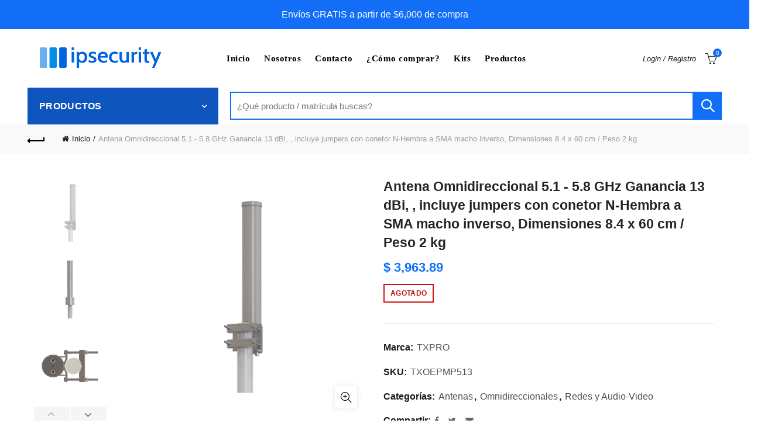

--- FILE ---
content_type: text/html; charset=utf-8
request_url: https://www.ipsecurity.com.mx/products/antena-omnidireccional-5-1-5-8-ghz-ganancia-13-dbi-incluye-jumpers-con-conetor-n-hembra-a-sma-macho-inverso-dimensiones-8-4-x-60-cm-peso-2-kg
body_size: 55603
content:
<!doctype html>
<html class="no-js" lang="es-419">
<head>
  <meta name="google-site-verification" content="qCJyO1fCJwooss0GmGBNf3ssJfg8aX1WB3Xf19SyOUI" />
  <meta charset="utf-8">
  <meta http-equiv="X-UA-Compatible" content="IE=edge,chrome=1">
  <meta name="viewport" content="width=device-width, initial-scale=1.0, maximum-scale=1.0, user-scalable=no">
  <meta name="theme-color" content="#126ef7">
  <meta name="author" content="Vitamina Online">
  <meta name="keywords" content="CCTV, Camaras, control de acceso, videoportero, alarma, camaras monterrey, camaras de seguridad monterrey, camaras ip, dahua, hikvision, saxxon, epcom, ubiquiti, ">
  <meta name="format-detection" content="telephone=no">
  <link href="//www.ipsecurity.com.mx/cdn/shop/t/2/assets/uikit.css?v=160152633640536241711623174033" rel="stylesheet" type="text/css" media="all" />
  <link rel="canonical" href="https://www.ipsecurity.com.mx/products/antena-omnidireccional-5-1-5-8-ghz-ganancia-13-dbi-incluye-jumpers-con-conetor-n-hembra-a-sma-macho-inverso-dimensiones-8-4-x-60-cm-peso-2-kg"><link rel="shortcut icon" href="//www.ipsecurity.com.mx/cdn/shop/files/ipsecurity-favicon_32x.png?v=1624650042" type="image/png">
  
<link rel="apple-touch-icon-precomposed" sizes="152x152" href="//www.ipsecurity.com.mx/cdn/shop/files/ipsecurity-favicon_152x.png?v=1624650042"><script type="text/javascript">document.documentElement.className = document.documentElement.className.replace('no-js', 'yes-js js_active js')</script><title>Antena Omnidireccional 5.1 - 5.8 GHz Ganancia 13 dBi, , incluye jumper
&ndash; Ipsecurity
</title><meta name="description" content="Ideal para enlaces PTMP.-Doble Polaridad Simultánea (Vertical y Horizontal).-Dimensiones: 84 x 600 mm.-Peso: 2 kg-Ganancia: 13 dBi-Apertura: 360º-Azimuth: 7°-Rango de Frecuencia: 5.1 - 5.8 GHz.-Tiene 2 conectores N-Hembra (incluye jumpers).-Incluye Montaje de Torre y montaje para radio EPMP5C y EPMP5GPS . Antena Omnidi"><!-- /snippets/social-meta-tags.liquid -->


<meta property="og:site_name" content="Ipsecurity">
<meta property="og:url" content="https://www.ipsecurity.com.mx/products/antena-omnidireccional-5-1-5-8-ghz-ganancia-13-dbi-incluye-jumpers-con-conetor-n-hembra-a-sma-macho-inverso-dimensiones-8-4-x-60-cm-peso-2-kg">
<meta property="og:title" content="Antena Omnidireccional 5.1 - 5.8 GHz Ganancia 13 dBi, , incluye jumpers con conetor N-Hembra a SMA macho inverso, Dimensiones 8.4 x 60 cm / Peso 2 kg">
<meta property="og:type" content="product">
<meta property="og:description" content="Ideal para enlaces PTMP.-Doble Polaridad Simultánea (Vertical y Horizontal).-Dimensiones: 84 x 600 mm.-Peso: 2 kg-Ganancia: 13 dBi-Apertura: 360º-Azimuth: 7°-Rango de Frecuencia: 5.1 - 5.8 GHz.-Tiene 2 conectores N-Hembra (incluye jumpers).-Incluye Montaje de Torre y montaje para radio EPMP5C y EPMP5GPS . Antena Omnidi"><meta property="og:image:alt" content="Antena Omnidireccional 5.1 - 5.8 GHz Ganancia 13 dBi, , incluye jumpers con conetor N-Hembra a SMA macho inverso, Dimensiones 8.4 x 60 cm / Peso 2 kg">
  <meta property="og:price:amount" content="3,963.89">
  <meta property="og:price:currency" content="MXN"><meta property="og:image" content="http://www.ipsecurity.com.mx/cdn/shop/products/TXOEPMP513-p_1200x1200.png?v=1644902005"><meta property="og:image" content="http://www.ipsecurity.com.mx/cdn/shop/products/TXOEPMP513-AD-1-p_1200x1200.png?v=1644902005"><meta property="og:image" content="http://www.ipsecurity.com.mx/cdn/shop/products/TXOEPMP513-AD-2-p_1200x1200.png?v=1644902005">
<meta property="og:image:secure_url" content="https://www.ipsecurity.com.mx/cdn/shop/products/TXOEPMP513-p_1200x1200.png?v=1644902005"><meta property="og:image:secure_url" content="https://www.ipsecurity.com.mx/cdn/shop/products/TXOEPMP513-AD-1-p_1200x1200.png?v=1644902005"><meta property="og:image:secure_url" content="https://www.ipsecurity.com.mx/cdn/shop/products/TXOEPMP513-AD-2-p_1200x1200.png?v=1644902005">


  <meta name="twitter:site" content="@ELECTRONICAMIKE">

<meta name="twitter:card" content="summary_large_image">
<meta name="twitter:title" content="Antena Omnidireccional 5.1 - 5.8 GHz Ganancia 13 dBi, , incluye jumpers con conetor N-Hembra a SMA macho inverso, Dimensiones 8.4 x 60 cm / Peso 2 kg">
<meta name="twitter:description" content="Ideal para enlaces PTMP.-Doble Polaridad Simultánea (Vertical y Horizontal).-Dimensiones: 84 x 600 mm.-Peso: 2 kg-Ganancia: 13 dBi-Apertura: 360º-Azimuth: 7°-Rango de Frecuencia: 5.1 - 5.8 GHz.-Tiene 2 conectores N-Hembra (incluye jumpers).-Incluye Montaje de Torre y montaje para radio EPMP5C y EPMP5GPS . Antena Omnidi">
<link href="//www.ipsecurity.com.mx/cdn/shop/t/2/assets/tab_shopify.min.css?v=77642056786062711131623174029" rel="stylesheet" type="text/css" media="all" />
  <link rel="preload" href="//www.ipsecurity.com.mx/cdn/shop/t/2/assets/gl_linecons_icons.min.css?v=76569771571515796021623174006" as="style" onload="this.rel='stylesheet'">
  <noscript><link rel="stylesheet" href="//www.ipsecurity.com.mx/cdn/shop/t/2/assets/gl_linecons_icons.min.css?v=76569771571515796021623174006"></noscript><link href="//www.ipsecurity.com.mx/cdn/shop/t/2/assets/gl_vendor.css?v=141342785074025982771623174007" rel="stylesheet" type="text/css" media="all" />
<link href="//www.ipsecurity.com.mx/cdn/shop/t/2/assets/main.min.css?v=128706872252031968351631299760" rel="stylesheet" type="text/css" media="all" />

<script src="https://ajax.googleapis.com/ajax/libs/webfont/1.6.26/webfont.js"></script>
   <script>WebFont.load({
       google: {
         families: ["Avenir:100,200,300,400,500,600,700,800,900,100italic,200italic,300italic,400italic,500italic,600italic,700italic,800italic,900italic"]
       }
     });
   </script><script>
/*! loadCSS. [c]2017 Filament Group, Inc. MIT License */
!function(e){"use strict";var t=function(t,n,r){function o(e){return i.body?e():void setTimeout(function(){o(e)})}function a(){d.addEventListener&&d.removeEventListener("load",a),d.media=r||"all"}var l,i=e.document,d=i.createElement("link");if(n)l=n;else{var s=(i.body||i.getElementsByTagName("head")[0]).childNodes;l=s[s.length-1]}var u=i.styleSheets;d.rel="stylesheet",d.href=t,d.media="only x",o(function(){l.parentNode.insertBefore(d,n?l:l.nextSibling)});var f=function(e){for(var t=d.href,n=u.length;n--;)if(u[n].href===t)return e();setTimeout(function(){f(e)})};return d.addEventListener&&d.addEventListener("load",a),d.onloadcssdefined=f,f(a),d};"undefined"!=typeof exports?exports.loadCSS=t:e.loadCSS=t}("undefined"!=typeof global?global:this),function(e){if(e.loadCSS){var t=loadCSS.relpreload={};if(t.support=function(){try{return e.document.createElement("link").relList.supports("preload")}catch(t){return!1}},t.poly=function(){for(var t=e.document.getElementsByTagName("link"),n=0;n<t.length;n++){var r=t[n];"preload"===r.rel&&"style"===r.getAttribute("as")&&(e.loadCSS(r.href,r,r.getAttribute("media")),r.rel=null)}},!t.support()){t.poly();var n=e.setInterval(t.poly,300);e.addEventListener&&e.addEventListener("load",function(){t.poly(),e.clearInterval(n)}),e.attachEvent&&e.attachEvent("onload",function(){e.clearInterval(n)})}}}(this);
</script><style type="text/css">a.pswp__share--download {display: none;}@media (max-width: 480px){.basel-products-tabs .open-title-menu {white-space: nowrap;max-width: 160px;text-overflow: ellipsis;}} #variantQuantity:empty,#variantQuantity_quick:empty {margin: 0;}.loader {position: fixed;background: rgba(0, 0, 0, .85);left: 0;top: 0;width: 100%;height: 100%;z-index: 1000;}.loader .loader-inner {background: url(//cdn.shopify.com/s/files/1/2251/1247/t/22/assets/loader.svg) no-repeat;background-size: 100%;width: 50px;height: 50px;position: absolute;margin: auto;top: 0;bottom: 0;left: 0;right: 0;}input[type=number]::-webkit-outer-spin-button,input[type=number]::-webkit-inner-spin-button {-webkit-appearance: none;margin: 0;}input[type=number] {-webkit-appearance: textfield !important;-moz-appearance: textfield !important;appearance: textfield !important;}.gl_custom_1472909916515__94 {padding-top: 7vw !important;padding-bottom: 7vw !important;background-position: 0 0 !important;background-repeat: no-repeat !important;}.product_img_trust_seal img {width: 100%;}.section_title_sport + .shopify-section .gl_column-inner { margin-top: -7vw !important;padding-top: 0px !important;}.section_title_sport + .shopify-section .gl_row {z-index: 35;position: relative;}.mfp-zoom-in.mfp-bg {transition: all .3s ease-out;}.mfp-zoom-in.mfp-bg {opacity: 0;}.mfp-zoom-in.mfp-bg.mfp-ready {opacity: .8;}.mfp-zoom-in .mfp-with-anim {opacity: 0;transition: all .2s ease-in-out;transform: scale(.8);}.mfp-zoom-in.mfp-ready .mfp-with-anim {opacity: 1;transform: scale(1);}body.basel-header-overlap.template-collection.has_cat_img .main-header.color-scheme-light,body.basel-header-overlap.template-list-collections.has_cat_img .main-header.color-scheme-light {background-color: transparent;}body.basel-header-overlap.template-collection:not(.has_cat_img) .title-shop,body.basel-header-overlap.template-list-collections:not(.has_cat_img) .title-shop{padding:0 !important;}.single-product-content .entry-summary .button.size_guide {display: inline-block;vertical-align: middle;text-align: center;font-size: 14px;line-height: 1.5;color: #4e4e4e;padding: 0;background-color: transparent;border: none;text-transform: none;}.single-product-content .entry-summary .button.size_guide:before {font-size: 18px;vertical-align: middle;margin-right: 5px;color: #4e4e4e;display: inline-block;font-family: Simple-Line-Icons;-webkit-transition: all .2s;-moz-transition: all .2s;-o-transition: all .2s;transition: all .2s;content: "\e060";}.shopify-show-per-page .label_show {display: inline-block;margin-bottom: 0;margin-right: 10px;}.shopify-show-per-page .orderbyshow {width: auto;min-width: 70px;padding-right: 10px;}.header-base_categories.main-header .main-nav {display: block;}/* .wrapper-boxed.basel-cart-opened .website-wrapper { max-width: 100%;} */body.wrapper-boxed.basel-cart-opened {position: relative;}body.wrapper-boxed.basel-cart-opened .website-wrapper.basel-wrapper-shifted { position: static;}#variantQuantity, #variantQuantity_quick {font-weight: bold;text-transform: uppercase;} #recently_wrap .owl-stage-outer {height: 100% !important; }.product-grid-item .same_height .hover-img,.product-grid-item .same_height .hover-img img,.product-list-item .same_height .hover-img, .product-list-item .same_height .hover-img img {height: 100%;}.gl-gird-collection-section .elements-grid .basel-products-loader,.retina-logo{ display: none;}.retina-logo,.sticky-logo{ display: none !important;}.act-scroll .site-logo img.retina-logo, .header-clone .site-logo img.retina-logo {display: none !important;}.template-product .site-content,.product-list-item .product-element-top.product-list-image {margin-bottom: 0;}.color-scheme-light .basel-search-dropdown .autocomplete-suggestions .suggestion-title a, .search-extended .autocomplete-suggestions .suggestion-title a{color: rgba(0,0,0,.7);}.main-header.color-scheme-light .product-grid-item .product-title>a {color: inherit;}.single-product-content .spr-icon {font-size: 12px;}.single-product-content span.spr-badge-caption {font-size: 14px;}.product-list-item .hover-img img {width: 100%;}tr.description>td>p {max-width: 500px;margin: 0 auto;}.basel-header-overlap .topbar-wrapp {z-index: 22222;}.basel-header-overlap .cart-widget-side, .basel-header-overlap .mobile-nav,.basel-header-overlap .login-form-side {z-index: 50000;}.italic {font-style: italic;}.single-product-content .basel-countdown-timer {margin-bottom: 15px;}.selector-wrapper,#variantQuantity,#variantQuantity_quick {display: none;}#variantQuantity.is-visible,#variantQuantity_quick.is-visible {display: block;}.nathan-header-overlap header.color-scheme-light {background-color: #000;}div#variantQuantity, div#variantQuantity_quick {margin-bottom: 20px;}li.mini_cart_item.mini_variant_gl span.quantity {margin-left: 72px;}.single-product-content .slick-vertical>button.slick-disabled {color: rgba(0,0,0,0.3);cursor: default;}.single-product-content .slick-vertical>button.slick-disabled:hover { color: #fff; }.swatches-on-grid .swatch-on-grid.swatch-size-medium {width: 25px;height: 25px;}.gl_star-rating {display: inline-block;font-size: 12px;position: relative;height: 18px;line-height: 18px;letter-spacing: 2px;margin-bottom: 4px;}.gl_star-rating span.spr-badge-caption {display: none;}.btn.btn-size-extra-small,.button.btn-size-extra-small,button.btn-size-extra-small,.added_to_cart.btn-size-extra-small,input[type="submit"].btn-size-extra-small { font-size: 10px;line-height: 14px;padding-top: 7px;padding-bottom: 7px;padding-left: 14px;padding-right: 14px;}.promo-banner.term-description {position: relative;margin-bottom: 30px;overflow: hidden;font-size: 16px;color: #000;line-height: 1.3;}.single-product .site-content {margin-bottom: 0;}.single-product-content .out-of-stock.variant_stock {border: 2px solid #CC1414;color: #B50808;margin: 0;padding: 9px 10px;}input.input__error {color: #AF7D27;border-color: #E0B252;background-color: transparent;}.testimonial-content >p {margin-bottom:0;}.color-scheme-light .testimonials.testimon-style-boxed .testimonial-content >p,.color-scheme-light .testimonials.testimon-style-boxed .testimonial-content a,.color-scheme-light .testimonials.testimon-style-boxed .testimonial-content footer>span {color: inherit;}h1.basel-logo-wrap {margin-bottom: 0;}table.gl_infor_account tr td {text-align: left;}.gl_custom_lingerie {margin-top: 20px !important;margin-right: 20px !important;margin-bottom: 20px !important;margin-left: 20px !important;padding-top: 40px !important;padding-right: 40px !important;padding-bottom: 20px !important;padding-left: 40px !important;background-color: #ffffff !important;}.gl_custom_1502352203858_94 {padding-top: 6vh !important;padding-right: 10% !important;padding-bottom: 3vh !important;padding-left: 10% !important;}.gl_custom_article {margin-top: 20px !important;margin-bottom: 20px !important;border-top-width: 1px !important;border-bottom-width: 1px !important;padding-top: 30px !important;padding-bottom: 30px !important;border-top-color: #f4f4f4 !important;border-top-style: solid !important;border-bottom-color: #f4f4f4 !important;border-bottom-style: solid !important;}input.shopify-challenge__button.btn {margin-bottom: 40px;}.gl_custom_article_full {margin-top: -40px !important;margin-bottom: 0px !important;padding-top: 0px !important;padding-bottom: 0px !important;background-color: #f7f7f7 !important;}.gl_custom_social_full {margin-bottom: 70px !important;border-top-width: 1px !important;border-bottom-width: 1px !important;padding-top: 40px !important;padding-bottom: 40px !important;border-top-color: #e5e5e5 !important;border-top-style: solid !important;border-bottom-color: #e5e5e5 !important;border-bottom-style: solid !important;}.gl_row_0 {margin-right: 0px !important;margin-left: 0px !important;}.gl_p_10 { padding: 10px !important;}.gl_pt_15 {padding-top: 15px !important;}.shopify-section.gl_tabs { position: relative; overflow: hidden} .fake_counter_real_time,.product_delivery {display: block;font-size: 14px;color: #2c2c2c;font-weight: bold;-webkit-border-radius: 5px;-moz-border-radius: 5px;border-radius: 5px;position: relative;overflow: hidden;margin: 0 2px;}.fake_counter_real_time #number_counter,#jas_product_delivery,#jas_product_delivery_quick,#product_delivery_quick {background-color: #0f8db3;padding: 5px 10px;border-radius: 2px;line-height: 1.1em;color: #ffffff;display: inline-block;-webkit-box-shadow: inset 0 -2px 0 rgba(0,0,0,.15);box-shadow: inset 0 -2px 0 rgba(0,0,0,.15);}.fake_counter_real_time #number_counter i {margin-left: 3px;}.fake_counter_real_time #number_counter:active {-webkit-box-shadow: none;box-shadow: none;top: 1px;}.basel-button-wrapper.btn-inline {display: inline-block;margin-bottom: 10px;margin-right: 10px;}.gl_pt_25 {padding-top: 25px !important;}.gl_pt_20 {padding-top: 20px !important;}.gl_pb_20 {padding-bottom: 20px !important;}.gl_color_dark p strong {color: black;}.gl_mb_0 {margin-bottom: 0px !important;}.gl_pt_0 {padding-top: 0px !important;}.gl_mb_4 {margin-bottom: 4vh !important;}.gl_mb_5 {margin-bottom: 5px !important;}.gl_mb_10 {margin-bottom: 10px !important;}.gl_mb_15 {margin-bottom: 15px !important;}.gl_mb_20 {margin-bottom: 20px !important;}.gl_mb_25 {margin-bottom: 25px !important;}.gl_mb_30 {margin-bottom: 30px !important;}.gl_mb_35 {margin-bottom: 35px !important;}.gl_mb_40 {margin-bottom: 40px !important;}.gl_mt_10 {margin-top: 10px !important;}.gl_mt_20 {margin-top: 20px !important;}.gl_mt_50 {margin-top: 50px !important;}.gl_mb_50 {margin-bottom: 50px !important;}.gl_mt_25 {margin-top: 25px !important;}.gl_mt_35 {margin-top: 35px !important;}.gl_m_m15 {margin-top: -15px !important;}.gl_mt_m30 {margin-top: -30px !important;}.gl_mt_m75 {margin-top: -75px !important;}.gl_mb_m35 {margin-bottom: -35px !important;}.gl_mtm_40 {margin-top: -40px !important;}.gl_mtm_89 {margin-top: -77px !important;}.gl_mt_40 {margin-top: 40px !important;}.gl_pt_30 {padding-top: 30px !important;}.gl_pb_30 { padding-bottom: 30px !important;}.gl_pr_30 {padding-right: 30px !important;}.gl_pl_30 { padding-left: 30px !important;}.gl_pr_40 {padding-right: 40px !important;}.gl_pl_40 { padding-left: 40px !important;}.gl_pt_35 { padding-top: 35px !important;}.gl_pd_lr_10 {padding-right: 10px !important;padding-left: 10px !important;}.gl_mb_4h {margin-bottom: 4vh !important;}.gl_mb_8h {margin-bottom: 8vh !important;}.gl_pt_8h {padding-top: 8vh !important;} .gl_pb_8h {padding-bottom: 8vh !important;}.gl_price_sushi .spb_single_image img{width: auto;}.gl_custom_1488533043379_94 {padding-top: 4vh !important;padding-bottom: 4vh !important;}.gl_custom_1507644691234_94 {margin-top: -7vh !important;margin-right: -50px !important;margin-bottom: -25vh !important;margin-left: -50px !important;padding-top: 0px !important;}.gl_custom_infor_one {margin-right: 4% !important;margin-bottom: 0px !important;margin-left: 4% !important;border-top-width: 5px !important;border-right-width: 5px !important;border-bottom-width: 5px !important;border-left-width: 5px !important;padding-right: 3% !important;padding-bottom: 0px !important;padding-left: 3% !important;background-color: #ffffff !important;border-left-color: rgba(107,107,107,0.11) !important;border-left-style: solid !important;border-right-color: rgba(107,107,107,0.11) !important;border-right-style: solid !important;border-top-color: rgba(107,107,107,0.11) !important;border-top-style: solid !important;border-bottom-color: rgba(107,107,107,0.11) !important;border-bottom-style: solid !important;}.gl_custom_infor_text_one {margin-top: 40px !important;margin-bottom: 40px !important;border-left-width: 1px !important;padding-top: 0px !important;border-left-color: #f4f4f4 !important;border-left-style: solid !important;}.gl_custom_tab_title {margin-bottom: 30px !important;padding-top: 14px !important;padding-right: 20px !important;padding-bottom: 14px !important;padding-left: 20px !important;background-color: #0f8db3 ;}.gl_custom_lingerie {margin-top: 20px !important;margin-right: 20px !important;margin-bottom: 20px !important;margin-left: 20px !important;padding-top: 40px !important;padding-bottom: 40px !important;background-color: #ffffff !important;}.about-shop-element {box-shadow: 1px 1px 9px rgba(0, 0, 0, 0.17);}body .basel-parallax {background-attachment: fixed;background-size: cover!important;}.gl_custom_hour {padding-top: 40px !important;padding-right: 20px !important;padding-bottom: 40px !important;padding-left: 20px !important;background-color: #ffffff !important;}.gl_custom_jewellery {margin-top: 20px !important;margin-bottom: 20px !important;margin-left: -80px !important;padding-top: 40px !important;padding-right: 40px !important;padding-bottom: 40px !important;padding-left: 40px !important;background-color: #ffffff !important;}.gl_custom_testimonials{border-right-width: 1px !important;padding-top: 20px !important;padding-bottom: 20px !important;border-right-color: rgba(255,255,255,0.13) !important;border-right-style: solid !important;}.gl_custom_jewellery_mobile {margin-top: -50px !important;margin-right: 20px !important;margin-bottom: 20px !important;margin-left: 20px !important;padding-top: 20px !important;padding-right: 20px !important;padding-bottom: 20px !important;padding-left: 20px !important;background-color: #ffffff !important;}.bg_color_white.image-swatch {border: 0;}.gl_custom_map {margin-right: 10% !important;margin-left: 10% !important;padding-top: 6% !important;}.gl_custom_content{border-top-width: 7px !important;border-right-width: 7px !important;border-bottom-width: 7px !important;border-left-width: 7px !important;padding-top: 45px !important;padding-right: 45px !important;padding-bottom: 45px !important;padding-left: 45px !important;background-position: center !important;background-repeat: no-repeat !important;background-size: contain !important;border-left-color: rgba(10,10,10,0.12) !important;border-left-style: solid !important;border-right-color: rgba(10,10,10,0.12) !important;border-right-style: solid !important;border-top-color: rgba(10,10,10,0.12) !important;border-top-style: solid !important;border-bottom-color: rgba(10,10,10,0.12) !important;border-bottom-style: solid !important;}.gl_custom_space_minimalist {padding-right: 4vw !important;padding-left: 4vw !important;}.gl_p_same_strong p, .gl_p_same_strong p{margin-bottom: 0}.pr {position: relative}.site-logo {width: 26%;}.site-logo img {max-width: 250px;max-height: 100px;}.basel-header-overlap header:not(.act-scroll) .site-logo img {max-width: 1000px;}.basel-shopify-layered-nav .basel-scroll {max-height: 234px;}.right-column {width: 300px;}.sticky-header .right-column {width: 300px;}/* Header height configs *//* Limit logo image height for according to header height */.site-logo img {max-height: 95px;}/* And for sticky header logo also */.act-scroll .site-logo img,.header-clone .site-logo img {max-height: 75px;max-height: 100px;max-width: 250px;}.act-scroll .site-logo img,.header-clone .site-logo img {display: none;}.act-scroll .site-logo img.sticky-logo,.header-clone .site-logo img.sticky-logo {display: inline-block !important;}/* Set sticky headers height for cloned headers based on menu links line height */.header-clone .main-nav .menu > li > a {height: 100px;line-height: 100px;} /* Height for switch logos */.sticky-header-real:not(.global-header-menu-top) .switch-logo-enable .basel-logo {height: 95px;}.sticky-header-real:not(.global-header-menu-top) .act-scroll .switch-logo-enable .basel-logo {height: 75px;}.sticky-header-real:not(.global-header-menu-top) .act-scroll .switch-logo-enable {transform: translateY(-60px);-webkit-transform: translateY(-60px);}/* Header height for these layouts based on it's menu links line height */.main-nav .menu > li > a {height: 100px;line-height: 100px;}/* The same for sticky header */.act-scroll .main-nav .menu > li > a {height: 100px;line-height: 100px;}/* Set line height for header links for shop header layout. Based in the header height option */.header-shop .right-column .header-links {height: 100px;line-height: 100px;}/* The same for sticky header */.header-shop.act-scroll .right-column .header-links {height: 100px;line-height: 100px;}/* Page headings settings for heading overlap. Calculate on the header height base */.basel-header-overlap .title-size-default,.basel-header-overlap .title-size-small,.basel-header-overlap .title-shop.without-title.title-size-default,.basel-header-overlap .title-shop.without-title.title-size-small {padding-top: 135px;}.basel-header-overlap .title-shop.without-title.title-size-large,.basel-header-overlap .title-size-large {padding-top: 215px;}@media (max-width: 991px) {/* Set header height for mobile devices */.main-header .wrapp-header {min-height: 100px;} /* Limit logo image height for mobile according to mobile header height */.site-logo img {max-height: 100px;} /* Limit logo on sticky header. Both header real and header cloned */.act-scroll .site-logo img,.header-clone .site-logo img {max-height: 100px;}/* Height for switch logos */.main-header .switch-logo-enable .basel-logo {height: 100px;}.sticky-header-real:not(.global-header-menu-top) .act-scroll .switch-logo-enable .basel-logo {height: 100px;}.sticky-header-real:not(.global-header-menu-top) .act-scroll .switch-logo-enable {transform: translateY(-60px);-webkit-transform: translateY(-60px);}/* Page headings settings for heading overlap. Calculate on the MOBILE header height base */.basel-header-overlap .title-size-default,.basel-header-overlap .title-size-small,.basel-header-overlap .title-shop.without-title.title-size-default,.basel-header-overlap .title-shop.without-title.title-size-small {padding-top: 80px;}.basel-header-overlap .title-shop.without-title.title-size-large,.basel-header-overlap .title-size-large {padding-top: 120px;} }.product-category-thumbnail img,.category-grid-item .category-link {width: 100%;}/* .product-grid-item .product-element-top>a img,.basel-hover-alt .hover-img img, .owl-carousel div.owl-item .hover-img img {width:100%;} */.basel-purchase {position:fixed;display:block;bottom:0;left:4%;z-index:10;-webkit-backface-visibility: hidden; /* Chrome, Safari, Opera */backface-visibility: hidden;}.basel-purchase:hover {opacity:0.9;}.basel-product-categories>li.cat-item-109 {display: none;}.col-five > .gl_col-sm-2 {width:20%;}.product-type-grouped.single-product-content .cart {width: 100%;}.product-type-grouped.single-product-content .cart table {border-top: 2px solid black;margin-bottom: 30px;}iframe[name='google_conversion_frame'] { height: 0 !important;width: 0 !important; line-height: 0 !important; font-size: 0 !important;margin-top: -13px;float: left;}.single-product-content .single_variation .shopify-variation-price {margin-right:0;}.single-product-content .single_variation .shopify-variation-price .price {margin-right:15px;}.product-type-grouped .group_table .stock {margin-bottom: 0;margin-right: 0;margin-left: 15px; }.commentlist .comment-text .description {line-height:1.6;}.main-header form.has-categories-dropdown .search-by-category ul .children {display:none;}.cat-design-alt .product-category-thumbnail {margin:-2px; }.cat-design-alt .category-link {display:block;}.dropdown-scroll > .sub-menu-dropdown {height: 540px;overflow: hidden;}.main-nav .menu>li.menu-item-design-sized .sub-menu-dropdown {padding-bottom:10px;}.header-spacing + .header-menu-top {margin-top:-40px;}.shopify-ordering.with-list .selected-order {font-weight:bold;}.basel-navigation .menu>li.menu-item-design-full-width .sub-menu>li>a,.basel-navigation .menu>li.menu-item-design-sized .sub-menu>li>a {font-weight: 600!important;}.header-categories .main-nav .menu li.menu-item-design-full-width>.sub-menu-dropdown {margin-top: -78px;}.basel-hover-quick .product-title a {display:block; }.hide-pag .owl-pagination,.hide-pag .owl-buttons {display:none;}.popup-quick-view .entry-summary .entry-title {font-size: 32px; }.product-quick-view .entry-title a {font-family:inherit;font-weight: inherit;font-style: inherit;}.basel-price-table .basel-plan-footer>a.added {display:none;}.color-scheme-light .testimonial .testimonial-content footer>span {color: rgba(255, 255, 255, 0.8);}.color-scheme-light .owl-theme:hover .owl-controls.clickable .owl-buttons div.disabled {color:rgba(255, 255, 255, 0.6);}.color-scheme-light .owl-theme .owl-controls .owl-buttons div {color:rgba(255, 255, 255, 0.8);}.color-scheme-light .owl-theme .owl-controls.clickable .owl-buttons div:hover {color:rgba(255, 255, 255, 1);}.color-scheme-light .owl-theme .owl-controls .owl-page span {background-color: rgba(255, 255, 255, 0.6);}.color-scheme-light .owl-theme .owl-controls .owl-page.active span, .color-scheme-light .owl-theme .owl-controls.clickable .owl-page:hover span {background-color: white;}.single-product-content .entry-summary .button.compare.loading:after {opacity: 1;visibility: visible;}.spb_video_wrapper .basel-video-poster, .spb_video_wrapper .basel-video-poster-wrapper, .spb_video_wrapper .basel-video-poster-wrapper:after {position: absolute;top: 0;left: 0;right: 0;bottom: 0;}.spb_video_wrapper .basel-video-poster-wrapper {position: absolute!important;z-index: 2;cursor: pointer;overflow: hidden;backface-visibility: hidden;-webkit-backface-visibility: hidden;perspective: 800px;-webkit-perspective: 800px;-webkit-transition: opacity .5s cubic-bezier(0,0,.44,1.18),visibility .5s cubic-bezier(0,0,.44,1.18);transition: opacity .5s cubic-bezier(0,0,.44,1.18),visibility .5s cubic-bezier(0,0,.44,1.18);}.spb_video_wrapper .basel-video-poster {background-size: cover;background-position: center center;background-repeat: no-repeat;margin: -1px;transform: scale(1.09);-webkit-transform: scale(1.09);-webkit-transition: transform .5s cubic-bezier(0,0,.44,1.18);transition: transform .5s cubic-bezier(0,0,.44,1.18);}.spb_video_wrapper .button-play {position: absolute;top: 50%;left: 50%;height: 70px;line-height: 67px;width: 70px;margin-top: -35px;margin-left: -35px;padding-left: 7px;text-align: center;color: #fff;border: 2px solid #1aada3;border-radius: 50%;z-index: 3;background-color: #1aada3;-webkit-transition: opacity .5s cubic-bezier(0,0,.44,1.18);transition: opacity .5s cubic-bezier(0,0,.44,1.18);}.spb_video_wrapper .button-play:after {content: "\f04b";display: inline-block;font-size: 26px;font-family: FontAwesome;}.spb_video_wrapper .basel-video-poster-wrapper.hidden-poster {opacity: 0;visibility: hidden;}.gl_custom_sushi_1494249094915 {margin-top: 100px !important;margin-right: 20px !important;margin-bottom: 4vh !important;margin-left: 20px !important;padding-top: 0px !important;padding-right: 40px !important;padding-bottom: 40px !important;padding-left: 40px !important;background-color: rgba(10,10,10,0.45) !important;}.single-product-content .entry-summary .button.compare:after {content: " ";width: 15px;height: 15px;display: inline-block;vertical-align: middle;border: 1px solid black;border-radius: 50%;border-left-color: transparent !important;border-right-color: transparent !important;animation: load-spin 450ms infinite linear;-o-animation: load-spin 450ms infinite linear;-ms-animation: load-spin 450ms infinite linear;-webkit-animation: load-spin 450ms infinite linear;-moz-animation: load-spin 450ms infinite linear;margin-left: 10px;opacity: 0;visibility: hidden;}.basel-buttons .product-compare-button>a,.single-product-content .entry-summary .button.compare,.basel-hover-base .basel-add-btn>a,.basel-hover-base .product-compare-button a {text-transform:none;}.sticky-header .basel-search-full-screen .basel-search-wrapper {height:100vh;transition: opacity .25s ease-in-out, height .25s ease-in-out, visibility .25s,transform .25s ease-in-out;-webkit-transition: opacity .25s ease-in-out, height .25s ease-in-out, visibility .25s,transform .25s ease-in-out;}.sticky-header .basel-search-full-screen .basel-search-inner .basel-close-search {bottom:90px;}.rtl .has-border,.rtl .has-border > .gl_column-inner {border:none!important;}.related-and-upsells .product-grid-item .hover-img img {width:100%;}.cat-design-alt .product-category-thumbnail img {width:100%!important;}.hidden-nav-button {display:none!important;}.dropdown-scroll .spb_single_image {border: 2px solid #f7f7f7;}.page-id-25728 .dropdown-scroll .spb_single_image,.page-id-23954 .dropdown-scroll .spb_single_image {border: 2px solid rgba(255,255,255,0.1);}.owl-carousel .owl-stage-outer {clear: both;}.widget_product_categories .cat-item-109 .cat-item:nth-child(even) {display: none;}.rtl {direction: rtl;}@media (max-width: 1024px) and (min-width: 991px) {.header-categories .categories-menu-dropdown .sub-menu-dropdown {width: 680px;}}@media (max-width: 991px) {.sticky-footer-on .footer-container {visibility: visible;}}.menu-item-19907 > .sub-menu-dropdown {background-size: contain}.product-design-sticky .shopify-product-gallery .shopify-product-gallery__wrapper a > img {width: 100%;}.product-design-sticky .shopify-product-gallery .shopify-product-gallery__wrapper .shopify-product-gallery__image:not(:first-child) a {display: block;transform:translateY(100px);-webkit-transform:translateY(100px);-moz-transform:translateY(100px);-o-transform:translateY(100px);transition: all 0.45s ease-in-out;-webkit-transition: all 0.45s ease-in-out;-moz-transition: all 0.45s ease-in-out;-o-transition: all 0.45s ease-in-out;opacity: 0;}.product-design-sticky .shopify-product-gallery .shopify-product-gallery__wrapper .shopify-product-gallery__image:not(:first-child) a.animate-images {transform:translateY(0px);-webkit-transform:translateY(0px);-moz-transform:translateY(0px);-o-transform:translateY(0px);opacity: 1;}.shopify-checkout-review-order-table td {width: 50%}@media (min-width: 992px) {.buy-basel {position: fixed;bottom: 40px;right: 40px;z-index: 1000;margin-bottom: 110px;background-color: #729c29;border-radius: 50%;-webkit-border-radius: 50%;-moz-border-radius: 50%;box-shadow: -6.772px 8.668px 16px 0px rgba(28, 30, 35, 0.15);-webkit-box-shadow: -6.772px 8.668px 16px 0px rgba(28, 30, 35, 0.15);-moz-box-shadow: -6.772px 8.668px 16px 0px rgba(28, 30, 35, 0.15);transition: all 1s ease;-webkit-transition: all 1s ease;-moz-transition: all 1s ease;-o-transition: all 1s ease;animation-name: animFadeUp;animation-fill-mode: both;animation-duration: 0.4s;animation-timing-function: ease;animation-delay: 1.5s;-webkit-animation-name: animFadeUp;-webkit-animation-fill-mode: both;-webkit-animation-duration: 0.4s;-webkit-animation-timing-function: ease;-webkit-animation-delay: 1.5s;-moz-animation-name: animFadeUp;-moz-animation-fill-mode: both;-moz-animation-duration: 0.4s;-moz-animation-timing-function: ease;-moz-animation-delay: 1.5s;-o-animation-name: animFadeUp;-o-animation-fill-mode: both;-o-animation-duration: 0.4s;-o-animation-timing-function: ease;-o-animation-delay: 1.5s;}.buy-basel img.envato-logo {position: absolute;right: -8px;bottom: -3px;background: #7cb442;border-radius: 50%;padding: 6px;}.rtl .buy-basel {left: auto;right: 40px;} }@media (min-width: 768px) and (max-width: 991px) {.buy-basel {display:none;}.swatch-on-grid .basel-tooltip-label {display:none;}.dropdown-scroll > .sub-menu-dropdown {display:none;}.basel-back-btn>span:before, .basel-products-nav .product-btn>a span:before {top: 0px;}.shop-loop-head {width:100%;}body .basel-parallax {background-attachment: scroll!important;} }@media (min-width: 481px) and (max-width: 767px) { .buy-basel {display:none;}.swatch-on-grid .basel-tooltip-label {display:none;}.dropdown-scroll > .sub-menu-dropdown {display:none;}.basel-back-btn>span:before, .basel-products-nav .product-btn>a span:before {top: 0px;}/* .product-grid-item .product-element-top>a img,.basel-hover-alt .hover-img img {width:100%;} */body .basel-parallax {background-attachment: scroll!important;} }@media (max-width: 480px) { .buy-basel {display:none;}.swatch-on-grid .basel-tooltip-label {display:none;}body .basel-parallax {background-attachment: scroll!important;}.dropdown-scroll > .sub-menu-dropdown {display:none;}.basel-back-btn>span:before, .basel-products-nav .product-btn>a span:before {top: 0px;}}/* color settings */body {background-color: rgba(0,0,0,0);}.gl_page_title.page-title-default {background-color: #eaeaea;}body.template-collection .page-title-default {background-color: #8b8b8b;}.topbar-wrapp {background-color: #126ef7;}.main-header, .sticky-header.header-clone, .header-spacing {background-color: #ffffff;}.footer-container {background-color: #efefef;}.template-product .site-content {background-color: rgba(0,0,0,0);}body,p,.widget_nav_mega_menu .menu > li > a,.mega-navigation .menu > li > a,.basel-navigation .menu > li.menu-item-design-full-width .sub-sub-menu li a,.basel-navigation .menu > li.menu-item-design-sized .sub-sub-menu li a,.basel-navigation .menu > li.menu-item-design-default .sub-menu li a,.font-default {font-family: Avenir, Arial, Helvetica, sans-serif;color: #4c4c4c;font-size: 16px;}h1 a,h2 a,h3 a,h4 a,h5 a,h6 a,h1,h2,h3,h4,h5,h6,.title,table th,.sp-tabs li a,.masonry-filter li a,.shopify .cart-empty,.basel-navigation .menu > li.menu-item-design-full-width .sub-menu > li > a,.basel-navigation .menu > li.menu-item-design-sized .sub-menu > li > a,fieldset legend,table th,.color-scheme-dark .info-box-inner h1,.color-scheme-dark .info-box-inner h2,.color-scheme-dark .info-box-inner h3,.color-scheme-dark .info-box-inner h4,.color-scheme-dark .info-box-inner h5,.color-scheme-dark .info-box-inner h6 {font-family: Avenir, 'MS Sans Serif', Geneva, sans-serif;font-weight: normal;font-style: normal;}h1 a, h2 a, h3 a, h4 a, h5 a, h6 a, h1, h2, h3, h4, h5, h6, .title, table th, .masonry-filter li a, .shopify .cart-empty, .basel-navigation .menu > li.menu-item-design-full-width .sub-menu > li > a, .basel-navigation .menu > li.menu-item-design-sized .sub-menu > li > a {font-family: Avenir, 'MS Sans Serif', Geneva, sans-serif;color: #1b1919;font-weight: 600;font-style: normal;}.product-title a,.post-slide .entry-title a,.category-grid-item .hover-mask h3,.basel-search-full-screen .basel-search-inner input[type="text"],.blog-post-loop .entry-title,.single-product-content .entry-title,.font-title {font-family: Avenir, 'MS Sans Serif', Geneva, sans-serif;color: #252222;font-weight: 700;font-style: normal;}.title-alt, .subtitle, .font-alt {font-family: Avenir, 'Comic Sans MS', cursive;font-weight: 700;font-style: normal;}.type-post .entry-meta {font-family: Avenir, 'Comic Sans MS', cursive;font-weight: 400;font-style: normal;}.widgettitle,.widget-title {font-family: Avenir;font-weight: 700;font-style: normal;color: #0a0a0a;}.main-nav .menu > li > a {font-size: 15px;font-family: Avenir;color: #126ef7;font-weight: 700;font-style: normal;}.nathan_style_2.single-product-content .cart .button {font-size: 13px;line-height: 18px;padding: 11px 20px;background-color: #f3f3f3;color: #3E3E3E;display: inline-block;position: relative;font-weight: 600;text-align: center;text-transform: uppercase;letter-spacing: .3px;border-radius: 0;border-width: 0;border-style: solid;border-color: transparent;outline: 0;-webkit-box-shadow: none;box-shadow: none;text-shadow: none;text-decoration: none;vertical-align: middle;cursor: pointer;border: none;-webkit-box-shadow: inset 0 -2px 0 rgba(0,0,0,.15);box-shadow: inset 0 -2px 0 rgba(0,0,0,.15);-webkit-transition: color .25s ease,background-color .25s ease,border-color .25s ease,box-shadow 0s ease,opacity .25s ease;-webkit-transition: color .25s ease,background-color .25s ease,border-color .25s ease,opacity .25s ease,-webkit-box-shadow 0s ease;transition: color .25s ease,background-color .25s ease,border-color .25s ease,opacity .25s ease,-webkit-box-shadow 0s ease;transition: color .25s ease,background-color .25s ease,border-color .25s ease,box-shadow 0s ease,opacity .25s ease;transition: color .25s ease,background-color .25s ease,border-color .25s ease,box-shadow 0s ease,opacity .25s ease,-webkit-box-shadow 0s ease;color: #fff;}.nathan_style_2.single-product-content .cart .button:focus, .nathan_style_2.single-product-content .cart .button:hover {opacity: .8;}.nathan_style_2.single-product-content .cart .button:focus, .nathan_style_2.single-product-content .cart .button:hover {opacity: 1;-webkit-box-shadow: inset 0 -2px 0 rgba(0,0,0,.15);box-shadow: inset 0 -2px 0 rgba(0,0,0,.15);}.nathan_style_2.single-product-content .cart .button.loading {color: transparent!important;}.nathan_style_2.single-product-content .cart .button.loading:after {border-color: #fff;content: "";width: 18px;height: 18px;display: inline-block;vertical-align: middle;border: 1px solid #fff;border-left-color: #fff;border-radius: 50%;position: absolute;top: 50%;left: 50%;opacity: 0;margin-left: -9px;margin-top: -9px;transition: opacity 0s ease;-webkit-transition: opacity 0s ease;opacity: 1;animation: load-spin 450ms infinite linear;-webkit-animation: load-spin 450ms infinite linear;transition: opacity .25s ease;-webkit-transition: opacity .25s ease;}.nathan_style_2.single-product-content .cart .button:active {-webkit-box-shadow: none;box-shadow: none;top: 1px;}.color-primary,.mobile-nav ul li.current_page_item > a,.main-nav .menu > li.current-menu-item > a,.main-nav .menu > li.onepage-link.current-menu-item > a,.main-nav .menu > li > a:hover,.main-nav .menu > li > a:focus,.basel-navigation .menu>li.menu-item-design-default ul li:hover>a,.basel-navigation .menu > li.menu-item-design-full-width .sub-menu li a:hover,.basel-navigation .menu > li.menu-item-design-sized .sub-menu li a:hover,.basel-product-categories.responsive-cateogires li.current-cat > a,.basel-product-categories.responsive-cateogires li.current-cat-parent > a,.basel-product-categories.responsive-cateogires li.current-cat-ancestor > a,a[href^=tel],.topbar-menu ul > li > .sub-menu-dropdown li > a:hover,.btn.btn-color-primary.btn-style-bordered,.button.btn-color-primary.btn-style-bordered,button.btn-color-primary.btn-style-bordered,.added_to_cart.btn-color-primary.btn-style-bordered,input[type=submit].btn-color-primary.btn-style-bordered,.basel-dark .single-product-content .entry-summary .yith-wcwl-add-to-wishlist .yith-wcwl-wishlistaddedbrowse a:before,.basel-dark .single-product-content .entry-summary .yith-wcwl-add-to-wishlist .yith-wcwl-wishlistexistsbrowse a:before,.basel-dark .read-more-section .btn-read-more,.basel-dark .products-footer .basel-blog-load-more,.basel-dark .products-footer .basel-products-load-more,.basel-dark .products-footer .basel-portfolio-load-more,.basel-dark .blog-footer .basel-blog-load-more,.basel-dark .blog-footer .basel-products-load-more,.basel-dark .blog-footer .basel-portfolio-load-more,.basel-dark .portfolio-footer .basel-blog-load-more,.basel-dark .portfolio-footer .basel-products-load-more,.basel-dark .portfolio-footer .basel-portfolio-load-more,.basel-dark .color-primary,.basel-hover-link .swap-elements .btn-add a,.basel-hover-link .swap-elements .btn-add a:hover,.basel-hover-link .swap-elements .btn-add a:focus,.menu-item-language .submenu-languages li:hover a,.blog-post-loop .entry-title a:hover,.blog-post-loop.sticky .entry-title:before,.post-slide .entry-title a:hover,.comments-area .reply a,.single-post-navigation a:hover,blockquote footer:before,blockquote cite,.format-quote .entry-content blockquote cite,.format-quote .entry-content blockquote cite a,.type-post .entry-meta .meta-author a,.type-post .entry-meta .meta-author .name_author,.search-no-results.shopify .site-content:before,.search-no-results .not-found .entry-header:before,.login .lost_password > a:hover,.error404 .page-title,.menu-label-new:after,.widget_shopping_cart .product_list_widget li .quantity .amount,.product_list_widget li ins .amount,.price ins > .amount,.price ins,.single-product-content .price,.single-product-content .price .amount,.basel-products-nav .product-short .price,.basel-products-nav .product-short .price .amount,.star-rating span:before,.single-product-content .comment-form .stars span a:hover,.single-product-content .comment-form .stars span a.active,.tabs-layout-accordion .basel-tab-wrapper .basel-accordion-title:hover,.tabs-layout-accordion .basel-tab-wrapper .basel-accordion-title.active,.single-product-content .shopify-product-details__short-description ul > li:before,.single-product-content #tab-description ul > li:before,.blog-post-loop .entry-content ul > li:before,.comments-area .comment-list li ul > li:before,.sidebar-widget li a:hover,.filter-widget li a:hover,.sidebar-widget li > ul li a:hover,.filter-widget li > ul li a:hover,.basel-price-filter ul li a:hover .amount,.basel-hover-effect-4 .swap-elements > a,.basel-hover-effect-4 .swap-elements > a:hover,.wishlist_table tr td.product-price ins .amount,.basel-buttons .yith-wcwl-add-to-wishlist .yith-wcwl-wishlistaddedbrowse > a,.basel-buttons .yith-wcwl-add-to-wishlist .yith-wcwl-wishlistexistsbrowse > a,.basel-buttons .product-compare-button > a.compare.added,.compare.added, .basel-buttons .yith-wcwl-add-to-wishlist .yith-wcwl-wishlistaddedbrowse > a:hover,.basel-buttons .yith-wcwl-add-to-wishlist .yith-wcwl-wishlistexistsbrowse > a:hover,.single-product-content .entry-summary .yith-wcwl-add-to-wishlist a:hover,.single-product-content .entry-summary .yith-wcwl-add-to-wishlist a:hover:before,.single-product-content .entry-summary .yith-wcwl-add-to-wishlist .yith-wcwl-wishlistaddedbrowse a:before,.single-product-content .entry-summary .yith-wcwl-add-to-wishlist .yith-wcwl-wishlistexistsbrowse a:before,.single-product-content .entry-summary .yith-wcwl-add-to-wishlist .yith-wcwl-add-button.feid-in > a:before,.vendors-list ul li a:hover,.single-product-content .entry-summary .button.compare:hover,.single-product-content .entry-summary .button.compare:hover:before,.single-product-content .entry-summary .button.compare.added:before,.blog-post-loop .entry-content ul li:before,.basel-menu-price .menu-price-price,.basel-menu-price.cursor-pointer:hover .menu-price-title,.comments-area #cancel-comment-reply-link:hover,.comments-area .comment-body .comment-edit-link:hover,.popup-quick-view .entry-summary .entry-title a:hover,.spb_text_column ul:not(.social-icons) > li:before,.widget_product_categories .basel-cats-toggle:hover,.widget_product_categories .toggle-active,.basel-products-suggest .table_suggest a:hover,.widget_product_categories .current-cat-parent > a,#shopify-section-gl_section_sidebar_blog .widget_categories .current-cat > a,.shopify-checkout-review-order-table tfoot .order-total td .amount,.widget_shopping_cart .product_list_widget li .remove:hover,.basel-active-filters .widget_layered_nav_filters ul li a .amount,.title-wrapper.basel-title-color-primary .title-subtitle,.widget_categories li.cat-item.current-cat,.topbar-menu ul>li.currency li.active a, .topbar-menu ul>li.language li.active a,.topbar-menu .currencies li.active a, .topbar-menu .jas_lang li.active a,.widget_shopping_cart .widget_shopping_cart_content > .total .amount,.subtitle-color-primary.subtitle-style-default,.color-scheme-light .gl_tta-tabs.gl_tta-tabs-position-top.gl_tta-style-classic .gl_tta-tab.gl_active > a,.gl-tab-js .gl_tta.gl_general.gl_tta-style-classic .gl_tta-tab.gl_active > a {color: #126ef7;}.right-column .wishlist-info-widget > a > span,.basel-cart-design-2 > a .basel-cart-number,.basel-cart-design-3 > a .basel-cart-number,.btn.btn-color-primary,.button.btn-color-primary,button.btn-color-primary,.added_to_cart.btn-color-primary,input[type=submit].btn-color-primary,.btn.btn-color-primary:hover,.btn.btn-color-primary:focus,.button.btn-color-primary:hover,.button.btn-color-primary:focus,button.btn-color-primary:hover,button.btn-color-primary:focus,.added_to_cart.btn-color-primary:hover,.added_to_cart.btn-color-primary:focus,input[type=submit].btn-color-primary:hover,input[type=submit].btn-color-primary:focus,.btn.btn-color-primary.btn-style-bordered:hover,.btn.btn-color-primary.btn-style-bordered:focus,.button.btn-color-primary.btn-style-bordered:hover,.button.btn-color-primary.btn-style-bordered:focus,button.btn-color-primary.btn-style-bordered:hover,button.btn-color-primary.btn-style-bordered:focus,.added_to_cart.btn-color-primary.btn-style-bordered:hover,.added_to_cart.btn-color-primary.btn-style-bordered:focus,input[type=submit].btn-color-primary.btn-style-bordered:hover,input[type=submit].btn-color-primary.btn-style-bordered:focus,.widget_shopping_cart .widget_shopping_cart_content .buttons .checkout,.widget_shopping_cart .widget_shopping_cart_content .buttons .checkout:hover,.widget_shopping_cart .widget_shopping_cart_content .buttons .checkout:focus,.basel-search-dropdown .basel-search-wrapper .basel-search-inner form button,.basel-search-dropdown .basel-search-wrapper .basel-search-inner form button:hover,.basel-search-dropdown .basel-search-wrapper .basel-search-inner form button:focus,.no-results .searchform #searchsubmit,.no-results .searchform #searchsubmit:hover,.no-results .searchform #searchsubmit:focus,.comments-area .comment-respond input[type=submit],.comments-area .comment-respond input[type=submit]:hover,.comments-area .comment-respond input[type=submit]:focus,.shopify .cart-collaterals .cart_totals .sp-proceed-to-checkout a,.shopify .cart-collaterals .cart_totals .sp-proceed-to-checkout a:hover,.shopify .cart-collaterals .cart_totals .sp-proceed-to-checkout a:focus,.shopify .checkout_coupon .button,.shopify .checkout_coupon .button:hover,.shopify .checkout_coupon .button:focus,.shopify .place-order input[type=submit],.shopify .place-order input[type=submit]:hover,.shopify .place-order input[type=submit]:focus,.shopify-order-pay #order_review .button,.shopify-order-pay #order_review .button:hover,.shopify-order-pay #order_review .button:focus,.shopify input[name=track],.shopify input[name=track]:hover,.shopify input[name=track]:focus,.shopify input[name=save_account_details],.shopify input[name=save_address],.shopify-page input[name=save_account_details],.shopify-page input[name=save_address],.shopify input[name=save_account_details]:hover,.shopify input[name=save_account_details]:focus,.shopify input[name=save_address]:hover,.shopify input[name=save_address]:focus,.shopify-page input[name=save_account_details]:hover,.shopify-page input[name=save_account_details]:focus,.shopify-page input[name=save_address]:hover,.shopify-page input[name=save_address]:focus,.search-no-results .not-found .entry-content .searchform #searchsubmit,.search-no-results .not-found .entry-content .searchform #searchsubmit:hover,.search-no-results .not-found .entry-content .searchform #searchsubmit:focus,.error404 .page-content > .searchform #searchsubmit,.error404 .page-content > .searchform #searchsubmit:hover,.error404 .page-content > .searchform #searchsubmit:focus,.shopify .return-to-shop .button,.shopify .return-to-shop .button:hover,.shopify .return-to-shop .button:focus,.basel-hover-excerpt .btn-add a,.basel-hover-excerpt .btn-add a:hover,.basel-hover-excerpt .btn-add a:focus,.basel-hover-standard .btn-add > a,.basel-hover-standard .btn-add > a:hover,.basel-hover-standard .btn-add > a:focus,.basel-price-table .basel-plan-footer > a,.basel-price-table .basel-plan-footer > a:hover,.basel-price-table .basel-plan-footer > a:focus,.basel-info-box.box-style-border .info-btn-wrapper a,.basel-info-box.box-style-border .info-btn-wrapper a:hover,.basel-info-box.box-style-border .info-btn-wrapper a:focus,.basel-info-box2.box-style-border .info-btn-wrapper a,.basel-info-box2.box-style-border .info-btn-wrapper a:hover,.basel-info-box2.box-style-border .info-btn-wrapper a:focus,.basel-hover-quick .shopify-variation-add-to-cart .button,.basel-hover-quick .shopify-variation-add-to-cart .button:hover,.basel-hover-quick .shopify-variation-add-to-cart .button:focus,.spb_video_wrapper .button-play,.basel-navigation .menu > li.callto-btn > a,.basel-navigation .menu > li.callto-btn > a:hover,.basel-navigation .menu > li.callto-btn > a:focus,.basel-dark .products-footer .basel-blog-load-more:hover,.basel-dark .products-footer .basel-blog-load-more:focus,.basel-dark .products-footer .basel-products-load-more:hover,.basel-dark .products-footer .basel-products-load-more:focus,.basel-dark .products-footer .basel-portfolio-load-more:hover,.basel-dark .products-footer .basel-portfolio-load-more:focus,.basel-dark .blog-footer .basel-blog-load-more:hover,.basel-dark .blog-footer .basel-blog-load-more:focus,.basel-dark .blog-footer .basel-products-load-more:hover,.basel-dark .blog-footer .basel-products-load-more:focus,.basel-dark .blog-footer .basel-portfolio-load-more:hover,.basel-dark .blog-footer .basel-portfolio-load-more:focus,.basel-dark .portfolio-footer .basel-blog-load-more:hover,.basel-dark .portfolio-footer .basel-blog-load-more:focus,.basel-dark .portfolio-footer .basel-products-load-more:hover,.basel-dark .portfolio-footer .basel-products-load-more:focus,.basel-dark .portfolio-footer .basel-portfolio-load-more:hover,.basel-dark .portfolio-footer .basel-portfolio-load-more:focus,.basel-dark .feedback-form .wpcf7-submit,.basel-dark .mc4wp-form input[type=submit],.basel-dark .single-product-content .cart button,.basel-dark .single-product-content .comment-form .form-submit input[type=submit],.basel-dark .basel-registration-page .basel-switch-to-register,.basel-dark .register .button,.basel-dark .login .button,.basel-dark .lost_reset_password .button,.basel-dark .wishlist_table tr td.product-add-to-cart > .add_to_cart.button,.basel-dark .shopify .cart-actions .coupon .button,.basel-dark .feedback-form .wpcf7-submit:hover,.basel-dark .mc4wp-form input[type=submit]:hover,.basel-dark .single-product-content .cart button:hover,.basel-dark .single-product-content .comment-form .form-submit input[type=submit]:hover,.basel-dark .basel-registration-page .basel-switch-to-register:hover,.basel-dark .register .button:hover,.basel-dark .login .button:hover,.basel-dark .lost_reset_password .button:hover,.basel-dark .wishlist_table tr td.product-add-to-cart > .add_to_cart.button:hover,.basel-dark .shopify .cart-actions .coupon .button:hover,.basel-ext-primarybtn-dark:focus,.basel-dark .feedback-form .wpcf7-submit:focus,.basel-dark .mc4wp-form input[type=submit]:focus,.basel-dark .single-product-content .cart button:focus,.basel-dark .single-product-content .comment-form .form-submit input[type=submit]:focus,.basel-dark .basel-registration-page .basel-switch-to-register:focus,.basel-dark .register .button:focus,.basel-dark .login .button:focus,.basel-dark .lost_reset_password .button:focus,.basel-dark .wishlist_table tr td.product-add-to-cart > .add_to_cart.button:focus,.basel-dark .shopify .cart-actions .coupon .button:focus,.widget_price_filter .ui-slider .ui-slider-handle,.widget_price_filter .ui-slider .ui-slider-range,.widget_tag_cloud .tagcloud a:hover,.widget_product_tag_cloud .tagcloud a:hover,div.bbp-submit-wrapper button,div.bbp-submit-wrapper button:hover,div.bbp-submit-wrapper button:focus,#bbpress-forums .bbp-search-form #bbp_search_submit,#bbpress-forums .bbp-search-form #bbp_search_submit:hover,#bbpress-forums .bbp-search-form #bbp_search_submit:focus,.shopify-checkout .select2-container--default .select2-results__option--highlighted[aria-selected],.shopify-account .select2-container--default .select2-results__option--highlighted[aria-selected],.product-video-button a:hover:before,.product-360-button a:hover:before,.mobile-nav ul li .up-icon,.scrollToTop:hover,.scrollToTop:focus,.categories-opened li a:active,.basel-price-table .basel-plan-price,.header-categories .secondary-header .mega-navigation,.widget_nav_mega_menu,.blog-post-loop .meta-post-categories,.post-slide .meta-post-categories,.slider-title:before,.title-wrapper.basel-title-style-simple .title:after,.menu-label-new,.product-list-item .product-list-buttons>a,.onsale,.basel-products-suggest .suggest-close,.nathan_style_2.single-product-content .cart .button,#popup_basel button.active, #popup_basel button:focus,.cart-collaterals .cart_totals .wc-proceed-to-checkout a,.cart-collaterals .cart_totals .wc-proceed-to-checkout a:focus, .cart-collaterals .cart_totals .wc-proceed-to-checkout a:hover,.widget_search form.gl_search_post button,.widget_search form.gl_search_post button:hover,.color-scheme-light .gl_tta-tabs.gl_tta-tabs-position-top.gl_tta-style-classic .gl_tta-tab.gl_active > a span:after,.gl-tab-js .gl_tta.gl_general.gl_tta-style-classic .gl_tta-tab.gl_active > a span:after,.portfolio-with-bg-alt .portfolio-entry:hover .entry-header > .portfolio-info,.fake_counter_real_time #number_counter,#jas_product_delivery,#product_delivery_quick,#jas_product_delivery_quick,.product-list-item .product-list-buttons>a:focus, .product-list-item .product-list-buttons>a:hover,.sidebar-container .mc4wp-form input[type="submit"], .footer-container .mc4wp-form input[type="submit"], .filters-area .mc4wp-form input[type="submit"],.sidebar-container .mc4wp-form input[type="submit"]:hover, .sidebar-container .mc4wp-form input[type="submit"]:focus, .footer-container .mc4wp-form input[type="submit"]:hover, .footer-container .mc4wp-form input[type="submit"]:focus, .filters-area .mc4wp-form input[type="submit"]:hover, .filters-area .mc4wp-form input[type="submit"]:focus,.cart__popup .popup__cart-product a.modal_btn_add_to_cart,.basel-toolbar .gl_count_wishlist,.basel-toolbar .basel-cart-number {background-color: #126ef7;}.nathan_style_2.single-product-content .cart .button:focus, .nathan_style_2.single-product-content .cart .button:hover {background-color: #0757cf;}.btn.btn-color-primary,.button.btn-color-primary,button.btn-color-primary,.added_to_cart.btn-color-primary,input[type=submit].btn-color-primary,.btn.btn-color-primary:hover,.btn.btn-color-primary:focus,.button.btn-color-primary:hover,.button.btn-color-primary:focus,button.btn-color-primary:hover,button.btn-color-primary:focus,.added_to_cart.btn-color-primary:hover,.added_to_cart.btn-color-primary:focus,input[type=submit].btn-color-primary:hover,input[type=submit].btn-color-primary:focus,.btn.btn-color-primary.btn-style-bordered:hover,.btn.btn-color-primary.btn-style-bordered:focus,.button.btn-color-primary.btn-style-bordered:hover,.button.btn-color-primary.btn-style-bordered:focus,button.btn-color-primary.btn-style-bordered:hover,button.btn-color-primary.btn-style-bordered:focus,.widget_shopping_cart .widget_shopping_cart_content .buttons .checkout,.widget_shopping_cart .widget_shopping_cart_content .buttons .checkout:hover,.widget_shopping_cart .widget_shopping_cart_content .buttons .checkout:focus,.basel-search-dropdown .basel-search-wrapper .basel-search-inner form button,.basel-search-dropdown .basel-search-wrapper .basel-search-inner form button:hover,.basel-search-dropdown .basel-search-wrapper .basel-search-inner form button:focus,.comments-area .comment-respond input[type=submit],.comments-area .comment-respond input[type=submit]:hover,.comments-area .comment-respond input[type=submit]:focus,.sidebar-container .mc4wp-form input[type=submit],.sidebar-container .mc4wp-form input[type=submit]:hover,.sidebar-container .mc4wp-form input[type=submit]:focus,.footer-container .mc4wp-form input[type=submit],.footer-container .mc4wp-form input[type=submit]:hover,.footer-container .mc4wp-form input[type=submit]:focus,.filters-area .mc4wp-form input[type=submit],.filters-area .mc4wp-form input[type=submit]:hover,.filters-area .mc4wp-form input[type=submit]:focus,.shopify .cart-collaterals .cart_totals .sp-proceed-to-checkout a,.shopify .cart-collaterals .cart_totals .sp-proceed-to-checkout a:hover,.shopify .cart-collaterals .cart_totals .sp-proceed-to-checkout a:focus,.shopify .checkout_coupon .button,.shopify .checkout_coupon .button:hover,.shopify .checkout_coupon .button:focus,.shopify .place-order input[type=submit],.shopify .place-order input[type=submit]:hover,.shopify .place-order input[type=submit]:focus,.shopify-order-pay #order_review .button,.shopify-order-pay #order_review .button:hover,.shopify-order-pay #order_review .button:focus,.shopify input[name=track],.shopify input[name=track]:hover,.shopify input[name=track]:focus,.shopify input[name=save_account_details],.shopify input[name=save_address],.shopify-page input[name=save_account_details],.shopify-page input[name=save_address],.shopify input[name=save_account_details]:hover,.shopify input[name=save_account_details]:focus,.shopify input[name=save_address]:hover,.shopify input[name=save_address]:focus,.shopify-page input[name=save_account_details]:hover,.shopify-page input[name=save_account_details]:focus,.shopify-page input[name=save_address]:hover,.shopify-page input[name=save_address]:focus,.search-no-results .not-found .entry-content .searchform #searchsubmit,.search-no-results .not-found .entry-content .searchform #searchsubmit:hover,.search-no-results .not-found .entry-content .searchform #searchsubmit:focus,.error404 .page-content > .searchform #searchsubmit,.error404 .page-content > .searchform #searchsubmit:hover,.error404 .page-content > .searchform #searchsubmit:focus,.no-results .searchform #searchsubmit,.no-results .searchform #searchsubmit:hover,.no-results .searchform #searchsubmit:focus,.shopify .return-to-shop .button,.shopify .return-to-shop .button:hover,.shopify .return-to-shop .button:focus,.basel-hover-excerpt .btn-add a,.basel-hover-excerpt .btn-add a:hover,.basel-hover-excerpt .btn-add a:focus,.basel-hover-standard .btn-add > a,.basel-hover-standard .btn-add > a:hover,.basel-hover-standard .btn-add > a:focus,.basel-price-table .basel-plan-footer > a,.basel-price-table .basel-plan-footer > a:hover,.basel-price-table .basel-plan-footer > a:focus,.basel-info-box.box-style-border .info-btn-wrapper a,.basel-info-box.box-style-border .info-btn-wrapper a:hover,.basel-info-box.box-style-border .info-btn-wrapper a:focus,.basel-info-box2.box-style-border .info-btn-wrapper a,.basel-info-box2.box-style-border .info-btn-wrapper a:hover,.basel-info-box2.box-style-border .info-btn-wrapper a:focus,.basel-hover-quick .shopify-variation-add-to-cart .button,.basel-hover-quick .shopify-variation-add-to-cart .button:hover,.basel-hover-quick .shopify-variation-add-to-cart .button:focus,.spb_video_wrapper .button-play,.basel-dark .read-more-section .btn-read-more,.basel-dark .products-footer .basel-blog-load-more,.basel-dark .products-footer .basel-products-load-more,.basel-dark .products-footer .basel-portfolio-load-more,.basel-dark .blog-footer .basel-blog-load-more,.basel-dark .blog-footer .basel-products-load-more,.basel-dark .blog-footer .basel-portfolio-load-more,.basel-dark .portfolio-footer .basel-blog-load-more,.basel-dark .portfolio-footer .basel-products-load-more,.basel-dark .portfolio-footer .basel-portfolio-load-more,.basel-dark .products-footer .basel-blog-load-more:hover,.basel-dark .products-footer .basel-blog-load-more:focus,.basel-dark .products-footer .basel-products-load-more:hover,.basel-dark .products-footer .basel-products-load-more:focus,.basel-dark .products-footer .basel-portfolio-load-more:hover,.basel-dark .products-footer .basel-portfolio-load-more:focus,.basel-dark .blog-footer .basel-blog-load-more:hover,.basel-dark .blog-footer .basel-blog-load-more:focus,.basel-dark .blog-footer .basel-products-load-more:hover,.basel-dark .blog-footer .basel-products-load-more:focus,.basel-dark .blog-footer .basel-portfolio-load-more:hover,.basel-dark .blog-footer .basel-portfolio-load-more:focus,.basel-dark .portfolio-footer .basel-blog-load-more:hover,.basel-dark .portfolio-footer .basel-blog-load-more:focus,.basel-dark .portfolio-footer .basel-products-load-more:hover,.basel-dark .portfolio-footer .basel-products-load-more:focus,.basel-dark .portfolio-footer .basel-portfolio-load-more:hover,.basel-dark .portfolio-footer .basel-portfolio-load-more:focus,.basel-dark .products-footer .basel-blog-load-more:after,.basel-dark .products-footer .basel-products-load-more:after,.basel-dark .products-footer .basel-portfolio-load-more:after,.basel-dark .blog-footer .basel-blog-load-more:after,.basel-dark .blog-footer .basel-products-load-more:after,.basel-dark .blog-footer .basel-portfolio-load-more:after,.basel-dark .portfolio-footer .basel-blog-load-more:after,.basel-dark .portfolio-footer .basel-products-load-more:after,.basel-dark .portfolio-footer .basel-portfolio-load-more:after,.basel-dark .feedback-form .wpcf7-submit,.basel-dark .mc4wp-form input[type=submit],.basel-dark .single-product-content .cart button,.basel-dark .single-product-content .comment-form .form-submit input[type=submit],.basel-dark .basel-registration-page .basel-switch-to-register,.basel-dark .register .button,.basel-dark .login .button,.basel-dark .lost_reset_password .button,.basel-dark .wishlist_table tr td.product-add-to-cart > .add_to_cart.button,.basel-dark .shopify .cart-actions .coupon .button,.basel-dark .feedback-form .wpcf7-submit:hover,.basel-dark .mc4wp-form input[type=submit]:hover,.basel-dark .single-product-content .cart button:hover,.basel-dark .single-product-content .comment-form .form-submit input[type=submit]:hover,.basel-dark .basel-registration-page .basel-switch-to-register:hover,.basel-dark .register .button:hover,.basel-dark .login .button:hover,.basel-dark .lost_reset_password .button:hover,.basel-dark .wishlist_table tr td.product-add-to-cart > .add_to_cart.button:hover,.basel-dark .shopify .cart-actions .coupon .button:hover,.basel-ext-primarybtn-dark:focus,.basel-dark .feedback-form .wpcf7-submit:focus,.basel-dark .mc4wp-form input[type=submit]:focus,.basel-dark .single-product-content .cart button:focus,.basel-dark .single-product-content .comment-form .form-submit input[type=submit]:focus,.basel-dark .basel-registration-page .basel-switch-to-register:focus,.basel-dark .register .button:focus,.basel-dark .login .button:focus,.basel-dark .lost_reset_password .button:focus,.basel-dark .wishlist_table tr td.product-add-to-cart > .add_to_cart.button:focus,.basel-dark .shopify .cart-actions .coupon .button:focus,.cookies-buttons .cookies-accept-btn:hover,.cookies-buttons .cookies-accept-btn:focus,.blockOverlay:after,.widget_shopping_cart .product_list_widget:before,.basel-price-table:hover,.title-shop .nav-shop ul li a:after,.widget_tag_cloud .tagcloud a:hover,.widget_product_tag_cloud .tagcloud a:hover,div.bbp-submit-wrapper button,div.bbp-submit-wrapper button:hover,div.bbp-submit-wrapper button:focus,#bbpress-forums .bbp-search-form #bbp_search_submit,#bbpress-forums .bbp-search-form #bbp_search_submit:hover,#bbpress-forums .bbp-search-form #bbp_search_submit:focus,.basel-hover-link .swap-elements .btn-add a,.basel-hover-link .swap-elements .btn-add a:hover,.basel-hover-link .swap-elements .btn-add a:focus,.basel-hover-link .swap-elements .btn-add a.loading:after,.scrollToTop:hover,.scrollToTop:focus,.widget_search form.gl_search_post button,.product-list-item .product-list-buttons>a,.widget_search form.gl_search_post button:hover,.product-list-item .product-list-buttons>a:focus, .product-list-item .product-list-buttons>a:hover,.cart-collaterals .cart_totals .wc-proceed-to-checkout a,.cart-collaterals .cart_totals .wc-proceed-to-checkout a:focus, .cart-collaterals .cart_totals .wc-proceed-to-checkout a:hover,blockquote,#popup_basel button.active, #popup_basel button:focus {border-color: #126ef7;}.with-animation .info-box-icon svg path {stroke: #126ef7;}.shopify-product-details__short-description p.p_des_ex, .popup-quick-view .entry-summary div[itemprop=description] p.p_des_ex {font-style: normal;font-weight: normal;text-decoration: none;}.basel-dark .cart-collaterals.gl_cart_note,.basel-dark .cart-collaterals .cart_totals { background-color: #212121;}.single-product-content .cart .button,.shopify .cart-actions .coupon .button,.added_to_cart.btn-color-black,input[type=submit].btn-color-black,.wishlist_table tr td.product-add-to-cart>.add_to_cart.button,.basel-hover-quick .quick-shop-btn > a,table.compare-list tr.add-to-cart td a {background-color: #000000;}.single-product-content .cart .button,.shopify .cart-actions .coupon .button,.added_to_cart.btn-color-black,input[type=submit].btn-color-black,.wishlist_table tr td.product-add-to-cart>.add_to_cart.button,.basel-hover-quick .quick-shop-btn > a,table.compare-list tr.add-to-cart td a {border-color: #000000;}.basel-hover-alt .btn-add>a {color: #000000;}.basel-dark .basel-navigation p {color: rgba(255,255,255,.8)}.basel-dark .gl_custom_1479204795229 {border-right-color: rgba(224, 224, 224, 0.4) !important;}.single-product-content .cart .button:hover,.single-product-content .cart .button:focus,.shopify .cart-actions .coupon .button:hover,.shopify .cart-actions .coupon .button:focus,.added_to_cart.btn-color-black:hover,.added_to_cart.btn-color-black:focus,input[type=submit].btn-color-black:hover,input[type=submit].btn-color-black:focus,.wishlist_table tr td.product-add-to-cart>.add_to_cart.button:hover,.wishlist_table tr td.product-add-to-cart>.add_to_cart.button:focus,.basel-hover-quick .quick-shop-btn > a:hover,.basel-hover-quick .quick-shop-btn > a:focus,table.compare-list tr.add-to-cart td a:hover,table.compare-list tr.add-to-cart td a:focus {background-color: #333333;}.single-product-content .cart .button:hover,.single-product-content .cart .button:focus,.shopify .cart-actions .coupon .button:hover,.shopify .cart-actions .coupon .button:focus,.added_to_cart.btn-color-black:hover,.added_to_cart.btn-color-black:focus,input[type=submit].btn-color-black:hover,input[type=submit].btn-color-black:focus,.wishlist_table tr td.product-add-to-cart>.add_to_cart.button:hover,.wishlist_table tr td.product-add-to-cart>.add_to_cart.button:focus,.basel-hover-quick .quick-shop-btn > a:hover,.basel-hover-quick .quick-shop-btn > a:focus,table.compare-list tr.add-to-cart td a:hover,table.compare-list tr.add-to-cart td a:focus {border-color: #333333;}.basel-hover-alt .btn-add>a:hover,.basel-hover-alt .btn-add>a:focus {color: #333333;}.basel-promo-popup {background-repeat: no-repeat;background-size: cover;background-position: left center;}.single_add_to_cart_button.loading:after {border-color: #fff;}.product-label.onsale {background-color: #e30f0f;}.product-label.hot {background-color: #1b1919;}.product-label.new {background-color: #8b8b8b;}.product-label.out-of-stock {background-color: #8b8b8b;}.mega-navigation .menu>li:hover, .widget_nav_mega_menu .menu>li:hover {background-color: #126ef7;}.mega-navigation .menu>li>a, .widget_nav_mega_menu .menu>li>a {color: #fff;font-size: 12px;}.main-header.color-scheme-light.act-scroll,.main-header.act-scroll,.main-header.header-has-no-bg.act-scroll,.sticky-header.header-clone.act-scroll {background-color: #ffffff;}.main-header.color-scheme-light.act-scroll,.main-header.header-has-no-bg.color-scheme-light.act-scroll {background-color: rgba(255, 255, 255, 0.9) !important;}.banner-hr-align-left .wrapper-content-banner {-webkit-box-align: start;-ms-flex-align: start;align-items: flex-start;}.gl_banner_handmade .promo-banner .wrapper-content-banner {position: absolute;top: 0;bottom: 0;left: 0;right: 0;overflow: hidden;z-index: 2;display: -webkit-box;display: -ms-flexbox;display: flex;-webkit-box-orient: vertical;-webkit-box-direction: normal;-ms-flex-direction: column;flex-direction: column;-webkit-box-align: stretch;-ms-flex-align: stretch;align-items: stretch;padding: 30px;}.gl_banner_handmade btn.btn-color-primary.btn-style-link {font-weight: 600;border-width: 2px;}.swatch-on-grid.swatch-has-image {border: 0;}/* .gl_slide_show .owl-carousel .owl-item {-webkit-backface-visibility: hidden;-webkit-transform: translateZ(0) scale(1.0, 1.0);} */.gl_slide_show .owl-carousel div.owl-item img {width: 100%;display:block;}/* .gl_slide_show,.gl_slide_show .owl-carousel {position: relative;overflow: hidden;} */.mobile-nav .searchform button {top: 6px;}.basel-search-mobile form.basel-ajax-search.search-loading button:before {line-height: 48px;position: absolute;top: 15px;content: " ";width: 18px;height: 18px;display: inline-block;vertical-align: middle;border: 2px solid #000;border-radius: 50%;border-left-color: transparent!important;border-right-color: transparent!important;animation: load-spin 450ms infinite linear;-o-animation: load-spin 450ms infinite linear;-ms-animation: load-spin 450ms infinite linear;-webkit-animation: load-spin 450ms infinite linear;-moz-animation: load-spin 450ms infinite linear;border-color: #bbb;}.basel-search-mobile .search-results-wrapper .basel-search-results .suggestion-title a {color: inherit;}.nt_light .mobile-nav,.nt_light .mobile-nav .opener-page >.icon-sub-menu:after,.nt_light .mobile-nav .opener-page >.icon-sub-menu:before {background-color: #fff;}.nt_light .mobile-nav .sub-menu-dropdown ul {background-color: #f7f7f7;}.nt_light .mobile-nav .sub-menu-dropdown ul:before {color: #f7f7f7;}.nt_light .mobile-nav ul li a,.nt_light .mobile-nav ul li a,.nt_light .mobile-nav .searchform button {color: rgba(0, 0, 0, 0.8);}.nt_light .mobile-nav .icon-sub-menu:after,.nt_light .mobile-nav .icon-sub-menu:before {background-color: #0c0c0c;}.nt_light .mobile-nav .searchform input[type=text] {background-color:#f7f7f7; color: rgba(0, 0, 0, 0.8);}.nt_light .mobile-nav input::-webkit-input-placeholder { /* WebKit, Blink, Edge */color: rgba(0, 0, 0, 0.8);}.nt_light .mobile-nav input:-moz-placeholder { /* Mozilla Firefox 4 to 18 */color: rgba(0, 0, 0, 0.8);}.nt_light .mobile-nav input::-moz-placeholder { /* Mozilla Firefox 19+ */color: rgba(0, 0, 0, 0.8);}.nt_light .mobile-nav input:-ms-input-placeholder { /* Internet Explorer 10-11 */color: rgba(0, 0, 0, 0.8);}.nt_light .mobile-nav input::-ms-input-placeholder { /* Microsoft Edge */color: rgba(0, 0, 0, 0.8);} .variations.variant_simple .input-dropdown-inner .dropdown-list {display: inline-block !important;visibility: hidden;opacity: 0;}.variations.variant_simple .input-dropdown-inner.dd-shown .dropdown-list { visibility: visible;opacity: 1;}.variations.variant_simple .input-dropdown-inner .dropdown-list li.current-item a {background-color: transparent;color: #8b8b8b!important;}.variations.variant_simple .input-dropdown-inner .dropdown-list li.active-swatch a {background-color: #f1f1f1;color: #545252!important;}.variations.variant_simple .input-dropdown-inner .dropdown-list li {background-image: none !important;}#tab-description iframe { width: 100%;}@media screen and (max-width: 767px){.basel_table_responsive {width: 100%;margin-bottom: 15px;overflow-y: hidden;-ms-overflow-style: -ms-autohiding-scrollbar;border: 1px solid #ddd;}.gl_slide_show .visible-xs {display: inline-block !important;margin-bottom: 2px !important;}.gl_slide_show .visible-xs.hidden-mb {display: none !important}}.gl_custom_1484895441326_94_04 {margin-top: 100px !important;border-top-width: 3px !important;border-right-width: 3px !important;border-bottom-width: 3px !important;border-left-width: 3px !important;padding-top: 20px !important;padding-right: 27px !important;padding-bottom: 20px !important;padding-left: 27px !important;border-left-color: #f7f7f7 !important;border-left-style: solid !important;border-right-color: #f7f7f7 !important;border-right-style: solid !important;border-top-color: #f7f7f7 !important;border-top-style: solid !important;border-bottom-color: #f7f7f7 !important;border-bottom-style: solid !important;}.popup-added_to_cart.pass_gl:after {font-size: 115px;}.section_banner_promo .gl_column_container.gl_col-md-6.gl_col-lg-6:nth-child(2n+1) { clear: left;}.section_banner_promo .gl_column_container.gl_col-md-4.gl_col-lg-4:nth-child(3n+1) {clear: left;}.swatches-on-grid .swatch-on-grid.swatch-has-image,#cart-form .image-swatch,#cart-form-quick .image-swatch {background-size: 100% !important;background-repeat: no-repeat;background-position: center;background-color: #fff;}.related-and-upsells div.owl-item .product-grid-item img,div.owl-item .product-grid-item img {width: 100%;}.basel-dark a {color: #fff;}.basel-dark .price {color: rgba(255,255,255,.8);}.basel-dark #shopify-product-reviews fieldset {border: none;}.bg_color_apricot{background-color: #d37745;}.bg_color_cedar{background-color: #724a3e;}.bg_color_cobalt{background-color: #4f5774;}.bg_color_coral{background-color: #e6555f;}.bg_color_currant{background-color: #722e31;}.bg_color_gold{background-color: #fac062;}.bg_color_moss{background-color: #515743;}.bg_color_oat{background-color: #a79275;}.bg_color_obsidian{background-color: #32363a;}.bg_color_plum{background-color: #947c8c;}.bg_color_violet{background-color: #50384b;}.bg_color_stone{background-color: #877b75;}.bg_color_black-brown{background-color: #393139;}.bg_color_metallic-silver{background-color: #989085;}.bg_color_metallic-gold{background-color: #b69d6d;}.banners-carousel-wrapper.gl_column-gap-0,.gl_row.gl_column-gap-0 {margin-left: 0;margin-right: 0;}.banners-carousel-wrapper.gl_column-gap-1,.gl_row.gl_column-gap-1 {margin-left: -1px;margin-right: -1px;}.banners-carousel-wrapper.gl_column-gap-2,.gl_row.gl_column-gap-2 {margin-left: -2px;margin-right: -2px;}.banners-carousel-wrapper.gl_column-gap-3,.gl_row.gl_column-gap-3 {margin-left: -3px;margin-right: -3px;}.banners-carousel-wrapper.gl_column-gap-4,.gl_row.gl_column-gap-4 {margin-left: -4px;margin-right: -4px;}.banners-carousel-wrapper.gl_column-gap-5,.gl_row.gl_column-gap-5 {margin-left: -5px;margin-right: -5px;}.banners-carousel-wrapper.gl_column-gap-10,.gl_row.gl_column-gap-10 {margin-left: -10px;margin-right: -10px;}.banners-carousel-wrapper.gl_column-gap-15,.gl_row.gl_column-gap-15 {margin-left: -15px;margin-right: -15px;}.banners-carousel-wrapper.gl_column-gap-20,.gl_row.gl_column-gap-20 {margin-left: -20px;margin-right: -20px;}.banners-carousel-wrapper.gl_column-gap-25,.gl_row.gl_column-gap-25 {margin-left: -25px;margin-right: -25px;}.banners-carousel-wrapper.gl_column-gap-30,.gl_row.gl_column-gap-30 {margin-left: -30px;margin-right: -30px;}.banners-carousel-wrapper.gl_column-gap-35,.gl_row.gl_column-gap-35 {margin-left: -35px;margin-right: -35px;}.banners-carousel-wrapper.gl_column-gap-0 .owl-item,.gl_row.gl_column-gap-0>.gl_column_container {padding-left: 0;padding-right: 0;}.banners-carousel-wrapper.gl_column-gap-1 .owl-item,.gl_row.gl_column-gap-1>.gl_column_container {padding-left: 1px;padding-right: 1px;}.banners-carousel-wrapper.gl_column-gap-2 .owl-item,.gl_row.gl_column-gap-2>.gl_column_container {padding-left: 2px;padding-right: 2px;}.banners-carousel-wrapper.gl_column-gap-3 .owl-item,.gl_row.gl_column-gap-3>.gl_column_container {padding-left: 3px;padding-right: 3px;}.banners-carousel-wrapper.gl_column-gap-4 .owl-item,.gl_row.gl_column-gap-4>.gl_column_container {padding-left: 4px;padding-right: 4px;}.banners-carousel-wrapper.gl_column-gap-5 .owl-item,.gl_row.gl_column-gap-5>.gl_column_container {padding-left: 5px;padding-right: 5px;}.banners-carousel-wrapper.gl_column-gap-10 .owl-item,.gl_row.gl_column-gap-10>.gl_column_container {padding-left: 10px;padding-right: 10px;}.banners-carousel-wrapper.gl_column-gap-15 .owl-item,.gl_row.gl_column-gap-15>.gl_column_container {padding-left: 15px;padding-right: 15px;}.banners-carousel-wrapper.gl_column-gap-20 .owl-item,.gl_row.gl_column-gap-20>.gl_column_container {padding-left: 20px;padding-right: 20px;}.banners-carousel-wrapper.gl_column-gap-25 .owl-item,.gl_row.gl_column-gap-25>.gl_column_container {padding-left: 25px;padding-right: 25px;}.banners-carousel-wrapper.gl_column-gap-30 .owl-item,.gl_row.gl_column-gap-30>.gl_column_container {padding-left: 30px;padding-right: 30px;}.banners-carousel-wrapper.gl_column-gap-35 .owl-item,.gl_row.gl_column-gap-35>.gl_column_container {padding-left: 35px;padding-right: 35px;} .gl_section_promo_banner .gl_column_container>.gl_column-inner { padding:0}.banners-carousel-wrapper .owl-carousel div.owl-item img {width: 100%;}body.basel-header-overlap:not(.template-index) .main-header {background-color: rgba(0,0,0,.9);}body.rtl .text-left {text-align: right;}.rtl .title-wrapper.basel-title-style-bordered {direction: rtl;}body.rtl .gl_col-sm-1,body.rtl .gl_col-sm-10,body.rtl .gl_col-sm-11,body.rtl .gl_col-sm-12,body.rtl .gl_col-sm-2,body.rtl .gl_col-sm-3,body.rtl .gl_col-sm-4,body.rtl .gl_col-sm-5,body.rtl .gl_col-sm-6,body.rtl .gl_col-sm-7,body.rtl .gl_col-sm-8,body.rtl .gl_col-sm-9 {float: right;}body.rtl span.gl_icon_element-icon.icons {float: right !important;} body.rtl .wpcf7 {direction: rtl;} .gl_col-xs-15,.gl_col-sm-15,.gl_col-md-15,.gl_col-lg-15 {position: relative;min-height: 1px;padding-right: 10px;padding-left: 10px;}.gl_col-xs-15 {width: 20%;float: left;}@media (min-width: 768px) {.gl_col-sm-15{width: 20%;float: left;}}@media (min-width: 992px) {.gl_col-md-15 {width: 20%;float: left;}}@media (min-width: 1200px) {.gl_col-lg-15 {width: 20%;float: left;}}
  
  
  .wc-proceed-to-checkout.tr {
    text-align: right;
  }
  
  button.checkout-button.button.alt {
    padding-top: 15px;
    padding-bottom: 15px;
    width: 100%;
    font-size: 16px;
    background-color: #126ef7;
    color: #fff;
    border-color: #126ef7;
  }
  button.checkout-button.button.alt:hover,button.checkout-button.button.alt:focus{
      opacity: .8;
  }
  .product_list_widget input.custom-qty {
  	height: 30px;
  }
  
  /*Fixed newsletter_dark*/
  .newsletter_dark_title {
    font-size: 68px;
    color: #bc9c72;
    line-height: 1;
    text-align: center;
  }
  .newsletter_dark_sub_title {
    font-size: 68px;
    line-height: 1;
    text-align: center;
  }
  .newsletter_dark_sub_text {
    font-size: 15px;
    line-height: 1.4;
    text-align: center;
  }
  
  /*Fixed newsletter_pet*/
  .newsletter_pet_title {
  font-size: 32px;
    color: #efc17a;
    line-height: 32px;
    text-align: center;
  }
  .newsletter_pet_sub_title {
    font-size: 54px;
    line-height: 54px;
    text-align: center;
  }
  .newsletter_pet_sub_text {
    font-size: 15px;
    line-height: 1.4;
    text-align: center;
  }
  
  /*Fixed newsletter_three*/
  .newsletter_text_three_title p{
    color: #676767; 
    font-size: 14px; 
    letter-spacing: 1.5px;
  }
  .newsletter_three_title h6{
  color: #9e9e9e; 
    margin-bottom: 5px;
  }
  /*Fixed newsletter_two*/
  .newsletter_two_text {
  color: white; 
    margin-bottom: 0px;
  }
  .newsletter_two_banner_text {
  color: white; 
    margin-bottom: 0px;
  }
  /*Fixed newsletter_one*/
  .neweletter_one_title {
    font-size: 67px;
    color: #ffffff;
    line-height: 1;
    text-align: center;
    font-family:Playfair Display;font-weight:700;
    font-style:normal;
  }
  .neweletter_one_title_xs {
    font-size: 24px;
    color: #ffffff;
    line-height: 1;
    text-align: center;
    font-family:Playfair Display;font-weight:700;
    font-style:normal;
  }
  .neweletter_one_subtext {
    color: #ffffff;
    line-height: 1.4;
    text-align: center;
  }
  .header-banner-enabled .website-wrapper {
  margin-top: 0;
  transition: margin-top .6s ease;
  -webkit-transition: margin-top .6s ease;
}

.header-banner-display .header-banner {
  opacity: 1;
  transition: opacity 0s ease;
  -webkit-transition: opacity 0s ease;
}
.header-banner-display .website-wrapper {
  transition: margin-top .6s ease .25s;
  -webkit-transition: margin-top .6s ease .25s;
}

.header-banner {
  position: absolute;
  top: 0;
  left: 0;
  right: 0;
  opacity: 0;
  display: -webkit-box;
  display: -ms-flexbox;
  display: flex;
  -webkit-box-orient: vertical;
  -webkit-box-direction: normal;
  -ms-flex-direction: column;
  flex-direction: column;
  -webkit-box-pack: center;
  -ms-flex-pack: center;
  justify-content: center;
  z-index: -1;
  overflow: hidden;
  transition: opacity 0s ease .6s;
  -webkit-transition: opacity 0s ease .6s;
}
.admin-bar .header-banner {
  top: 32px;
}

.header-banner-container > p,
.header-banner-container > h1,
.header-banner-container > h2,
.header-banner-container > h3,
.header-banner-container > h4,
.header-banner-container > h5,
.header-banner-container > h6,
.header-banner-container > ul,
.header-banner-container > ol {
  margin-bottom: 10px;
}
.header-banner-container > p:last-child,
.header-banner-container > h1:last-child,
.header-banner-container > h2:last-child,
.header-banner-container > h3:last-child,
.header-banner-container > h4:last-child,
.header-banner-container > h5:last-child,
.header-banner-container > h6:last-child,
.header-banner-container > ul:last-child,
.header-banner-container > ol:last-child {
  margin-bottom: 0;
}

.header-banner-link {
  position: absolute;
  top: 0;
  bottom: 0;
  left: 0;
  right: 0;
}

.close-header-banner {
  position: absolute;
  right: 0;
  top: 0;
  bottom: 0;
  width: 60px;
  cursor: pointer;
  padding-left: 21px;
  padding-left: 0;
}
.close-header-banner:after, .close-header-banner:before {
  content: " ";
  position: absolute;
  left: 0px;
  top: 50%;
  margin-top: -1px;
  width: 15px;
  height: 2px;
  display: inline-block;
  background-color: white;
  -webkit-transition: background-color 0.2s ease-in-out, transform 0.2s ease-in-out, width 0.2s ease-in-out;
  -moz-transition: background-color 0.2s ease-in-out, transform 0.2s ease-in-out, width 0.2s ease-in-out;
  -o-transition: background-color 0.2s ease-in-out, transform 0.2s ease-in-out, width 0.2s ease-in-out;
  transition: background-color 0.2s ease-in-out, transform 0.2s ease-in-out, width 0.2s ease-in-out;
}
.close-header-banner:after, .close-header-banner:before {
  left: 50%;
  margin-left: -7px;
}
.close-header-banner:after {
  transform: rotate(-45deg);
  -webkit-transform: rotate(-45deg);
  -moz-transform: rotate(-45deg);
  -o-transform: rotate(-45deg);
  -ms-transform: rotate(-45deg);
  -sand-transform: rotate(-45deg);
}
.close-header-banner:before {
  -webkit-transform: rotate(45deg);
  -moz-transform: rotate(45deg);
  -o-transform: rotate(45deg);
  -ms-transform: rotate(45deg);
  -sand-transform: rotate(45deg);
  transform: rotate(45deg);
}
.close-header-banner:hover, .close-header-banner:focus {
  opacity: 0.6;
}
.close-header-banner + .header-banner-link {
  right: 60px;
}
.color-scheme-dark .close-header-banner:after, .color-scheme-dark .close-header-banner:before {
  background-color: #4C4C4C;
}
  .rtl .close-header-banner {
  right: auto;
  left: 0;
}
.rtl .close-header-banner + .header-banner-link {
  right: 0;
  left: 60px;
}
    .header-banner-display .website-wrapper {
    margin-top: 50px;
}
    .header-banner {
    height: 50px;
}
  .close-header-banner:after, .close-header-banner:before {
    background-color: #ffffff;
}.header-banner {
     background-color: #126ef7;}@media (min-width: 1025px) {
     .rtl.global-header-vertical .header-banner {
    left: 0;
    right: 280px;
  }
  .hidden-pc {display: none !important}
  .visible-pc {display: block !important}
  }
  @media (max-width: 1024px) {
    .wc-proceed-to-checkout.tr {
      text-align: left;
    }
    .hidden-tb {display: none !important}
    .visible-tb {display: block !important}
  }
  @media (max-width: 991px)  {
    .testimonials.testimonials-grid .testimonial {
      -webkit-flex-basis: 100%;
      -ms-flex-basis: 100%;
      flex-basis: 100%;
      width: 100% !important;
    }
     .close-header-banner {
      width: 50px;
    }
    .close-header-banner + .header-banner-link {
      right: 50px;
    }
    .header-banner {
      height: 30px;
    }
    .header-banner-display .website-wrapper {
      margin-top: 30px;
    }
    .right-column .shopping-cart.basel-cart-design-1>a .basel-cart-number {background-color: #126ef7}
  }
  @media (max-width: 768px) {
    button.checkout-button.button.alt{
      width: 100%;
    }
    .admin-bar .header-banner {
      top: 46px;
    }

    .header-banner-container {
      padding-left: 40px;
      padding-right: 40px;
    }

    .close-header-banner {
      width: 40px;
    }
    .close-header-banner + .header-banner-link {
      right: 40px;
    }
    .row-reverse-mobile>.spb_column:nth-child(1) {
      order: 12;
    }
    .row-reverse-mobile>.spb_column:nth-child(2) {
      order: 11;
    }
  }
  @media screen and (-webkit-min-device-pixel-ratio: 0){
    .single-product-content .cart .quantity input[type=number],.quantity input[type=number] {
      -webkit-appearance: none;
      -moz-appearance: none;
      appearance: none; 
      border-radius: 0;
      border: 1px solid rgba(129,129,129,.25)
        -webkit-box-shadow: none !important;
      -moz-box-shadow: none !important;
      box-shadow: none !important;

    }
  .quantity input.minus,.quantity input.plus {
        -webkit-appearance: none;
   -moz-appearance: none;
   appearance: none; 
  border-radius: 0;
     padding: 1px 6px;
    width: 20px;
  }
  }
/*   update v2.0 */
  .shopify-payment-button {
    margin-top: 20px;
}
    .enable-sticky-header.basel-header-overlap .main-header {
    position: absolute;
}
    .sticky-header-prepared .header-shop, .sticky-header-prepared .header-split, .sticky-header-prepared.nathan-header-overlap .main-header {
    position: absolute;
}
  .sticky-header-prepared .header-split.act-scroll, 
  .sticky-header-prepared.nathan-header-overlap .main-header,
    .enable-sticky-header.basel-header-overlap .main-header.act-scroll,
    .sticky-header-prepared.nathan-header-overlap .main-header.act-scroll{
    position: fixed;
}
    body.basel-header-overlap:not(.template-index) .color-scheme-dark.main-header {
    background-color: #fff;
}
    .brands-carousel {
    margin-left: -10px;
    margin-right: -10px;
}
    .brands-widget .brand-item {
    text-align: center;
}
    .brands-widget .brand-item a {
    display: block;
    padding-left: 20px;
    padding-right: 20px;
    padding-bottom: 20px;
    padding-top: 20px;
}
    .brands-carousel .brand-item a {
    padding-left: 10px;
    padding-right: 10px;
}
    .brands-widget .brand-item img {
    max-height: 60px;
}
    .brands-hover-alt .brand-item img {
    -webkit-filter: grayscale(100%);
    filter: grayscale(100%);
    opacity: .5;
    transition: filter .3s ease,opacity .3s ease;
    -webkit-transition: -webkit-filter .3s ease,opacity .3s ease;
}
    .brands-hover-alt .brand-item:hover img {
    opacity: 1;
    -webkit-filter: grayscale(0);
    filter: grayscale(0);
}
  .jas_soldout.bg_color_black.bg_color {
    background-color: #c5bcbc;
}
   .variations .swatches-select>.jas_unavailable {
    display: none !important;
}.variations .swatches-select>div.jas_soldout:not(.bg_color):after,.variations.variant_square .swatches-select>div.jas_soldout.bg_color:after {
                        content: " ";
                        position: absolute;
                        top: 50%;
                        right: 2px;
                        margin-top: 0;
                        width: 95%;
                         -webkit-width: calc(100% - 4px);
                        -moz-width: calc(100% - 4px);
                        width: calc(100% - 4px);
                        height: 1px;
                        display: inline-block;
                        background-color: #000;
                        -webkit-transition: background-color .2s ease-in-out,transform .2s ease-in-out,width .2s ease-in-out;
                        -moz-transition: background-color .2s ease-in-out,transform .2s ease-in-out,width .2s ease-in-out;
                        -o-transition: background-color .2s ease-in-out,transform .2s ease-in-out,width .2s ease-in-out;
                        transition: background-color .2s ease-in-out,transform .2s ease-in-out,width .2s ease-in-out;
                      }
  .variations .swatches-select>div.jas_soldout.bg_color{
                                background-image: url(//www.ipsecurity.com.mx/cdn/shop/t/2/assets/sold_out.png?v=174504563296916457131623174025);
                               background-size: cover;
                               background-repeat: no-repeat;
                               background-position: 0 0
                        }
   .variations .swatches-select>li.jas_soldout a,
  .variations.variant_simple .input-dropdown-inner .dropdown-list li.current-item.jas_soldout a,
  .variations.variant_simple .input-dropdown-inner .dropdown-list li.jas_soldout a{
   color: #d0c8c8 !important;
  }.db {
    display: block;
}
  .owl-carousel div.owl-item img[class*=lazyload] {
    width: 100%;
    display: block;
}
  .product-element-top img {
        width: 100%;
  }
  .lazyload,.lazyloading {
    width: 100%;
    opacity: 0;
    -webkit-transition: opacity .25s ease,visibility .25s ease;
    transition: opacity .25s ease,visibility .25s ease;
}
.w__100 {
  width: 100%;
}
  .section_tab_single .spb_single_image .gl_figure,.section_tab_single .spb_single_image .gl_single_image-wrapper {
    display: block;
    position: relative;
  }
  .lazyloaded {
    opacity: 1;
}
  .jas-wrap-lazy:before {
    content: "";
    display: block;
    width: 100%;
    height: 100%;
    left: 0;
    top: 0;
    background-color: #f5f5f5;
    position: absolute;
    opacity: 1;
    visibility: visible;
    -webkit-transition: opacity .25s ease,visibility .25s ease;
    transition: opacity .25s ease,visibility .25s ease;
}
 .lazyloaded + .jas-wrap-lazy:before, .lazyloaded >.jas-wrap-lazy:before,.gl_slide_show .lazyloaded ~ .jas-wrap-lazy:before {
    opacity: 0;
    visibility: hidden;
}
  .equal-columns .product-element-top >a,.equal-columns .product-element-top .jas-hover-img>a,
  .equal-columns .post-img-wrapp >a{
    display: block;
    width: 100%;
    height: 100%;
    position: relative;
    background-position: 50% 50%;
    background-repeat: no-repeat;
    background-size: cover;
  }
  .equal-columns .product-list-item .hover-img,.equal-columns .basel-hover-alt .hover-img {
    bottom: 0;
    left: 0;
    right: 0;
}
  .op_0 {
    opacity: 0;
    visibility: hidden;
  }
  .equal-columns .product-element-top >a.lazyload,.equal-columns .product-element-top >a.lazyloading,
  .equal-columns .product-element-top .jas-hover-img>a.lazyload,.equal-columns .product-element-top .jas-hover-img>a.lazyloading,
  .lazy_bg.lazyload,.lazy_bg.lazyloading{
      background-image: none !important;
        background-color: #f5f5f5;
  }
  .equal-columns .post-img-wrapp >a {
    margin:0
  }
 .equal-columns.jas_contain .product-element-top >a,.equal-columns.jas_contain .product-element-top .jas-hover-img>a {
    background-size: contain;
  }
  .blog-post-loop .post-img-wrapp,.spb_single_image .gl_single_image-wrapper,.spb_single_image .gl_figure {
    display: block;
}
    table tr td.coupon_Shipping {    padding: 15px 0;}
    .basel-dark .pswp__share-tooltip a {
    color: #000;
}
    .basel-dark .pswp__share--facebook:hover, .basel-dark .pswp__share--twitter:hover,.basel-dark .fake_counter_real_time {
    color: #fff;
}
  .basel-dark .single-product-content .slick-vertical>button.slick-disabled {
    color: rgba(239, 230, 230, 0.3);
}
   .hide_post_categories.blog-design-masonry .entry-thumbnail {
    margin-bottom: 15px;
}
  .basel-navigation .menu>li li.menu-item-design-default .sub-menu-dropdown {
      left: 100%;
    top: 0;
  }
  .basel-navigation .menu>li li.item-event-hover:hover>.sub-menu-dropdown {
    visibility: visible;
    opacity: 1;
}
.info-box-spacing-30 .owl-carousel:not(.owl-loaded)>div, .info-box-spacing-30 .owl-item {
    padding-left: 15px;
    padding-right: 15px;
}
  .gl_custom_1507540070387_94 {
    padding-top: 8vh !important;
    padding-bottom: 8vh !important;
}
  .cat-design-lighting .category-content {
    position: relative;
    overflow: hidden;
        text-align: right;
}
  .cat-design-lighting .hover-mask {
    position: absolute;
    top: 0;
    left: 0;
    right: 0;
    padding: 20px;
    z-index: 1;
    top: 100%;
    transform: translateY(-100%);
    -sand-transform: translateY(-100%);
    -ms-transform: translateY(-100%);
    -moz-transform: translateY(-100%);
    -webkit-transform: translateY(-100%);
}
 .cat-design-lighting .hover-mask h3 {
    font-weight: 700;
    margin-bottom: 0;
}
 .cat-design-lighting .product-category-thumbnail {
    -moz-transition: all .6s;
    -o-transition: all .6s;
    -webkit-transition: all .6s;
    transition: all .6s;
}
  .cat-design-lighting:hover .product-category-thumbnail {
    transform: scale(1.1);
    -sand-transform: scale(1.1);
    -ms-transform: scale(1.1);
    -moz-transform: scale(1.1);
    -o-transform: scale(1.1);
    -webkit-transform: scale(1.1);
}
  .cat-design-lighting .hover-mask h3 + a,.cat-design-lighting .products-cat-number {display:none}
  .gl_custom_1505215104170 {
    padding-top: 50px !important;
    padding-right: 15% !important;
    padding-bottom: 50px !important;
    padding-left: 15% !important;
    background-position: 0 0 !important;
    background-repeat: repeat !important;
}
  .gl_custom_1505121070758 {
    border-bottom-width: 1px !important;
    padding-bottom: 20px !important;
    border-bottom-color: #f6f6f6 !important;
    border-bottom-style: solid !important;
}
  .gl_pr_0 {    padding-right: 0px !important;}
  .sticky-header-prepared .header-shop.act-scroll {position: fixed;}
  .basel-navigation .menu>li.menu-item-design-full-width>.sub-menu-dropdown, .basel-navigation .menu>li.menu-item-design-sized>.sub-menu-dropdown {
  pointer-events: none !important;
  }
 .basel-navigation .menu>li.item-event-click.item-menu-opened>.sub-menu-dropdown, 
  .basel-navigation .menu>li.item-event-hover:hover>.sub-menu-dropdown,
  .basel-navigation .menu>li.item-event-hover a:hover>.sub-menu-dropdown,
  .basel-navigation .menu>li.item-event-hover>.sub-menu-dropdown:hover,
   .basel-navigation .menu>li.item-event-click.nt_hover>.sub-menu-dropdown,
  .basel-navigation .menu>li.item-event-hover.nt_hover>.sub-menu-dropdown{
  pointer-events: auto !important;
  }
    .block_type_sub_mega_product  .owl-carousel .owl-nav .owl-prev {left: 0}
.block_type_sub_mega_product  .owl-carousel .owl-nav .owl-next {right: 0}
.block_type_sub_mega_product  .owl-carousel .owl-nav>div {opacity: 1}
  .equal-columns .basel-hover-quick .hover-img {height: 100%}
  .gl_custom_faqs_tab {position: relative;overflow: hidden;}
  .enable-sticky-header.basel-header-overlap:not(.template-index) .header-spacing {display: block}
  .enable-sticky-header.basel-header-overlap.template-collection .main-header, 
  .enable-sticky-header.basel-header-overlap.template-collection .header-spacing,
  .enable-sticky-header.basel-header-overlap.template-cart .main-header, 
  .enable-sticky-header.basel-header-overlap.template-cart .header-spacing,
  .enable-sticky-header.basel-header-overlap.template-blog .main-header, 
  .enable-sticky-header.basel-header-overlap.template-blog .header-spacing,
  .enable-sticky-header.basel-header-overlap.template-article .main-header, 
  .enable-sticky-header.basel-header-overlap.template-article .header-spacing{margin-bottom: 0 !important}
  
  .additional-checkout-buttons {
    margin-top: 20px;
  }
    .additional-checkout-buttons .additional-checkout-button {
      display: block;
      margin-left: 0 !important;
      width: 100% !important;
          margin-bottom: 20px;
  }
    .additional-checkout-buttons .additional-checkout-button--google-pay {
      width: 100% !important;
  }
  .single-product-content .variations.variant_square.radio td,
  .single-product-content .variations.variant_square.radio tr:last-child td {padding-bottom: 10px;}
  .single-product-content .variations.variant_square.radio label{ margin: 0;padding-left: 4px;}.variations.variant_square.radio tbody,
   .single-product-content .variations.variant_square.radio .swatches-select,
  table.variations.variant_square.radio tr, table.variations.variant_square.radio td {display: block;}
  table.variations.variant_square.radio .swatches-select>div {
  display: block;
    width: 100%;
    text-align: left;
    background-color: #ffff;
    color: #000000;
        border-radius: 0;
    padding: 9px 11px;
    margin: 3px 4px 7px 3px;
    border: 1px solid #ddd;
  }
  table.variations.variant_square.radio .swatches-select>div:before {
    display: inline-block;
    content: "";
    width: 10px;
    height: 10px;
    margin-right: 10px;
    border: 1px solid;
  border-color: rgba(119,119,119,0.5);
  border-radius: 50%;
    -webkit-transition: background .3s;
    -o-transition: background .3s;
    transition: background .3s;
}
  table.variations.variant_square.radio .swatches-select>div.active-swatch:before,
  table.variations.variant_square.radio .swatches-select>div:hover:before {
  background-color: #000000;
}
  .variations.variant_square.radio .swatches-select>div.jas_soldout.bg_color {
    background-image: none;
  }
  /*   col filter other col-sm-6 col-md-4 */
    .basel-price-filter.custom_other {
        max-height: 100%;
    width: 100%;
    float: left;
  }
  .basel-price-filter.custom_other li {
      width: 50%;
    float: left;
  }
.has_cat_img.basel-header-overlap .header-spacing {
  display: none !important;
}
.has_cat_img.basel-header-overlap .main-header {
  background-color: transparent !important;
}
.header-shop .main-nav .menu>li.menu-item-design-full-width.item-event-click.item-menu-opened>.sub-menu-dropdown, .header-shop .main-nav .menu>li.menu-item-design-full-width.item-event-hover:hover>.sub-menu-dropdown {
    top: 90%;
}
.template-product.basel-header-overlap:not(.sticky-header-real):not(.sticky-header-clone) .main-header,
.template-page.basel-header-overlap:not(.sticky-header-real):not(.sticky-header-clone) .main-header{
    position: relative;top:0;
}
.shopify-payment-button__button--hidden {display: none !important}
.shopify-payment-button__button {border-radius: 0 !important}
.variations_form:not(.nt_full) .shopify-payment-button{max-width: 222px}
.single-product-content .cart.nt_full,
.single-product-content .nt_full .single_variation_wrap .variations_button {
    display: block;
        margin-right: 0;
}
.nt_full .add_to_cart_button {width: 100%;margin-top: 15px}
.single-product-content .cart .button,
.nathan_style_2.single-product-content .cart .button {
    background: #126ef7;
    border-color: #126ef7;
    color: #fff;
}
.single-product-content .cart .button:hover,.single-product-content .cart .button:focus,
.nathan_style_2.single-product-content .cart .button:hover,.nathan_style_2.single-product-content .cart .button:focus {
    background: #2b7df7;
    border-color: #2b7df7;
    color: #ffffff;
}
.widget_shopping_cart .buttons a,.shopify .cart-actions .button,.cart__popup a.button:not(.modal_btn_add_to_cart):not(.checkout-button) {
    background: #5398ff;
    border-color: #5398ff;
    color: #ffffff;
}
.widget_shopping_cart .buttons a:hover,.widget_shopping_cart .buttons a:focus,
.cart__popup a.button:not(.modal_btn_add_to_cart):not(.checkout-button):hover,.cart__popup a.button:not(.modal_btn_add_to_cart):not(.checkout-button):focus,
.shopify .cart-actions .button:hover,.shopify .cart-actions .button:focus {
    background: #3c7fe4;
    border-color: #3c7fe4;
    color: #ffffff;
}
.widget_shopping_cart .buttons .checkout,button.checkout-button.button.alt,.cart__popup a.button.checkout-button,
.widget_shopping_cart .widget_shopping_cart_content .buttons .checkout, .widget_shopping_cart .widget_shopping_cart_content .buttons .checkout:hover {
    background: #126ef7;
    border-color: #126ef7;
    color: #fff;
}
.shopify-payment-button .shopify-payment-button__button, .shopify-payment-button .shopify-payment-button__button--unbranded, .shopify-payment-button .shopify-payment-button__more-options, 
.shopify-payment-button .shopify-payment-button__button--unbranded:hover, .shopify-payment-button .shopify-payment-button__button:hover, .shopify-payment-button .shopify-payment-button__more-options:hover, 
.shopify-payment-button .shopify-payment-button__button--unbranded:focus, .shopify-payment-button .shopify-payment-button__button:focus, .shopify-payment-button .shopify-payment-button__more-options:focus {
    background: #8b8b8b !important;
    border-color: #8b8b8b !important;
    color: #fff;
}
.shopify-payment-button .shopify-payment-button__button:hover,.shopify-payment-button .shopify-payment-button__button:focus {opacity: .8}
.jas_flash_sold {
    font-size: 18px;
    margin-bottom: 20px;
    color: #d41212;
}
.jas_flash_icon, .nt_flash {
    animation: fading 1s infinite;
}
@keyframes fading{0%{opacity:0}50%{opacity:1}100%{opacity:0}}
@-moz-keyframes fading {0%{opacity:0}50%{opacity:1}100%{opacity:0}}
@-webkit-keyframes fading {0%{opacity:0}50%{opacity:1}100%{opacity:0}}
@-o-keyframes fading {0%{opacity:0}50%{opacity:1}100%{opacity:0}}
@-ms-keyframes fading {0%{opacity:0}50%{opacity:1}100%{opacity:0}}
.popup-quick-view .entry-summary .product_meta {margin-top: 20px}
.jas_progress_bar{margin-top:15px;margin-bottom: 20px;}
.jas_progress_bar .progressbar.progressbar{background:#ffe8e8;border:0px solid whitesmoke;height:11px}
.jas_progress_bar .progressbar.progressbar div{background:#d95350;height:11px}
.jas_progress_bar .progressbar.progressbar div,.jas_progress_bar .progressbar.progressbar.active div{-webkit-animation:2s linear 0s normal none infinite running progress-bar-stripes;animation:2s linear 0s normal none infinite running progress-bar-stripes}
.jas_progress_bar .progressbar.progressbar div,.jas_progress_bar .progress-striped.progressbar.progressbar div{background-image:-webkit-linear-gradient(45deg, rgba(255, 255, 255, 0.15) 25%, transparent 25%, transparent 50%, rgba(255, 255, 255, 0.15) 50%, rgba(255, 255, 255, 0.15) 75%, transparent 75%, transparent);background-image:linear-gradient(45deg, rgba(255, 255, 255, 0.15) 25%, rgba(0, 0, 0, 0) 25%, rgba(0, 0, 0, 0) 50%, rgba(255, 255, 255, 0.15) 50%, rgba(255, 255, 255, 0.15) 75%, rgba(0, 0, 0, 0) 75%, rgba(0, 0, 0, 0));background-size:40px 40px}
.jas_progress_bar .count{color:#a94442;padding:1px}
.jas_progress_bar .items-count p{padding-bottom:5px;margin:0;text-transform:uppercase;font-weight:700;text-align:center}.progressbar{position:relative;display:block;background-color:#ca0000;border:1px solid #ddd;margin-bottom:15px;-webkit-box-shadow:inset 0 1px 2px rgba(0, 0, 0, .1);box-shadow:inset 0 1px 2px rgba(0, 0, 0, .1)}
.jas_progress_bar .progressbar > div{background-color:#ca0000;width:0;margin-bottom:0;height:15px}
.jas_progress_bar .progressbar > div.less-than-ten{background-color:#ca0000 !important}
.jas_clock_ticker{display:block;margin-bottom:15px}
.jas_clock_ticker .block{position:relative;color:#000;font-weight:bold;float:left;text-align:center;width:25%}
.jas_clock_ticker .block .flip-top{width:88px;height:39px;line-height:40px;font-size:40px;text-align:center}
.jas_clock_ticker .block .label,span.flip-top{color:#000;font-weight:bold;text-align:center;font-size:14px;text-transform:uppercase;width:88px;line-height:25px}
.jas_progress_bar .progressbar.progressbar div {
    background-color: #efc17a !important;
    transition: 0.9s linear;
  transition-property: width, background-color;
}
.jas_progress_bar .progressbar.progressbar {
    background-color: #f0d7b0;
}
.jas_progress_bar .count {color: #efc17a;}.product .product-brand {margin-bottom: 7px;text-transform: uppercase}
.template-index .main-header,.template-index .header-spacing {margin-bottom: 0 !important}
body.basel-dark, .basel-dark .main-page-wrapper {background-color: #000 !important;}
.basel-dark .jas_clock_ticker .block .label,.basel-dark span.flip-top {color: #fff}
.jas-sticky-nt-atc {
  position: fixed;
  bottom: 0;
  left: 0;
  z-index: 1100;
  width: 100%;
  padding: 15px 30px;
  background-color: rgba(0, 0, 0, 0.9);
  border-top: 2px solid rgba(255, 255, 255, 0.1);
  color: white;
  opacity: 0;
  visibility: hidden;
  transform: translate3d(0, 100%, 0);
  -webkit-transform: translate3d(0, 100%, 0);
  -ms-transform: translate3d(0, 100%, 0);
  -sand-transform: translate3d(0, 100%, 0);
  -o-transform: translate3d(0, 100%, 0);
  -moz-transform: translate3d(0, 100%, 0);
  -webkit-transition: all 0.4s cubic-bezier(0.784, 0.134, 0.14, 0.85);
  -moz-transition: all 0.4s cubic-bezier(0.784, 0.134, 0.14, 0.85);
  -o-transition: all 0.4s cubic-bezier(0.784, 0.134, 0.14, 0.85);
  transition: all 0.4s cubic-bezier(0.784, 0.134, 0.14, 0.85);
}
.jas-sticky-nt-atc.top {
  top: 0;
  bottom: auto;
}
.jas-sticky-nt-atc.popup-display {
  opacity: 1;
  visibility: visible;
  transform: translate3d(0, 0, 0);
  -webkit-transform: translate3d(0, 0, 0);
  -ms-transform: translate3d(0, 0, 0);
  -sand-transform: translate3d(0, 0, 0);
  -o-transform: translate3d(0, 0, 0);
  -moz-transform: translate3d(0, 0, 0);
}
.jas-sticky-nt-atc.popup-hide {
  opacity: 0;
  visibility: hidden;
}
.jas-sticky-nt-atc {z-index: 1000;padding: 10px }
#pr_img_sticky {
      width: 68px;
    height: 68px;
      padding: 3px;
    border: 1px solid #ddd;
    display: inline-block;
        vertical-align: middle;
    border-radius: 50%;
}
.sticky_img {
 width: 60px;
    height: 60px;
    display: inline-block;
        vertical-align: middle;
    border-radius: 50%;
        background-size: cover;
    background-repeat: no-repeat;
        background-position: center;
}
.input-dropdown-inner > a {
    list-style: none;
    padding: 0 15px;
    display: block;
    width: 100%;
    min-width: 100px;
    height: 35px;
    border: 2px solid rgba(168,168,168,.4);
    font-size: 15px;
    text-transform: uppercase;
    letter-spacing: .4px;
    text-align: left;
    color: inherit;
    line-height: 35px;
    text-overflow: ellipsis;
    white-space: nowrap;
    overflow: hidden;
}
.dropdown-list {
    list-style: none;
    text-align: left;
    position: absolute;
    top: 100%;
    z-index: 300;
    width: 100%;
    background-color: #fff;
    padding: 10px 0;
    border-bottom: 1px solid rgba(124,124,124,.2);
    border-right: 1px solid rgba(124,124,124,.2);
    border-left: 1px solid rgba(124,124,124,.2);
    left: 0;
    border-width: 2px;
    border-color: rgba(168,168,168,.2);
}
.dropdown-list li a {
    text-transform: uppercase;
    font-size: 12px;
    display: block;
    color: #8b8b8b;
    text-overflow: ellipsis;
    white-space: nowrap;
    overflow-x: hidden;
    padding: 10px 15px;
    -webkit-transition: all .1s ease;
    -moz-transition: all .1s ease;
    -o-transition: all .1s ease;
    transition: all .1s ease;
}
.jas-sticky-nt-atc .input-dropdown-inner > a {
        background-image: url([data-uri]);
        background-position: 100% 50%;
    background-repeat: no-repeat;
    border: 1px solid #999;
        padding-right: 20px;
        min-width: 200px;
        max-width: 200px;
        height: 40px
}
.rtl .jas-sticky-nt-atc .input-dropdown-inner > a {padding-right: 15px;padding-left: 20px;}
.button_sticky{
  opacity: 1 !important;
    display: inline-block;
    font-size: 11px;
    line-height: 16px;
    padding-top: 10px;
    padding-bottom: 10px;
    padding-left: 14px;
    padding-right: 14px;
    color: #fff;
    border: 1px solid #fff;
    text-transform: uppercase;
    letter-spacing: 3px;
    background: inherit;
}
form#cart_form_sticky .quantity {margin-right: 10px;}
.jas-sticky-nt-atc .dropdown-list {
    overflow: hidden;
    height: inherit;
    display: block !important;
    overflow-y: auto;
        max-height: 0;
    opacity: 0;
    padding: 0;
    -webkit-transition: all 0.5s cubic-bezier(0.39, 0.575, 0.565, 1);
    transition: all 0.5s cubic-bezier(0.39, 0.575, 0.565, 1);
}
.jas-sticky-nt-atc .dd-shown .dropdown-list {
        max-height: 320px;
        opacity: 1;
}
.jas-sticky-nt-atc.bottom .dropdown-list {
    top: auto;
    bottom: 100%;
    border-top: 1px solid rgba(124,124,124,.2);
    border-bottom: 0;
}
.jas-sticky-nt-atc .jas_clock_ticker,.jas-sticky-nt-atc .single-product-content .cart {margin: 0}
.jas-sticky-nt-atc .jas_progress_bar {
    margin: 0;
    margin-right: 10px;
}
.jas-sticky-nt-atc .jas_clock_ticker .block .label,.jas-sticky-nt-atc span.flip-top {
  color: #fff;
      line-height: 10px;
      font-size: 10px;
}
.jas-sticky-nt-atc .jas_clock_ticker .block .flip-top {font-size: 20px;line-height: 20px;}
.jas-sticky-nt-atc .jas_clock_ticker .block {
    padding: 0 8px;
}
.flex {
    display: -webkit-flex;
    display: -ms-flexbox;
    display: -webkit-box;
    display: flex;
}
.center-xs {
    -webkit-justify-content: center;
    -ms-flex-pack: center;
    -webkit-box-pack: center;
    justify-content: center;
    text-align: center;
}
.middle-xs {
    -webkit-align-items: center;
    -ms-flex-align: center;
    -webkit-box-align: center;
    align-items: center;
}
.mr__10 {
    margin-right: 10px;
}
.ml__10 {
    margin-left: 10px;
}
.mt__20 { margin-top: 20px }
.jas-sticky-nt-atc .input-dropdown-inner {
    position: relative;
    display: block;
}
.jas-sticky-nt-atc .cart .quantity input[type=number],.jas-sticky-nt-atc .cart .quantity .minus, .jas-sticky-nt-atc .cart .quantity .plus {
    background-color: transparent;
    border: 1px solid #999;
}
.jas-sticky-nt-atc .cart .quantity .minus {
    border-right: 0;
}
.jas-sticky-nt-atc .cart .quantity .plus {
    border-left: 0;
}
.button_sticky:after {
    position: absolute;
        top: 50%;
    left: 50%;
    opacity: 0;
    margin-left: -9px;
    margin-top: -9px;
    right: 0;
    visibility: hidden;
    opacity: 0;
    content: " ";
    width: 15px;
    height: 15px;
    display: inline-block;
    vertical-align: middle;
    border: 1px solid #fff;
    border-radius: 50%;
    border-left-color: transparent!important;
    border-right-color: transparent!important;
    animation: load-spin 450ms infinite linear;
    -o-animation: load-spin 450ms infinite linear;
    -ms-animation: load-spin 450ms infinite linear;
    -webkit-animation: load-spin 450ms infinite linear;
    -moz-animation: load-spin 450ms infinite linear;
    -webkit-transition: right .2s ease-in-out,opacity .25s ease-in-out;
    -moz-transition: right .2s ease-in-out,opacity .25s ease-in-out;
    -o-transition: right .2s ease-in-out,opacity .25s ease-in-out;
    -ms-transition: right .2s ease-in-out,opacity .25s ease-in-out;
    transition: right .2s ease-in-out,opacity .25s ease-in-out;
}
.button_sticky.loading {color: transparent!important;}
.button_sticky.loading:after {
    visibility: visible;
    opacity: 1;
    right: 10px;
}
@media only screen and (max-width: 767px) {
 .hidden-mb {display: none !important}
 .visible-mb {display: block !important}
 #pr_img_sticky, .jas-sticky-nt-atc, .jas-sticky-nt-atc .jas_progress_bar, .jas-sticky-nt-atc .quantity {display: none !important}
 .jas-sticky-nt-atc.sticky_add_mobile {display: block !important}
}
.nt-products-suggest {
   background-color: #fff;
    position: fixed;
    -webkit-box-shadow: -1px 2px 6px rgba(30,32,40,.3);
    -moz-box-shadow: -1px 2px 6px rgba(30,32,40,.3);
    box-shadow: -1px 2px 6px rgba(30,32,40,.3);
    -webkit-transition: all 1s ease;
    -moz-transition: all 1s ease;
    -ms-transition: all 1s ease;
    -o-transition: all 1s ease;
    left: 20px;
    bottom: 20px;
    width: 320px;
    z-index: 99;
}
.add_sticky_nt .nt-products-suggest {bottom: 100px}
.nt-products-suggest .table-cell-top.img {
    width: 100%;
    max-width: 85px;
    max-height: 100%;
}
.nt-products-suggest .table-cell-top.infors {
   padding: 12px 25px 12px 10px;
       font-size: 13px;
    width: calc(100% - 85px); 
}
.nt-products-suggest.color-scheme-dark .infors{color: #333}
.nt-products-suggest .product-title {
       letter-spacing: .3px;
    text-decoration: none;
    display: block;
    font-weight: bold;
    font-size: 14.5px;
    line-height: 1.5;
    text-transform: uppercase;
    white-space: nowrap;
    overflow: hidden;
    text-overflow: ellipsis;
    width: 100%;
}
.nt-products-suggest .suggest-close {
    position: absolute;
    top: 0;
    font-size: 20px;
    line-height: 1;
    right: 0;
}
.nt-products-suggest .suggest-qv{
   display: block;
      top: 2px;
   width: 30px;
    font-size: 20px;
    line-height: 1;
    right: 0; 
    -webkit-transition: all .3s ease-in-out;
    -o-transition: all .3s ease-in-out;
    transition: all .3s ease-in-out;
}
.nt-products-suggest.style_2 .img {padding: 10px;padding-right: 0}
.nt-products-suggest.style_2 .img img{
       -webkit-border-radius: 3px;
    -moz-border-radius: 3px;
    border-radius: 3px
}
.nt-products-suggest .suggest-close + .suggest-qv {top:auto;bottom: 2px;}
.nt-products-suggest .suggest-close + .suggest-qv.btn-loading {top:auto;bottom: 8px}
.nt-grid-item .suggest-qv.btn-loading i:before {
   border-left-color: #333;
    width: 16px;
    height: 16px;
    margin-left: -8px;
    margin-top: -8px;
}
.mb__5 {
    margin-bottom: 5px;
}
.dib {
    display: inline-block;
}
.nt-products-suggest {
  background-color: #fff;}
.cart__popup_opend .product-grid-item.basel-hover-quick .added_to_cart {display: none}
.equal-nt [class*="lazyload"]:before {
    content: '';
    display: block;
    height: 0;
    width: 100%;
   /*  padding-top: 127.7777778%; */
}
.equal-nt.ratio8_5 [class*="lazyload"]:before{
  padding-top: 62.5%;
}
.equal-nt.ratio3_2 [class*="lazyload"]:before{
  padding-top: 66.66%;
}
.equal-nt.ratio2_1 [class*="lazyload"]:before{
  padding-top: 50%;
}
.equal-nt.ratio1_2 [class*="lazyload"]:before{
  padding-top: 200%;
}
.equal-nt.ratio4_3 [class*="lazyload"]:before{
  padding-top: 75%;
}
.equal-nt.ratio16_9 [class*="lazyload"]:before{
  padding-top: 56.25%;
}
.equal-nt.ratio1_1 [class*="lazyload"]:before{
  padding-top: 100%;
}
.equal-nt.ratio_nt [class*="lazyload"]:before{
  padding-top: 127.7777778%;
}
.equal-nt.ratio2_3 [class*="lazyload"]:before {
    padding-top: 150%;
}.nt_bg_lz.lazyload,.nt_bg_lz.lazyloading {
    background-color: #f5f5f5;
    opacity: 1;
    background-image: none !important;
}
.equal-nt [class*="lazyload"] {
  display: block;
    width: 100%;
    height: 100%;
    position: relative;
    background-repeat: no-repeat;
    background-size: cover;background-color: #fff;
}
.equal-nt.nt_contain [class*="lazyload"] {background-size: contain}
.equal-nt .back-img[class*="lazyload"] { position: absolute}
.equal-nt.position_1 [class*="lazyload"]{background-position: left top}
.equal-nt.position_2 [class*="lazyload"]{background-position: left center}
.equal-nt.position_3 [class*="lazyload"]{background-position: left bottom}
.equal-nt.position_4 [class*="lazyload"]{background-position: right top}
.equal-nt.position_5 [class*="lazyload"]{background-position: right center}
.equal-nt.position_6 [class*="lazyload"]{background-position: right bottom}
.equal-nt.position_7 [class*="lazyload"]{background-position: center top}
.equal-nt.position_8 [class*="lazyload"]{background-position: center center}
.equal-nt.position_9 [class*="lazyload"]{background-position: center bottom}
.basel-hover-info .product-brand a {color: #fff}
@media only screen and (max-width: 736px) {
   .add_sticky_nt #nt_backtop.show,.add_sticky_nt .nt-products-suggest {bottom: 80px}
   .add_sticky_nt .default_variant + #nt_backtop.show,.add_sticky_nt .default_variant + .nt-products-suggest {bottom: 140px}
}
.gl-gird-collection-section-banner .basel-products-element .basel-products-loader:after {position: absolute}
.post-slide.format-standard.blog-design-default-alt .entry-thumbnail {margin-bottom:10px}
.post-slide.format-standard.blog-design-small-images .entry-thumbnail {margin-bottom:15px}
.post-slide.blog-design-small-images {text-align: left}
.rtl .post-slide.blog-design-small-images {text-align: right}
/* .nt_custom_new .color-scheme-light input[type=email]{
  color: currentcolor
} */
.nt_custom_new .mc4wp-form ::-webkit-input-placeholder {
color: currentcolor
}
.nt_custom_new .mc4wp-form ::-moz-placeholder {
color: currentcolor
}
.nt_custom_new .mc4wp-form :-moz-placeholder {
color: currentcolor
}
.nt_custom_new .mc4wp-form input[type=email],.nt_custom_new .mc4wp-form p{
border-color: #000000;
color: #000000;
}
.nt_custom_new .mc4wp-form input[type=submit],.nt_custom_new .color-scheme-light .mc4wp-form input[type=submit]{
    background-color: rgba(0,0,0,0) !important;
    color: #000000 !important;
    border-color: rgba(0,0,0,0) !important;
}
.mc4wp-form input[type=submit]:hover,.mc4wp-form input[type=submit]:focus {opacity: .8}
.mobile_nav_center .right-column.one {display: none}
@media (max-width: 1024px) {
.mobile_nav_center .right-column.one {display: table-cell}
  .mobile_nav_center .right-column {width: 20% !important;white-space: nowrap}
  .mobile_nav_center .right-column.one,.mobile_nav_center .mobile-nav-icon {text-align: left} 
  .main-header .mobile_nav_center .site-logo,.mobile_nav_center .site-logo {
    width: 60%;
    padding-right: 5px;
    padding-left: 5px;
    text-align: center;
  }
   .rtl .mobile_nav_center .right-column.one,.rtl .mobile_nav_center .mobile-nav-icon {text-align: right} 
}
.gl_slide_show [data-gl-full-width="true"] .owl-carousel .owl-nav>div.owl-prev, .gl_slide_show [data-gl-full-width="true"] .owl-carousel:hover .owl-nav .owl-prev {
    left: 0
}
.gl_slide_show [data-gl-full-width="true"] .owl-carousel .owl-nav>div.owl-next, .gl_slide_show [data-gl-full-width="true"] .owl-carousel:hover .owl-nav .owl-next {
    right: 0
}
.rtl .gl_slide_show [data-gl-full-width="true"] .owl-carousel .owl-nav>div.owl-prev,.rtl .gl_slide_show [data-gl-full-width="true"] .owl-carousel:hover .owl-nav .owl-prev {
    left: auto;
    right: 0;
}
.rtl .gl_slide_show [data-gl-full-width="true"] .owl-carousel .owl-nav>div.owl-next,.rtl .gl_slide_show [data-gl-full-width="true"] .owl-carousel:hover .owl-nav .owl-next {
    right: auto;
    left: 0
}
.gl_slide_show .h1,.gl_slide_show .h2,.gl_slide_show .h3,.gl_slide_show .h4{margin-top: 0;margin-bottom: 10px !important}
.row.display-flex {
    display: -webkit-flex;
    display: -ms-flexbox;
    display: flex;
    -webkit-flex: 0 1 auto;
    -ms-flex: 0 1 auto;
    -webkit-box-flex: 0;
    flex: 0 1 auto;
    -webkit-flex-direction: row;
    -ms-flex-direction: row;
    -webkit-box-orient: horizontal;
    -webkit-box-direction: normal;
    flex-direction: row;
    -webkit-flex-wrap: wrap;
    -ms-flex-wrap: wrap;
    flex-wrap: wrap;
}
.row.display-flex .visible-lg-block,.row.display-flex .visible-xs-block,.row.display-flex .visible-sm-block {display: none !important}
.row.display-flex .product-grid-item{float:none}
.row.display-flex:before,.row.display-flex:after {display: none}
.template-index .site-content {margin-bottom: 0}.gl_slide_show .banner-image {
    background-size: cover;
    background-repeat: no-repeat;
    background-position: center;
}
.basel-cart-opened .jas-sticky-nt-atc {z-index: 1}
.PI_SimpleTwitterTweets {
    max-height: 285px;
    overflow-x: hidden;
    overflow-y: auto;  
}
.enable-sticky-header.basel-header-overlap:not(.has_cat_img_none):not(.template-index) .main-header.header-base,
.enable-sticky-header.basel-header-overlap:not(.has_cat_img_none):not(.template-index) .main-header.header-base_categories,
.enable-sticky-header.basel-header-overlap:not(.has_cat_img_none):not(.template-index) .main-header.header-logo-center,
.enable-sticky-header.basel-header-overlap:not(.has_cat_img_none):not(.template-index) .main-header.header-categories {
    position: static;
}
.owl-carousel,.owl-carousel .owl-stage {
    -ms-touch-action: pan-Y;
    touch-action: manipulation;
    -moz-backface-visibility: hidden;
}
/* @media (prefers-reduced-motion)
.animated {
    -webkit-animation: unset!important;
    animation: unset!important;
    -webkit-transition: none!important;
    transition: none!important;
} */
.product_list_widget li.mini_variant_gl img {
    margin-bottom: 45px;
}
.mc4wp-response.klaviyo_messages {
    margin-top: 10px;
}
.basel-header-overlap .color-scheme-tra-light:not(.act-scroll) .main-nav .menu>li>a,
.basel-header-overlap .color-scheme-tra-light:not(.act-scroll) .main-nav .menu>li.current-menu-item>a, 
.basel-header-overlap .color-scheme-tra-light:not(.act-scroll) .main-nav .menu>li.menu-item-has-children>a:after,
.basel-header-overlap .color-scheme-tra-light:not(.act-scroll) .right-column a {
    color: #fff;
}
.basel-header-overlap .color-scheme-tra-light:not(.act-scroll) .amount {
    color: rgba(255,255,255,.9);
}
.basel-header-overlap .color-scheme-tra-dark:not(.act-scroll) .main-nav .menu>li>a {
    color: #000;
}
.jas-pr-image-link.lazyload:before, .jas-pr-image-link.lazyloading:before, .jas-wrap-lazy:before {
    background-image: url(//www.ipsecurity.com.mx/cdn/shop/t/2/assets/lds_infinity.svg?v=5551077165797797971623174725) !important;
    background-repeat: no-repeat !important;
    background-position: center !important;
    background-size: 50px !important;
}
header.color-scheme-light .right-column .basel-burger, 
header.color-scheme-light .right-column .basel-burger:after, 
header.color-scheme-light .right-column .basel-burger:before {
  background-color: rgba(255,255,255,.9);
}
  
.color_sticky_dark.act-scroll .basel-burger,
.color_sticky_dark.act-scroll .basel-burger:after,
.color_sticky_dark.act-scroll .basel-burger:before{
  background-color: rgba(0,0,0,.8) !important;
}
</style>



<link href="//www.ipsecurity.com.mx/cdn/shop/t/2/assets/custom.css?v=26028751220723488071623174087" rel="stylesheet" type="text/css" media="all" /><script type="text/javascript">/* <![CDATA[ */var nathan_settings = { use_agree_checkbox:"yes", use_additional_checkout_buttons:false, stock_from:12, stock_to:20, conditions: "Debes estar de acuerdo con los términos y condiciones de venta para poder salir.",stock_message_first:"Hurry! Only", stock_message_last:"left in stock.", stock_bg_process:"#efc17a", stock_countdown:false, real_time:false, real_time_min:null, real_time_max:100, real_interval_time:2000, flash_sold:false, flash_sold_min:5, flash_sold_max:25, flash_min_time:3, flash_max_time:24, enable_delivery_option:"true", enable_delivery_order:false, delivery_off_days:"SAT SUN", delivery_cutoff:"16:00:00", mc_submit:"Suscribirme", mc_subscribing:"Suscribirse...", countdown_days_page:"days", countdown_hours_page:"hours", countdown_mins_page:"minutes", countdown_sec_page:"seconds", "ajax_scroll_offset":"100", "cookie_time":"2500", "load_more":"Load More", "popup_remove":"Removed from the cart", "popup_undo":"Undo?", "loading":"Loading...", "countdown_days":"days", "countdown_hours":"hr", "countdown_mins":"min", "countdown_sec":"sc", "order_hours":" hours ", "order_mins":" minutes", "order_date_format":"ww mm dd yyyy", "order_dayNames":"Sunday Monday Tuesday Wednesday Thursday Friday Saturday", "added_popup":"no", "categories_toggle":"yes", "new_delay":"5000", "new_event":"time", "new_scroll":"800", "new_pages":"0", "ajax_add_to_cart":"1", "all_results":"View all results", "zoom_enable":"yes", "close":"Close (Esc)", "share_fb":"Share on Facebook", "pin_it":"Pin it", "tweet":"Tweet", "download_image":"Download image", "delete_address":"Are you sure you wish to delete this address?"};/* ]]> */</script><script src="//ajax.googleapis.com/ajax/libs/jquery/1.12.4/jquery.min.js" type="text/javascript"></script>
<script>window.performance && window.performance.mark && window.performance.mark('shopify.content_for_header.start');</script><meta id="shopify-digital-wallet" name="shopify-digital-wallet" content="/56591286428/digital_wallets/dialog">
<meta name="shopify-checkout-api-token" content="3b7083eb05ebbd3685f9152374dbfb0f">
<meta id="in-context-paypal-metadata" data-shop-id="56591286428" data-venmo-supported="false" data-environment="production" data-locale="en_US" data-paypal-v4="true" data-currency="MXN">
<link rel="alternate" type="application/json+oembed" href="https://www.ipsecurity.com.mx/products/antena-omnidireccional-5-1-5-8-ghz-ganancia-13-dbi-incluye-jumpers-con-conetor-n-hembra-a-sma-macho-inverso-dimensiones-8-4-x-60-cm-peso-2-kg.oembed">
<script async="async" src="/checkouts/internal/preloads.js?locale=es-MX"></script>
<script id="shopify-features" type="application/json">{"accessToken":"3b7083eb05ebbd3685f9152374dbfb0f","betas":["rich-media-storefront-analytics"],"domain":"www.ipsecurity.com.mx","predictiveSearch":true,"shopId":56591286428,"locale":"es"}</script>
<script>var Shopify = Shopify || {};
Shopify.shop = "eguard-online.myshopify.com";
Shopify.locale = "es-419";
Shopify.currency = {"active":"MXN","rate":"1.0"};
Shopify.country = "MX";
Shopify.theme = {"name":"Ipsecurity - Vitamina Online® 06\/21","id":123277148316,"schema_name":"Basel","schema_version":"3.1","theme_store_id":null,"role":"main"};
Shopify.theme.handle = "null";
Shopify.theme.style = {"id":null,"handle":null};
Shopify.cdnHost = "www.ipsecurity.com.mx/cdn";
Shopify.routes = Shopify.routes || {};
Shopify.routes.root = "/";</script>
<script type="module">!function(o){(o.Shopify=o.Shopify||{}).modules=!0}(window);</script>
<script>!function(o){function n(){var o=[];function n(){o.push(Array.prototype.slice.apply(arguments))}return n.q=o,n}var t=o.Shopify=o.Shopify||{};t.loadFeatures=n(),t.autoloadFeatures=n()}(window);</script>
<script id="shop-js-analytics" type="application/json">{"pageType":"product"}</script>
<script defer="defer" async type="module" src="//www.ipsecurity.com.mx/cdn/shopifycloud/shop-js/modules/v2/client.init-shop-cart-sync_BFpxDrjM.es.esm.js"></script>
<script defer="defer" async type="module" src="//www.ipsecurity.com.mx/cdn/shopifycloud/shop-js/modules/v2/chunk.common_CnP21gUX.esm.js"></script>
<script defer="defer" async type="module" src="//www.ipsecurity.com.mx/cdn/shopifycloud/shop-js/modules/v2/chunk.modal_D61HrJrg.esm.js"></script>
<script type="module">
  await import("//www.ipsecurity.com.mx/cdn/shopifycloud/shop-js/modules/v2/client.init-shop-cart-sync_BFpxDrjM.es.esm.js");
await import("//www.ipsecurity.com.mx/cdn/shopifycloud/shop-js/modules/v2/chunk.common_CnP21gUX.esm.js");
await import("//www.ipsecurity.com.mx/cdn/shopifycloud/shop-js/modules/v2/chunk.modal_D61HrJrg.esm.js");

  window.Shopify.SignInWithShop?.initShopCartSync?.({"fedCMEnabled":true,"windoidEnabled":true});

</script>
<script>(function() {
  var isLoaded = false;
  function asyncLoad() {
    if (isLoaded) return;
    isLoaded = true;
    var urls = ["https:\/\/s3.amazonaws.com\/conektaapi\/v1.0.0\/js\/conekta_shopify.js?shop=eguard-online.myshopify.com","https:\/\/getbutton.io\/shopify\/widget\/56591286428.js?v=1627073358\u0026shop=eguard-online.myshopify.com"];
    for (var i = 0; i < urls.length; i++) {
      var s = document.createElement('script');
      s.type = 'text/javascript';
      s.async = true;
      s.src = urls[i];
      var x = document.getElementsByTagName('script')[0];
      x.parentNode.insertBefore(s, x);
    }
  };
  if(window.attachEvent) {
    window.attachEvent('onload', asyncLoad);
  } else {
    window.addEventListener('load', asyncLoad, false);
  }
})();</script>
<script id="__st">var __st={"a":56591286428,"offset":-21600,"reqid":"604b965c-83c3-4c2c-85a9-ed326d17ee06-1769904391","pageurl":"www.ipsecurity.com.mx\/products\/antena-omnidireccional-5-1-5-8-ghz-ganancia-13-dbi-incluye-jumpers-con-conetor-n-hembra-a-sma-macho-inverso-dimensiones-8-4-x-60-cm-peso-2-kg","u":"55f74b6a7c14","p":"product","rtyp":"product","rid":7828327923952};</script>
<script>window.ShopifyPaypalV4VisibilityTracking = true;</script>
<script id="captcha-bootstrap">!function(){'use strict';const t='contact',e='account',n='new_comment',o=[[t,t],['blogs',n],['comments',n],[t,'customer']],c=[[e,'customer_login'],[e,'guest_login'],[e,'recover_customer_password'],[e,'create_customer']],r=t=>t.map((([t,e])=>`form[action*='/${t}']:not([data-nocaptcha='true']) input[name='form_type'][value='${e}']`)).join(','),a=t=>()=>t?[...document.querySelectorAll(t)].map((t=>t.form)):[];function s(){const t=[...o],e=r(t);return a(e)}const i='password',u='form_key',d=['recaptcha-v3-token','g-recaptcha-response','h-captcha-response',i],f=()=>{try{return window.sessionStorage}catch{return}},m='__shopify_v',_=t=>t.elements[u];function p(t,e,n=!1){try{const o=window.sessionStorage,c=JSON.parse(o.getItem(e)),{data:r}=function(t){const{data:e,action:n}=t;return t[m]||n?{data:e,action:n}:{data:t,action:n}}(c);for(const[e,n]of Object.entries(r))t.elements[e]&&(t.elements[e].value=n);n&&o.removeItem(e)}catch(o){console.error('form repopulation failed',{error:o})}}const l='form_type',E='cptcha';function T(t){t.dataset[E]=!0}const w=window,h=w.document,L='Shopify',v='ce_forms',y='captcha';let A=!1;((t,e)=>{const n=(g='f06e6c50-85a8-45c8-87d0-21a2b65856fe',I='https://cdn.shopify.com/shopifycloud/storefront-forms-hcaptcha/ce_storefront_forms_captcha_hcaptcha.v1.5.2.iife.js',D={infoText:'Protegido por hCaptcha',privacyText:'Privacidad',termsText:'Términos'},(t,e,n)=>{const o=w[L][v],c=o.bindForm;if(c)return c(t,g,e,D).then(n);var r;o.q.push([[t,g,e,D],n]),r=I,A||(h.body.append(Object.assign(h.createElement('script'),{id:'captcha-provider',async:!0,src:r})),A=!0)});var g,I,D;w[L]=w[L]||{},w[L][v]=w[L][v]||{},w[L][v].q=[],w[L][y]=w[L][y]||{},w[L][y].protect=function(t,e){n(t,void 0,e),T(t)},Object.freeze(w[L][y]),function(t,e,n,w,h,L){const[v,y,A,g]=function(t,e,n){const i=e?o:[],u=t?c:[],d=[...i,...u],f=r(d),m=r(i),_=r(d.filter((([t,e])=>n.includes(e))));return[a(f),a(m),a(_),s()]}(w,h,L),I=t=>{const e=t.target;return e instanceof HTMLFormElement?e:e&&e.form},D=t=>v().includes(t);t.addEventListener('submit',(t=>{const e=I(t);if(!e)return;const n=D(e)&&!e.dataset.hcaptchaBound&&!e.dataset.recaptchaBound,o=_(e),c=g().includes(e)&&(!o||!o.value);(n||c)&&t.preventDefault(),c&&!n&&(function(t){try{if(!f())return;!function(t){const e=f();if(!e)return;const n=_(t);if(!n)return;const o=n.value;o&&e.removeItem(o)}(t);const e=Array.from(Array(32),(()=>Math.random().toString(36)[2])).join('');!function(t,e){_(t)||t.append(Object.assign(document.createElement('input'),{type:'hidden',name:u})),t.elements[u].value=e}(t,e),function(t,e){const n=f();if(!n)return;const o=[...t.querySelectorAll(`input[type='${i}']`)].map((({name:t})=>t)),c=[...d,...o],r={};for(const[a,s]of new FormData(t).entries())c.includes(a)||(r[a]=s);n.setItem(e,JSON.stringify({[m]:1,action:t.action,data:r}))}(t,e)}catch(e){console.error('failed to persist form',e)}}(e),e.submit())}));const S=(t,e)=>{t&&!t.dataset[E]&&(n(t,e.some((e=>e===t))),T(t))};for(const o of['focusin','change'])t.addEventListener(o,(t=>{const e=I(t);D(e)&&S(e,y())}));const B=e.get('form_key'),M=e.get(l),P=B&&M;t.addEventListener('DOMContentLoaded',(()=>{const t=y();if(P)for(const e of t)e.elements[l].value===M&&p(e,B);[...new Set([...A(),...v().filter((t=>'true'===t.dataset.shopifyCaptcha))])].forEach((e=>S(e,t)))}))}(h,new URLSearchParams(w.location.search),n,t,e,['guest_login'])})(!1,!0)}();</script>
<script integrity="sha256-4kQ18oKyAcykRKYeNunJcIwy7WH5gtpwJnB7kiuLZ1E=" data-source-attribution="shopify.loadfeatures" defer="defer" src="//www.ipsecurity.com.mx/cdn/shopifycloud/storefront/assets/storefront/load_feature-a0a9edcb.js" crossorigin="anonymous"></script>
<script data-source-attribution="shopify.dynamic_checkout.dynamic.init">var Shopify=Shopify||{};Shopify.PaymentButton=Shopify.PaymentButton||{isStorefrontPortableWallets:!0,init:function(){window.Shopify.PaymentButton.init=function(){};var t=document.createElement("script");t.src="https://www.ipsecurity.com.mx/cdn/shopifycloud/portable-wallets/latest/portable-wallets.es.js",t.type="module",document.head.appendChild(t)}};
</script>
<script data-source-attribution="shopify.dynamic_checkout.buyer_consent">
  function portableWalletsHideBuyerConsent(e){var t=document.getElementById("shopify-buyer-consent"),n=document.getElementById("shopify-subscription-policy-button");t&&n&&(t.classList.add("hidden"),t.setAttribute("aria-hidden","true"),n.removeEventListener("click",e))}function portableWalletsShowBuyerConsent(e){var t=document.getElementById("shopify-buyer-consent"),n=document.getElementById("shopify-subscription-policy-button");t&&n&&(t.classList.remove("hidden"),t.removeAttribute("aria-hidden"),n.addEventListener("click",e))}window.Shopify?.PaymentButton&&(window.Shopify.PaymentButton.hideBuyerConsent=portableWalletsHideBuyerConsent,window.Shopify.PaymentButton.showBuyerConsent=portableWalletsShowBuyerConsent);
</script>
<script data-source-attribution="shopify.dynamic_checkout.cart.bootstrap">document.addEventListener("DOMContentLoaded",(function(){function t(){return document.querySelector("shopify-accelerated-checkout-cart, shopify-accelerated-checkout")}if(t())Shopify.PaymentButton.init();else{new MutationObserver((function(e,n){t()&&(Shopify.PaymentButton.init(),n.disconnect())})).observe(document.body,{childList:!0,subtree:!0})}}));
</script>
<link id="shopify-accelerated-checkout-styles" rel="stylesheet" media="screen" href="https://www.ipsecurity.com.mx/cdn/shopifycloud/portable-wallets/latest/accelerated-checkout-backwards-compat.css" crossorigin="anonymous">
<style id="shopify-accelerated-checkout-cart">
        #shopify-buyer-consent {
  margin-top: 1em;
  display: inline-block;
  width: 100%;
}

#shopify-buyer-consent.hidden {
  display: none;
}

#shopify-subscription-policy-button {
  background: none;
  border: none;
  padding: 0;
  text-decoration: underline;
  font-size: inherit;
  cursor: pointer;
}

#shopify-subscription-policy-button::before {
  box-shadow: none;
}

      </style>

<script>window.performance && window.performance.mark && window.performance.mark('shopify.content_for_header.end');</script>
  <script src="//www.ipsecurity.com.mx/cdn/shop/t/2/assets/uikit.js?v=138896121695596060581623174034" type="text/javascript"></script>
<!-- Global site tag (gtag.js) - Google Analytics -->
<script async src="https://www.googletagmanager.com/gtag/js?id=G-11N6VMQZNB"></script>
<script>
  window.dataLayer = window.dataLayer || [];
  function gtag(){dataLayer.push(arguments);}
  gtag('js', new Date());
 
  gtag('config', 'G-11N6VMQZNB');
</script>  


  <link href="https://monorail-edge.shopifysvc.com" rel="dns-prefetch">
<script>(function(){if ("sendBeacon" in navigator && "performance" in window) {try {var session_token_from_headers = performance.getEntriesByType('navigation')[0].serverTiming.find(x => x.name == '_s').description;} catch {var session_token_from_headers = undefined;}var session_cookie_matches = document.cookie.match(/_shopify_s=([^;]*)/);var session_token_from_cookie = session_cookie_matches && session_cookie_matches.length === 2 ? session_cookie_matches[1] : "";var session_token = session_token_from_headers || session_token_from_cookie || "";function handle_abandonment_event(e) {var entries = performance.getEntries().filter(function(entry) {return /monorail-edge.shopifysvc.com/.test(entry.name);});if (!window.abandonment_tracked && entries.length === 0) {window.abandonment_tracked = true;var currentMs = Date.now();var navigation_start = performance.timing.navigationStart;var payload = {shop_id: 56591286428,url: window.location.href,navigation_start,duration: currentMs - navigation_start,session_token,page_type: "product"};window.navigator.sendBeacon("https://monorail-edge.shopifysvc.com/v1/produce", JSON.stringify({schema_id: "online_store_buyer_site_abandonment/1.1",payload: payload,metadata: {event_created_at_ms: currentMs,event_sent_at_ms: currentMs}}));}}window.addEventListener('pagehide', handle_abandonment_event);}}());</script>
<script id="web-pixels-manager-setup">(function e(e,d,r,n,o){if(void 0===o&&(o={}),!Boolean(null===(a=null===(i=window.Shopify)||void 0===i?void 0:i.analytics)||void 0===a?void 0:a.replayQueue)){var i,a;window.Shopify=window.Shopify||{};var t=window.Shopify;t.analytics=t.analytics||{};var s=t.analytics;s.replayQueue=[],s.publish=function(e,d,r){return s.replayQueue.push([e,d,r]),!0};try{self.performance.mark("wpm:start")}catch(e){}var l=function(){var e={modern:/Edge?\/(1{2}[4-9]|1[2-9]\d|[2-9]\d{2}|\d{4,})\.\d+(\.\d+|)|Firefox\/(1{2}[4-9]|1[2-9]\d|[2-9]\d{2}|\d{4,})\.\d+(\.\d+|)|Chrom(ium|e)\/(9{2}|\d{3,})\.\d+(\.\d+|)|(Maci|X1{2}).+ Version\/(15\.\d+|(1[6-9]|[2-9]\d|\d{3,})\.\d+)([,.]\d+|)( \(\w+\)|)( Mobile\/\w+|) Safari\/|Chrome.+OPR\/(9{2}|\d{3,})\.\d+\.\d+|(CPU[ +]OS|iPhone[ +]OS|CPU[ +]iPhone|CPU IPhone OS|CPU iPad OS)[ +]+(15[._]\d+|(1[6-9]|[2-9]\d|\d{3,})[._]\d+)([._]\d+|)|Android:?[ /-](13[3-9]|1[4-9]\d|[2-9]\d{2}|\d{4,})(\.\d+|)(\.\d+|)|Android.+Firefox\/(13[5-9]|1[4-9]\d|[2-9]\d{2}|\d{4,})\.\d+(\.\d+|)|Android.+Chrom(ium|e)\/(13[3-9]|1[4-9]\d|[2-9]\d{2}|\d{4,})\.\d+(\.\d+|)|SamsungBrowser\/([2-9]\d|\d{3,})\.\d+/,legacy:/Edge?\/(1[6-9]|[2-9]\d|\d{3,})\.\d+(\.\d+|)|Firefox\/(5[4-9]|[6-9]\d|\d{3,})\.\d+(\.\d+|)|Chrom(ium|e)\/(5[1-9]|[6-9]\d|\d{3,})\.\d+(\.\d+|)([\d.]+$|.*Safari\/(?![\d.]+ Edge\/[\d.]+$))|(Maci|X1{2}).+ Version\/(10\.\d+|(1[1-9]|[2-9]\d|\d{3,})\.\d+)([,.]\d+|)( \(\w+\)|)( Mobile\/\w+|) Safari\/|Chrome.+OPR\/(3[89]|[4-9]\d|\d{3,})\.\d+\.\d+|(CPU[ +]OS|iPhone[ +]OS|CPU[ +]iPhone|CPU IPhone OS|CPU iPad OS)[ +]+(10[._]\d+|(1[1-9]|[2-9]\d|\d{3,})[._]\d+)([._]\d+|)|Android:?[ /-](13[3-9]|1[4-9]\d|[2-9]\d{2}|\d{4,})(\.\d+|)(\.\d+|)|Mobile Safari.+OPR\/([89]\d|\d{3,})\.\d+\.\d+|Android.+Firefox\/(13[5-9]|1[4-9]\d|[2-9]\d{2}|\d{4,})\.\d+(\.\d+|)|Android.+Chrom(ium|e)\/(13[3-9]|1[4-9]\d|[2-9]\d{2}|\d{4,})\.\d+(\.\d+|)|Android.+(UC? ?Browser|UCWEB|U3)[ /]?(15\.([5-9]|\d{2,})|(1[6-9]|[2-9]\d|\d{3,})\.\d+)\.\d+|SamsungBrowser\/(5\.\d+|([6-9]|\d{2,})\.\d+)|Android.+MQ{2}Browser\/(14(\.(9|\d{2,})|)|(1[5-9]|[2-9]\d|\d{3,})(\.\d+|))(\.\d+|)|K[Aa][Ii]OS\/(3\.\d+|([4-9]|\d{2,})\.\d+)(\.\d+|)/},d=e.modern,r=e.legacy,n=navigator.userAgent;return n.match(d)?"modern":n.match(r)?"legacy":"unknown"}(),u="modern"===l?"modern":"legacy",c=(null!=n?n:{modern:"",legacy:""})[u],f=function(e){return[e.baseUrl,"/wpm","/b",e.hashVersion,"modern"===e.buildTarget?"m":"l",".js"].join("")}({baseUrl:d,hashVersion:r,buildTarget:u}),m=function(e){var d=e.version,r=e.bundleTarget,n=e.surface,o=e.pageUrl,i=e.monorailEndpoint;return{emit:function(e){var a=e.status,t=e.errorMsg,s=(new Date).getTime(),l=JSON.stringify({metadata:{event_sent_at_ms:s},events:[{schema_id:"web_pixels_manager_load/3.1",payload:{version:d,bundle_target:r,page_url:o,status:a,surface:n,error_msg:t},metadata:{event_created_at_ms:s}}]});if(!i)return console&&console.warn&&console.warn("[Web Pixels Manager] No Monorail endpoint provided, skipping logging."),!1;try{return self.navigator.sendBeacon.bind(self.navigator)(i,l)}catch(e){}var u=new XMLHttpRequest;try{return u.open("POST",i,!0),u.setRequestHeader("Content-Type","text/plain"),u.send(l),!0}catch(e){return console&&console.warn&&console.warn("[Web Pixels Manager] Got an unhandled error while logging to Monorail."),!1}}}}({version:r,bundleTarget:l,surface:e.surface,pageUrl:self.location.href,monorailEndpoint:e.monorailEndpoint});try{o.browserTarget=l,function(e){var d=e.src,r=e.async,n=void 0===r||r,o=e.onload,i=e.onerror,a=e.sri,t=e.scriptDataAttributes,s=void 0===t?{}:t,l=document.createElement("script"),u=document.querySelector("head"),c=document.querySelector("body");if(l.async=n,l.src=d,a&&(l.integrity=a,l.crossOrigin="anonymous"),s)for(var f in s)if(Object.prototype.hasOwnProperty.call(s,f))try{l.dataset[f]=s[f]}catch(e){}if(o&&l.addEventListener("load",o),i&&l.addEventListener("error",i),u)u.appendChild(l);else{if(!c)throw new Error("Did not find a head or body element to append the script");c.appendChild(l)}}({src:f,async:!0,onload:function(){if(!function(){var e,d;return Boolean(null===(d=null===(e=window.Shopify)||void 0===e?void 0:e.analytics)||void 0===d?void 0:d.initialized)}()){var d=window.webPixelsManager.init(e)||void 0;if(d){var r=window.Shopify.analytics;r.replayQueue.forEach((function(e){var r=e[0],n=e[1],o=e[2];d.publishCustomEvent(r,n,o)})),r.replayQueue=[],r.publish=d.publishCustomEvent,r.visitor=d.visitor,r.initialized=!0}}},onerror:function(){return m.emit({status:"failed",errorMsg:"".concat(f," has failed to load")})},sri:function(e){var d=/^sha384-[A-Za-z0-9+/=]+$/;return"string"==typeof e&&d.test(e)}(c)?c:"",scriptDataAttributes:o}),m.emit({status:"loading"})}catch(e){m.emit({status:"failed",errorMsg:(null==e?void 0:e.message)||"Unknown error"})}}})({shopId: 56591286428,storefrontBaseUrl: "https://www.ipsecurity.com.mx",extensionsBaseUrl: "https://extensions.shopifycdn.com/cdn/shopifycloud/web-pixels-manager",monorailEndpoint: "https://monorail-edge.shopifysvc.com/unstable/produce_batch",surface: "storefront-renderer",enabledBetaFlags: ["2dca8a86"],webPixelsConfigList: [{"id":"75497712","eventPayloadVersion":"v1","runtimeContext":"LAX","scriptVersion":"1","type":"CUSTOM","privacyPurposes":["ANALYTICS"],"name":"Google Analytics tag (migrated)"},{"id":"shopify-app-pixel","configuration":"{}","eventPayloadVersion":"v1","runtimeContext":"STRICT","scriptVersion":"0450","apiClientId":"shopify-pixel","type":"APP","privacyPurposes":["ANALYTICS","MARKETING"]},{"id":"shopify-custom-pixel","eventPayloadVersion":"v1","runtimeContext":"LAX","scriptVersion":"0450","apiClientId":"shopify-pixel","type":"CUSTOM","privacyPurposes":["ANALYTICS","MARKETING"]}],isMerchantRequest: false,initData: {"shop":{"name":"Ipsecurity","paymentSettings":{"currencyCode":"MXN"},"myshopifyDomain":"eguard-online.myshopify.com","countryCode":"MX","storefrontUrl":"https:\/\/www.ipsecurity.com.mx"},"customer":null,"cart":null,"checkout":null,"productVariants":[{"price":{"amount":3963.89,"currencyCode":"MXN"},"product":{"title":"Antena Omnidireccional 5.1 - 5.8 GHz Ganancia 13 dBi, , incluye jumpers con conetor N-Hembra a SMA macho inverso, Dimensiones 8.4 x 60 cm \/ Peso 2 kg","vendor":"TXPRO","id":"7828327923952","untranslatedTitle":"Antena Omnidireccional 5.1 - 5.8 GHz Ganancia 13 dBi, , incluye jumpers con conetor N-Hembra a SMA macho inverso, Dimensiones 8.4 x 60 cm \/ Peso 2 kg","url":"\/products\/antena-omnidireccional-5-1-5-8-ghz-ganancia-13-dbi-incluye-jumpers-con-conetor-n-hembra-a-sma-macho-inverso-dimensiones-8-4-x-60-cm-peso-2-kg","type":""},"id":"42425563414768","image":{"src":"\/\/www.ipsecurity.com.mx\/cdn\/shop\/products\/TXOEPMP513-p.png?v=1644902005"},"sku":"TXOEPMP513","title":"Default Title","untranslatedTitle":"Default Title"}],"purchasingCompany":null},},"https://www.ipsecurity.com.mx/cdn","1d2a099fw23dfb22ep557258f5m7a2edbae",{"modern":"","legacy":""},{"shopId":"56591286428","storefrontBaseUrl":"https:\/\/www.ipsecurity.com.mx","extensionBaseUrl":"https:\/\/extensions.shopifycdn.com\/cdn\/shopifycloud\/web-pixels-manager","surface":"storefront-renderer","enabledBetaFlags":"[\"2dca8a86\"]","isMerchantRequest":"false","hashVersion":"1d2a099fw23dfb22ep557258f5m7a2edbae","publish":"custom","events":"[[\"page_viewed\",{}],[\"product_viewed\",{\"productVariant\":{\"price\":{\"amount\":3963.89,\"currencyCode\":\"MXN\"},\"product\":{\"title\":\"Antena Omnidireccional 5.1 - 5.8 GHz Ganancia 13 dBi, , incluye jumpers con conetor N-Hembra a SMA macho inverso, Dimensiones 8.4 x 60 cm \/ Peso 2 kg\",\"vendor\":\"TXPRO\",\"id\":\"7828327923952\",\"untranslatedTitle\":\"Antena Omnidireccional 5.1 - 5.8 GHz Ganancia 13 dBi, , incluye jumpers con conetor N-Hembra a SMA macho inverso, Dimensiones 8.4 x 60 cm \/ Peso 2 kg\",\"url\":\"\/products\/antena-omnidireccional-5-1-5-8-ghz-ganancia-13-dbi-incluye-jumpers-con-conetor-n-hembra-a-sma-macho-inverso-dimensiones-8-4-x-60-cm-peso-2-kg\",\"type\":\"\"},\"id\":\"42425563414768\",\"image\":{\"src\":\"\/\/www.ipsecurity.com.mx\/cdn\/shop\/products\/TXOEPMP513-p.png?v=1644902005\"},\"sku\":\"TXOEPMP513\",\"title\":\"Default Title\",\"untranslatedTitle\":\"Default Title\"}}]]"});</script><script>
  window.ShopifyAnalytics = window.ShopifyAnalytics || {};
  window.ShopifyAnalytics.meta = window.ShopifyAnalytics.meta || {};
  window.ShopifyAnalytics.meta.currency = 'MXN';
  var meta = {"product":{"id":7828327923952,"gid":"gid:\/\/shopify\/Product\/7828327923952","vendor":"TXPRO","type":"","handle":"antena-omnidireccional-5-1-5-8-ghz-ganancia-13-dbi-incluye-jumpers-con-conetor-n-hembra-a-sma-macho-inverso-dimensiones-8-4-x-60-cm-peso-2-kg","variants":[{"id":42425563414768,"price":396389,"name":"Antena Omnidireccional 5.1 - 5.8 GHz Ganancia 13 dBi, , incluye jumpers con conetor N-Hembra a SMA macho inverso, Dimensiones 8.4 x 60 cm \/ Peso 2 kg","public_title":null,"sku":"TXOEPMP513"}],"remote":false},"page":{"pageType":"product","resourceType":"product","resourceId":7828327923952,"requestId":"604b965c-83c3-4c2c-85a9-ed326d17ee06-1769904391"}};
  for (var attr in meta) {
    window.ShopifyAnalytics.meta[attr] = meta[attr];
  }
</script>
<script class="analytics">
  (function () {
    var customDocumentWrite = function(content) {
      var jquery = null;

      if (window.jQuery) {
        jquery = window.jQuery;
      } else if (window.Checkout && window.Checkout.$) {
        jquery = window.Checkout.$;
      }

      if (jquery) {
        jquery('body').append(content);
      }
    };

    var hasLoggedConversion = function(token) {
      if (token) {
        return document.cookie.indexOf('loggedConversion=' + token) !== -1;
      }
      return false;
    }

    var setCookieIfConversion = function(token) {
      if (token) {
        var twoMonthsFromNow = new Date(Date.now());
        twoMonthsFromNow.setMonth(twoMonthsFromNow.getMonth() + 2);

        document.cookie = 'loggedConversion=' + token + '; expires=' + twoMonthsFromNow;
      }
    }

    var trekkie = window.ShopifyAnalytics.lib = window.trekkie = window.trekkie || [];
    if (trekkie.integrations) {
      return;
    }
    trekkie.methods = [
      'identify',
      'page',
      'ready',
      'track',
      'trackForm',
      'trackLink'
    ];
    trekkie.factory = function(method) {
      return function() {
        var args = Array.prototype.slice.call(arguments);
        args.unshift(method);
        trekkie.push(args);
        return trekkie;
      };
    };
    for (var i = 0; i < trekkie.methods.length; i++) {
      var key = trekkie.methods[i];
      trekkie[key] = trekkie.factory(key);
    }
    trekkie.load = function(config) {
      trekkie.config = config || {};
      trekkie.config.initialDocumentCookie = document.cookie;
      var first = document.getElementsByTagName('script')[0];
      var script = document.createElement('script');
      script.type = 'text/javascript';
      script.onerror = function(e) {
        var scriptFallback = document.createElement('script');
        scriptFallback.type = 'text/javascript';
        scriptFallback.onerror = function(error) {
                var Monorail = {
      produce: function produce(monorailDomain, schemaId, payload) {
        var currentMs = new Date().getTime();
        var event = {
          schema_id: schemaId,
          payload: payload,
          metadata: {
            event_created_at_ms: currentMs,
            event_sent_at_ms: currentMs
          }
        };
        return Monorail.sendRequest("https://" + monorailDomain + "/v1/produce", JSON.stringify(event));
      },
      sendRequest: function sendRequest(endpointUrl, payload) {
        // Try the sendBeacon API
        if (window && window.navigator && typeof window.navigator.sendBeacon === 'function' && typeof window.Blob === 'function' && !Monorail.isIos12()) {
          var blobData = new window.Blob([payload], {
            type: 'text/plain'
          });

          if (window.navigator.sendBeacon(endpointUrl, blobData)) {
            return true;
          } // sendBeacon was not successful

        } // XHR beacon

        var xhr = new XMLHttpRequest();

        try {
          xhr.open('POST', endpointUrl);
          xhr.setRequestHeader('Content-Type', 'text/plain');
          xhr.send(payload);
        } catch (e) {
          console.log(e);
        }

        return false;
      },
      isIos12: function isIos12() {
        return window.navigator.userAgent.lastIndexOf('iPhone; CPU iPhone OS 12_') !== -1 || window.navigator.userAgent.lastIndexOf('iPad; CPU OS 12_') !== -1;
      }
    };
    Monorail.produce('monorail-edge.shopifysvc.com',
      'trekkie_storefront_load_errors/1.1',
      {shop_id: 56591286428,
      theme_id: 123277148316,
      app_name: "storefront",
      context_url: window.location.href,
      source_url: "//www.ipsecurity.com.mx/cdn/s/trekkie.storefront.c59ea00e0474b293ae6629561379568a2d7c4bba.min.js"});

        };
        scriptFallback.async = true;
        scriptFallback.src = '//www.ipsecurity.com.mx/cdn/s/trekkie.storefront.c59ea00e0474b293ae6629561379568a2d7c4bba.min.js';
        first.parentNode.insertBefore(scriptFallback, first);
      };
      script.async = true;
      script.src = '//www.ipsecurity.com.mx/cdn/s/trekkie.storefront.c59ea00e0474b293ae6629561379568a2d7c4bba.min.js';
      first.parentNode.insertBefore(script, first);
    };
    trekkie.load(
      {"Trekkie":{"appName":"storefront","development":false,"defaultAttributes":{"shopId":56591286428,"isMerchantRequest":null,"themeId":123277148316,"themeCityHash":"6126857225895083240","contentLanguage":"es-419","currency":"MXN","eventMetadataId":"e315f13c-3cd5-4b31-a421-c00bc66731c0"},"isServerSideCookieWritingEnabled":true,"monorailRegion":"shop_domain","enabledBetaFlags":["65f19447","b5387b81"]},"Session Attribution":{},"S2S":{"facebookCapiEnabled":false,"source":"trekkie-storefront-renderer","apiClientId":580111}}
    );

    var loaded = false;
    trekkie.ready(function() {
      if (loaded) return;
      loaded = true;

      window.ShopifyAnalytics.lib = window.trekkie;

      var originalDocumentWrite = document.write;
      document.write = customDocumentWrite;
      try { window.ShopifyAnalytics.merchantGoogleAnalytics.call(this); } catch(error) {};
      document.write = originalDocumentWrite;

      window.ShopifyAnalytics.lib.page(null,{"pageType":"product","resourceType":"product","resourceId":7828327923952,"requestId":"604b965c-83c3-4c2c-85a9-ed326d17ee06-1769904391","shopifyEmitted":true});

      var match = window.location.pathname.match(/checkouts\/(.+)\/(thank_you|post_purchase)/)
      var token = match? match[1]: undefined;
      if (!hasLoggedConversion(token)) {
        setCookieIfConversion(token);
        window.ShopifyAnalytics.lib.track("Viewed Product",{"currency":"MXN","variantId":42425563414768,"productId":7828327923952,"productGid":"gid:\/\/shopify\/Product\/7828327923952","name":"Antena Omnidireccional 5.1 - 5.8 GHz Ganancia 13 dBi, , incluye jumpers con conetor N-Hembra a SMA macho inverso, Dimensiones 8.4 x 60 cm \/ Peso 2 kg","price":"3963.89","sku":"TXOEPMP513","brand":"TXPRO","variant":null,"category":"","nonInteraction":true,"remote":false},undefined,undefined,{"shopifyEmitted":true});
      window.ShopifyAnalytics.lib.track("monorail:\/\/trekkie_storefront_viewed_product\/1.1",{"currency":"MXN","variantId":42425563414768,"productId":7828327923952,"productGid":"gid:\/\/shopify\/Product\/7828327923952","name":"Antena Omnidireccional 5.1 - 5.8 GHz Ganancia 13 dBi, , incluye jumpers con conetor N-Hembra a SMA macho inverso, Dimensiones 8.4 x 60 cm \/ Peso 2 kg","price":"3963.89","sku":"TXOEPMP513","brand":"TXPRO","variant":null,"category":"","nonInteraction":true,"remote":false,"referer":"https:\/\/www.ipsecurity.com.mx\/products\/antena-omnidireccional-5-1-5-8-ghz-ganancia-13-dbi-incluye-jumpers-con-conetor-n-hembra-a-sma-macho-inverso-dimensiones-8-4-x-60-cm-peso-2-kg"});
      }
    });


        var eventsListenerScript = document.createElement('script');
        eventsListenerScript.async = true;
        eventsListenerScript.src = "//www.ipsecurity.com.mx/cdn/shopifycloud/storefront/assets/shop_events_listener-3da45d37.js";
        document.getElementsByTagName('head')[0].appendChild(eventsListenerScript);

})();</script>
  <script>
  if (!window.ga || (window.ga && typeof window.ga !== 'function')) {
    window.ga = function ga() {
      (window.ga.q = window.ga.q || []).push(arguments);
      if (window.Shopify && window.Shopify.analytics && typeof window.Shopify.analytics.publish === 'function') {
        window.Shopify.analytics.publish("ga_stub_called", {}, {sendTo: "google_osp_migration"});
      }
      console.error("Shopify's Google Analytics stub called with:", Array.from(arguments), "\nSee https://help.shopify.com/manual/promoting-marketing/pixels/pixel-migration#google for more information.");
    };
    if (window.Shopify && window.Shopify.analytics && typeof window.Shopify.analytics.publish === 'function') {
      window.Shopify.analytics.publish("ga_stub_initialized", {}, {sendTo: "google_osp_migration"});
    }
  }
</script>
<script
  defer
  src="https://www.ipsecurity.com.mx/cdn/shopifycloud/perf-kit/shopify-perf-kit-3.1.0.min.js"
  data-application="storefront-renderer"
  data-shop-id="56591286428"
  data-render-region="gcp-us-central1"
  data-page-type="product"
  data-theme-instance-id="123277148316"
  data-theme-name="Basel"
  data-theme-version="3.1"
  data-monorail-region="shop_domain"
  data-resource-timing-sampling-rate="10"
  data-shs="true"
  data-shs-beacon="true"
  data-shs-export-with-fetch="true"
  data-shs-logs-sample-rate="1"
  data-shs-beacon-endpoint="https://www.ipsecurity.com.mx/api/collect"
></script>
</head><body class="sticky-toolbar-false basel-ajax-shop-on template-product  header-full-width enable-sticky-header sticky-header-clone
  no-sticky-footer wrapper-full-width-content global-search-disable basel-ajax-search-on gl-tab-js basel-product-design-default global-header-categories global-cart-design-3 catalog-mode-off shopify shopify-page"><div class="login-form-side">
   <div class="widget-heading">
      <h3 class="widget-title">Iniciar Sesión</h3>
      <a href="#" class="widget-close">cerrar</a>
   </div>
   <div class="login-form">
      <div class="shopify-message resetSuccessside" style="display:none;">Te hemos enviado un correo electrónico con un enlace para actualizar tu contraseña.</div>
      <p class="text_content_success resetSuccessside" style="display:none;">Se ha enviado un correo electrónico para restablecer la contraseña a la dirección de correo electrónico archivada en su cuenta, pero puede tardar varios minutos en aparecer en su bandeja de entrada. Por favor, espera al menos 10 minutos antes de intentar otro restablecimiento.</p>
      <ul id="gl_shopify_errorside" class="shopify-error" style="display:none;">
         <li class="html_li" id="jas_html_frmside"></li>
      </ul><form method="post" action="/account/login" id="customer_login_side" accept-charset="UTF-8" data-login-with-shop-sign-in="true" class="login shopify-form shopify-form-login"><input type="hidden" name="form_type" value="customer_login" /><input type="hidden" name="utf8" value="✓" /><p class="shopify-FormRow shopify-FormRow--wide form-row form-row-wide">
            <label for="usernameside">Correo electrónico <span class="required">*</span></label>
            <input type="text" class="shopify-Input shopify-Input--text input-text" name="customer[email]" id="usernameside" value="">
         </p><p class="shopify-FormRow shopify-FormRow--wide form-row form-row-wide">
               <label for="passwordside">Contraseña <span class="required">*</span></label>
               <input class="shopify-Input shopify-Input--text input-text" type="password" name="customer[password]" id="passwordside">
            </p>
            <p class="shopify-LostPassword lost_password">
               <a href="javascript:void(0)" onclick="showRecoverPasswordFormSide();return false;">¿Perdiste tu contraseña?</a>
            </p><p class="form-row">
            <input type="submit" class="shopify-Button button" name="login" value="Ingresar">
         </p></form><div id="register_sidediv" style="display: none"><form method="post" action="/account" id="register_side" accept-charset="UTF-8" data-login-with-shop-sign-up="true" class="login shopify-form shopify-form-login"><input type="hidden" name="form_type" value="create_customer" /><input type="hidden" name="utf8" value="✓" /><p class="shopify-FormRow shopify-FormRow--wide form-row form-row-wide">
                  <label for="FirstNamereg">Nombre</label>
                  <input type="text" name="customer[first_name]" id="FirstNamereg" autofocus>
               </p>
               <p class="shopify-FormRow shopify-FormRow--wide form-row form-row-wide">
                  <label for="LastNamereg">Apellido</label>
                  <input type="text" name="customer[last_name]" id="LastNamereg">
               </p>
               <p class="shopify-FormRow shopify-FormRow--wide form-row form-row-wide">
                  <label for="reg_emailreg">Correo electrónico <span class="required">*</span></label>
                  <input type="email" class="shopify-Input shopify-Input--text input-text" name="customer[email]" id="reg_emailreg">
               </p>
               <p class="shopify-FormRow shopify-FormRow--wide form-row form-row-wide">
                  <label for="reg_passwordreg">Contraseña <span class="required">*</span></label>
                  <input type="password" class="shopify-Input shopify-Input--text input-text" name="customer[password]" id="reg_passwordreg" required="required">
                  <div class="shopify-password-strength" aria-live="polite"></div>
               </p>
               <p class="shopify-FormRow form-row">          
                  <input type="submit" class="shopify-Button button" name="register" value="Registrar">
               </p></form></div>
       <div id="recover_passwordside" style="display: none"><form method="post" action="/account/recover" id="reset_password_side" accept-charset="UTF-8" class="shopify-ResetPassword lost_reset_password"><input type="hidden" name="form_type" value="recover_customer_password" /><input type="hidden" name="utf8" value="✓" /><p class="gl_mb_0 gl_first">¿Perdiste tu contraseña? Por favor, introduzca su dirección de correo electrónico. Recibirás un enlace para crear una nueva contraseña por correo electrónico.</p><p class="shopify-form-row shopify-form-row--first form-row form-row-first">
               <label for="RecoverEmailside">Correo electrónico</label>
               <input type="email" value="" name="email" id="RecoverEmailside" class="shopify-Input shopify-Input--text input-text" autocorrect="off" autocapitalize="off">
            </p>
            <div class="clear"></div>
            <p class="shopify-form-row form-row">
               <input type="submit" class="shopify-Button button" value="Restablecer Contraseña">
               <button type="button" onclick="hideRecoverPasswordFormSide();return false;" class="shopify-Button button">Cancelar</button>
            </p></form></div>
   </div>
   <div class="register-question">
      <span class="create-account-text">¿Todavía no tienes una cuenta?</span>
      <p>Registrarse en este sitio le permite acceder al estado de su pedido y a su historial. Sólo tienes que rellenar los campos de abajo, y tendremos una nueva cuenta para ti en poco tiempo. Sólo le pediremos la información necesaria para que el proceso de compra sea más rápido y fácil.</p>
      <a class="btn btn-style-link" href="/account/register" id="hideFormLogin" onclick="hideFormLogin();return false;">Crear una cuenta</a>
      <a class="btn btn-style-link" href="/account/login" id="showFormLogin" onclick="showFormLogin();return false;" style="display:none">Ingresar</a>
   </div>
</div>
<script type="text/javascript">
  /*
    Show/hide the recover password form when requested.
  */
  function showRecoverPasswordFormSide() {
    document.getElementById('recover_passwordside').style.display = 'block';
    document.getElementById('customer_login_side').style.display='none';
  }

  function hideRecoverPasswordFormSide() {
    document.getElementById('recover_passwordside').style.display = 'none';
    document.getElementById('customer_login_side').style.display = 'block';
  }
  function hideFormLogin() {
    document.getElementById('register_sidediv').style.display = 'block';
    document.getElementById('customer_login_side').style.display='none';
    document.getElementById('showFormLogin').style.display = 'inline-block';
    document.getElementById('hideFormLogin').style.display='none';
  }

  function showFormLogin() {
    document.getElementById('register_sidediv').style.display = 'none';
    document.getElementById('customer_login_side').style.display = 'block';
    document.getElementById('hideFormLogin').style.display = 'inline-block';
    document.getElementById('showFormLogin').style.display='none';
  }
  // Allow deep linking to the recover password form
  //if (window.location.hash == '#recover') { showRecoverPasswordForm() }

  // reset_success is only true when the reset form is
  </script><div class="nt_light"><div id="shopify-section-gl_mobile_menu" class="shopify-section mobile-nav"><div class="basel-search-mobile">
  <form role="search" method="get" id="searchformq" class="searchform basel-ajax-search" action="/search">
    <div>
      <label class="screen-reader-text" for="q"></label>
      <input type="text" placeholder="¿Qué producto / matrícula buscas?" value="" name="q" id="qq" autocomplete="off"><input type="hidden" name="type" value="product" /><button type="submit" id="searchsubmitq">Buscar</button>
    </div>
  </form><div class="search-results-wrapper">
    <div class="basel-search-results">
      <div class="autocomplete-suggestions" style="position: absolute; display: none; max-height: 300px; z-index: 9999;"></div>
    </div>
  </div></div>
<div class="menu-mobile-nav-container"><ul id="menu-mobile-nav" class="site-mobile-menu"><li class="menu-item menu-item-design-default item-event-hover"><a href="/">Inicio</a></li><li class="menu-item menu-item-design-default item-event-hover"><a href="/pages/nosotros">Nosotros</a></li><li class="menu-item menu-item-design-default item-event-hover"><a href="/pages/contacto">Contacto</a></li><li class="menu-item menu-item-design-default item-event-hover"><a href="/pages/como-comprar">Cómo comprar</a></li><li class="menu-item menu-item-home current-menu-ancestor current-menu-parent menu-item-has-children menu-item-design-default item-event-hover">
               <a href="/collections/all">Categorías</a>
               <div class="sub-menu-dropdown color-scheme-dark">
                  <div class="container">
                     <ul class="sub-menu color-scheme-dark"><li class="menu-item menu-item-home current-menu-ancestor current-menu-parent menu-item-has-children menu-item-design-default item-event-hover">
                              <a href="/collections/videovigilancia">Videovigilancia</a>
                              <div class="sub-menu-dropdown color-scheme-dark">
                                 <div class="container">
                                    <ul class="sub-menu color-scheme-dark"><li class="menu-item menu-item-design-default item-event-hover"><a href="/collections/aeronaves-no-tripuladas">Aeronaves no tripuladas</a></li><li class="menu-item menu-item-design-default item-event-hover"><a href="/collections/kits-sistemas-completos">Kits- sistemas completos</a></li><li class="menu-item menu-item-design-default item-event-hover"><a href="/collections/videoanalisis">Videoanálisis</a></li><li class="menu-item menu-item-design-default item-event-hover"><a href="/collections/herramientas">Herramientas</a></li><li class="menu-item menu-item-design-default item-event-hover"><a href="/collections/videograbadoras-moviles-y-portatiles">Videograbadoras móviles y pórtatiles</a></li><li class="menu-item menu-item-design-default item-event-hover"><a href="/collections/monitores-pantallas-y-mobiliario">Monitores pantallas y mobiliario</a></li><li class="menu-item menu-item-design-default item-event-hover"><a href="/collections/camaras-y-dvrs-hd-turbohd-ahd-hd-tvi">Cámaras y dvrs hd turbohd / ahd / hd-tvi</a></li><li class="menu-item menu-item-design-default item-event-hover"><a href="/collections/camaras-ip-y-nvrs">Cámaras ip y nvrs</a></li><li class="menu-item menu-item-design-default item-event-hover"><a href="/collections/proteccion-contra-descargas">Protección contra descargas</a></li><li class="menu-item menu-item-design-default item-event-hover"><a href="/collections/videoporteros-e-interfonos">Videoporteros e interfonos</a></li><li class="menu-item menu-item-design-default item-event-hover"><a href="/collections/cables-y-conectores">Cables y conectores</a></li><li class="menu-item menu-item-design-default item-event-hover"><a href="/collections/accesorios-generales">Accesorios generales</a></li><li class="menu-item menu-item-design-default item-event-hover"><a href="/collections/energia">Energía</a></li><li class="menu-item menu-item-design-default item-event-hover"><a href="/collections/servidores-almacenamiento">Servidores / almacenamiento</a></li><li class="menu-item menu-item-design-default item-event-hover"><a href="/collections/software-cms-vms-hosting">Software cms / vms / hosting</a></li></ul>
                                 </div>
                              </div>
                           </li><li class="menu-item menu-item-home current-menu-ancestor current-menu-parent menu-item-has-children menu-item-design-default item-event-hover">
                              <a href="/collections/control-de-acceso">Control  de acceso</a>
                              <div class="sub-menu-dropdown color-scheme-dark">
                                 <div class="container">
                                    <ul class="sub-menu color-scheme-dark"><li class="menu-item menu-item-design-default item-event-hover"><a href="/collections/administracion-de-hoteles">Administración de  hoteles</a></li><li class="menu-item menu-item-design-default item-event-hover"><a href="/collections/accesorios-12">Accesorios</a></li><li class="menu-item menu-item-design-default item-event-hover"><a href="/collections/torniquetes-y-puertas-de-cortesia">Torniquetes y puertas de cortesía</a></li><li class="menu-item menu-item-design-default item-event-hover"><a href="/collections/acceso-sin-contacto-1">Acceso sin contacto</a></li><li class="menu-item menu-item-design-default item-event-hover"><a href="/collections/biometricos">Biométricos</a></li><li class="menu-item menu-item-design-default item-event-hover"><a href="/collections/cerraduras-1">Cerraduras</a></li><li class="menu-item menu-item-design-default item-event-hover"><a href="/collections/control-de-rondas-para-vigilantes">Control de rondas para vigilantes</a></li><li class="menu-item menu-item-design-default item-event-hover"><a href="/collections/detectores-de-metal">Detectores de metal</a></li><li class="menu-item menu-item-design-default item-event-hover"><a href="/collections/equipo-blindado">Equipo blindado</a></li><li class="menu-item menu-item-design-default item-event-hover"><a href="/collections/fuentes-de-alimentacion-1">Fuentes de alimentación</a></li><li class="menu-item menu-item-design-default item-event-hover"><a href="/collections/herramientas-4">Herramientas</a></li><li class="menu-item menu-item-design-default item-event-hover"><a href="/collections/identificacion-y-credencializacion">Identificación y credencialización</a></li><li class="menu-item menu-item-design-default item-event-hover"><a href="/collections/inspeccion-por-rayos-x-y-explosivos">Inspección por rayos x y explosivos</a></li><li class="menu-item menu-item-design-default item-event-hover"><a href="/collections/paneles-de-control-de-acceso">Paneles de control de acceso</a></li><li class="menu-item menu-item-design-default item-event-hover"><a href="/collections/proteccion-contra-descargas-2">Protección contra descargas</a></li><li class="menu-item menu-item-design-default item-event-hover"><a href="/collections/proteccion-de-mercancia-eas">Protección de mercancía (eas)</a></li><li class="menu-item menu-item-design-default item-event-hover"><a href="/collections/refacciones-3">Refacciones</a></li><li class="menu-item menu-item-design-default item-event-hover"><a href="/collections/sistemas-de-emergencia-1">Sistemas de emergencia</a></li><li class="menu-item menu-item-design-default item-event-hover"><a href="/collections/lectoras-y-tarjetas">Lectoras y tarjetas</a></li><li class="menu-item menu-item-design-default item-event-hover"><a href="/collections/software-de-asistencia">Software de asistencia</a></li><li class="menu-item menu-item-design-default item-event-hover"><a href="/collections/teclados-autonomos">Teclados autónomos</a></li><li class="menu-item menu-item-design-default item-event-hover"><a href="/collections/videoporteros-e-interfonos-1">Videoporteros e interfonos</a></li><li class="menu-item menu-item-design-default item-event-hover"><a href="/collections/acceso-vehicular">Acceso vehicular</a></li></ul>
                                 </div>
                              </div>
                           </li><li class="menu-item menu-item-home current-menu-ancestor current-menu-parent menu-item-has-children menu-item-design-default item-event-hover">
                              <a href="/collections/automatizacion-e-intrusion">Automatización  e intrusión</a>
                              <div class="sub-menu-dropdown color-scheme-dark">
                                 <div class="container">
                                    <ul class="sub-menu color-scheme-dark"><li class="menu-item menu-item-design-default item-event-hover"><a href="/collections/honeywell-total-connect">Honeywell total connect</a></li><li class="menu-item menu-item-design-default item-event-hover"><a href="/collections/paneles-de-alarma-1">Paneles de alarma</a></li><li class="menu-item menu-item-design-default item-event-hover"><a href="/collections/teclados-1">Teclados</a></li><li class="menu-item menu-item-design-default item-event-hover"><a href="/collections/modulos-de-expansion">Módulos de expansión</a></li><li class="menu-item menu-item-design-default item-event-hover"><a href="/collections/gabinetes-y-carcasas">Gabinetes y carcasas</a></li><li class="menu-item menu-item-design-default item-event-hover"><a href="/collections/cables">Cables</a></li><li class="menu-item menu-item-design-default item-event-hover"><a href="/collections/energia-1">Energía</a></li><li class="menu-item menu-item-design-default item-event-hover"><a href="/collections/contactos-magneticos">Contactos magnéticos</a></li><li class="menu-item menu-item-design-default item-event-hover"><a href="/collections/detectores-sensores">Detectores / sensores</a></li><li class="menu-item menu-item-design-default item-event-hover"><a href="/collections/centrales-de-monitoreo">Centrales de monitoreo</a></li><li class="menu-item menu-item-design-default item-event-hover"><a href="/collections/cercas-electricas">Cercas eléctricas</a></li><li class="menu-item menu-item-design-default item-event-hover"><a href="/collections/accesorios-10">Accesorios</a></li><li class="menu-item menu-item-design-default item-event-hover"><a href="/collections/proteccion-perimetral">Protección perimetral</a></li><li class="menu-item menu-item-design-default item-event-hover"><a href="/collections/generadores-de-niebla">Generadores de niebla</a></li><li class="menu-item menu-item-design-default item-event-hover"><a href="/collections/proteccion-contra-sobretensiones">Protección contra sobretensiones</a></li><li class="menu-item menu-item-design-default item-event-hover"><a href="/collections/herramientas-3">Herramientas</a></li><li class="menu-item menu-item-design-default item-event-hover"><a href="/collections/automatizacion-casa-inteligente">Automatización - casa inteligente</a></li><li class="menu-item menu-item-design-default item-event-hover"><a href="/collections/senalamientos">Señalamientos</a></li><li class="menu-item menu-item-design-default item-event-hover"><a href="/collections/sistemas-de-emergencia">Sistemas de emergencia</a></li><li class="menu-item menu-item-design-default item-event-hover"><a href="/collections/megafonia-y-audioevacuacion">Megafonía y audioevacuación</a></li><li class="menu-item menu-item-design-default item-event-hover"><a href="/collections/videoverificacion">Videoverificación</a></li><li class="menu-item menu-item-design-default item-event-hover"><a href="/collections/hikvision-paneles-de-alarma-y-accesorios">Hikvision paneles de alarma y accesorios</a></li></ul>
                                 </div>
                              </div>
                           </li><li class="menu-item menu-item-home current-menu-ancestor current-menu-parent menu-item-has-children menu-item-design-default item-event-hover">
                              <a href="/collections/redes-y-audio-video">Redes y audio-video</a>
                              <div class="sub-menu-dropdown color-scheme-dark">
                                 <div class="container">
                                    <ul class="sub-menu color-scheme-dark"><li class="menu-item menu-item-design-default item-event-hover"><a href="/collections/almacenamiento-nas-san-y-servidores">Almacenamiento nas / san y servidores</a></li><li class="menu-item menu-item-design-default item-event-hover"><a href="/collections/antenas">Antenas</a></li><li class="menu-item menu-item-design-default item-event-hover"><a href="/collections/audio-video-y-voceo">Audio, video y voceo</a></li><li class="menu-item menu-item-design-default item-event-hover"><a href="/collections/cobertura-para-celular-4g-lte-3g-y-voz">Cobertura para celular 4g lte, 3g y voz</a></li><li class="menu-item menu-item-design-default item-event-hover"><a href="/collections/enlaces-de-backhaul">Enlaces de backhaul</a></li><li class="menu-item menu-item-design-default item-event-hover"><a href="/collections/enlaces-ptp-y-ptmp">Enlaces ptp y ptmp</a></li><li class="menu-item menu-item-design-default item-event-hover"><a href="/collections/voip-telefonia-ip-videoconferencia">Voip - telefonía ip - videoconferencia</a></li><li class="menu-item menu-item-design-default item-event-hover"><a href="/collections/networking">Networking</a></li><li class="menu-item menu-item-design-default item-event-hover"><a href="/collections/herramientas-1">Herramientas</a></li><li class="menu-item menu-item-design-default item-event-hover"><a href="/collections/redes-wifi">Redes wifi</a></li><li class="menu-item menu-item-design-default item-event-hover"><a href="/collections/torres-y-mastiles">Torres y mástiles</a></li><li class="menu-item menu-item-design-default item-event-hover"><a href="/collections/redes-ftth-pon">Redes ftth/pon</a></li><li class="menu-item menu-item-design-default item-event-hover"><a href="/collections/ups-respaldo">Ups / respaldo</a></li><li class="menu-item menu-item-design-default item-event-hover"><a href="/collections/racks-y-gabinetes">Racks y gabinetes</a></li><li class="menu-item menu-item-design-default item-event-hover"><a href="/collections/proteccion-contra-descargas-1">Protección contra descargas</a></li></ul>
                                 </div>
                              </div>
                           </li><li class="menu-item menu-item-design-default item-event-hover"><a href="/collections/all">Ver más</a></li></ul>
                  </div>
               </div>
            </li></ul></div><div class="header-links">
   <ul><li><a href="/account/login">Login / Registro</a></li></ul>
</div></div></div><!--END MOBILE-NAV--><div class="header-banner color-scheme-light"><div class="container header-banner-container">
      <p style="text-align: center; color: #ffffff !important;">Envíos GRATIS a partir de $6,000 de compra</p>
    </div>
  </div><div class="cart-widget-side"><div class="widget-heading">
      <h3 class="widget-title">Carrito de compra</h3>
      <a href="#" class="widget-close">cerrar</a>
   </div><div class="widget shopify widget_shopping_cart">
      <div class="widget_shopping_cart_content">
         <ul class="cart_list product_list_widget "><li class="empty">No hay productos en el carrito</li></ul>
         <!-- end product list --></div>
   </div>
</div><div class="website-wrapper"><!-- HEADER -->
<header class="main-header header-has-no-bg header-categories icons-design-line color-scheme-tra-dark color-scheme-dark color_sticky_dark"><div class="container">
   <div class="wrapp-header mobile_nav_center"><div class="right-column one"><div class="mobile-nav-icon"><span class="basel-burger"></span></div></div><div class="site-logo"><div class="basel-logo-wrap" itemscope itemtype="http://schema.org/Organization"><a href="/" class="basel-logo basel-main-logo" rel="home" itemprop="url"><img class="regular-logo" src="//www.ipsecurity.com.mx/cdn/shop/files/ip-security-logotipo_600x.png" srcset="//www.ipsecurity.com.mx/cdn/shop/files/ip-security-logotipo_600x.png?v=1624565261 1x, //www.ipsecurity.com.mx/cdn/shop/files/ip-security-logotipo_600x@2x.png?v=1624565261 2x" alt="Ipsecurity" itemprop="logo"><img class="sticky-logo" src="//www.ipsecurity.com.mx/cdn/shop/files/ip-security-logotipo_600x.png" srcset="//www.ipsecurity.com.mx/cdn/shop/files/ip-security-logotipo_600x.png?v=1624565261 1x, //www.ipsecurity.com.mx/cdn/shop/files/ip-security-logotipo_600x@2x.png?v=1624565261 2x" alt="Ipsecurity" itemprop="logo"></a></div></div><div class="main-nav site-navigation basel-navigation menu-center" role="navigation"><div id="shopify-section-gl_mega_menu" class="shopify-section menu-section menu-main-navigation-container"><ul id="menu-main-navigation" class="menu"><li id="menu-item-1599782899595" class="block_type_no_children menu-item menu-item-inicio menu-item-1599782899595 menu-item-design-default item-event-hover">
         <a href="/" target="_self">Inicio</a>
         <style type="text/css"></style>
      </li><li id="menu-item-c60b7130-00fe-4508-ba50-20d779642e80" class="block_type_no_children menu-item menu-item-nosotros menu-item-c60b7130-00fe-4508-ba50-20d779642e80 menu-item-design-default item-event-hover">
         <a href="/pages/nosotros" target="_self">Nosotros</a>
         <style type="text/css"></style>
      </li><li id="menu-item-1600917696244" class="block_type_no_children menu-item menu-item-contacto menu-item-1600917696244 menu-item-design-default item-event-hover">
         <a href="/pages/contacto" target="_self">Contacto</a>
         <style type="text/css"></style>
      </li><li id="menu-item-ab9aca75-283e-4144-b378-cc39fa5aefcf" class="block_type_no_children menu-item menu-item-como-comprar menu-item-ab9aca75-283e-4144-b378-cc39fa5aefcf menu-item-design-default item-event-hover">
         <a href="/pages/como-comprar" target="_self">¿Cómo comprar?</a>
         <style type="text/css"></style>
      </li><li id="menu-item-0a49e762-0c22-4983-9ad3-bca5e9790a4e" class="block_type_no_children menu-item menu-item-kits menu-item-0a49e762-0c22-4983-9ad3-bca5e9790a4e menu-item-design-default item-event-hover">
         <a href="/collections/kits-todo-incluido" target="_self">Kits</a>
         <style type="text/css"></style>
      </li><li id="menu-item-1599782916504" class="block_type_no_children menu-item menu-item-productos menu-item-1599782916504 menu-item-design-default item-event-hover">
         <a href="/collections/all" target="_self">Productos</a>
         <style type="text/css"></style>
      </li></ul>

</div></div>
      <!--END MAIN-NAV-->
      <div class="right-column"><div class="header-links">
   <ul><li class="login-side-opener"><a href="/account/login">Login / Registro</a></li></ul>
</div><div class="account-login wishlist-info-widget"><a class="login-side-opener" href="/account">account</a></div><div class="shopping-cart basel-cart-design-3 basel-cart-icon cart-widget-opener">
            <a href="/cart">
               <span>Cart (<span class="cartCount">0</span>)</span>
               <span class="basel-cart-totals">
                  <span class="basel-cart-number cartCount">0</span>
                  <span class="subtotal-divider">/</span> 
                  <span class="basel-cart-subtotal"><span class="shopify-Price-amount amount">$ 0.00</span></span>
               </span>
            </a></div><!--END MOBILE-NAV-ICON-->
      </div>
   </div>
</div>
<div class="secondary-header">
   <div class="container"><div class="mega-navigation show-on-hover" role="navigation">
         <span class="menu-opener"><span class="burger-icon"></span>Productos<span class="arrow-opener"></span></span>
         <div class="categories-menu-dropdown basel-navigation"><div id="shopify-section-gl_mega-navigation" class="shopify-section menu-categories-section menu-categories-container"><ul id="menu-categories" class="menu"><li id="menu-item-403e2621-28f8-4d7e-9b8c-bce3feb1eb67" class="menu-item menu-item-videovigilancia menu-item-403e2621-28f8-4d7e-9b8c-bce3feb1eb67 item-event-click menu-item-has-children with-offsets menu-item-design-full-width">
           <a href="/collections/videovigilancia" target="_self">Videovigilancia</a><div class="sub-menu-dropdown color-scheme-dark">
               <div class="container">
                  <div class="gl_row spb_row gl_row-fluid gl_custom_1437124446566"><div class="spb_column gl_column_container gl_col-sm-4">
                           <div class="gl_column-inner ">
                              <div class="spb_wrapper"><div class="spb_text_column spb_content_element gl_custom_1437127886322">
                                    <div class="spb_wrapper">
                                       <ul class="sub-menu">
                                        <!-- <li>prueba0</li>-->
                                          <li>
                                             <a href="/collections/aeronaves-no-tripuladas">Aeronaves no tripuladas</a><ul class="sub-sub-menu"><li><a href="/collections/drones">Drones</a></li><li><a href="/collections/refacciones">Refacciones</a></li><li><a href="/collections/softwares">Softwares</a></li><li><a href="/collections/accesorios-4">Accesorios</a></li></ul></li>
                                       </ul>
                                    </div>
                                 </div><div class="spb_text_column spb_content_element gl_custom_1437127886322">
                                    <div class="spb_wrapper">
                                       <ul class="sub-menu">
                                        <!-- <li>prueba0</li>-->
                                          <li>
                                             <a href="/collections/kits-sistemas-completos">Kits- sistemas completos</a><ul class="sub-sub-menu"><li><a href="/collections/ip-megapixel">IP Megapixel</a></li><li><a href="/collections/moviles-para-vehiculos">Móviles (Para Vehículos)</a></li><li><a href="/collections/turbohd-de-16-canales">TurboHD  de 16 Canales</a></li><li><a href="/collections/turbohd-de-4-canales">TurboHD de 4 Canales</a></li><li><a href="/collections/turbohd-de-8-canales">TurboHD de 8 Canales</a></li></ul></li>
                                       </ul>
                                    </div>
                                 </div><div class="spb_text_column spb_content_element gl_custom_1437127886322">
                                    <div class="spb_wrapper">
                                       <ul class="sub-menu">
                                        <!-- <li>prueba0</li>-->
                                          <li>
                                             <a href="/collections/videoanalisis">Videoanálisis</a><ul class="sub-sub-menu"><li><a href="/collections/anpr-lpr">ANPR / LPR</a></li><li><a href="/collections/conteo-de-objetos">Conteo de Objetos</a></li><li><a href="/collections/conteo-de-personas">Conteo de Personas</a></li><li><a href="/collections/conteo-de-vehiculos">Conteo de Vehículos</a></li><li><a href="/collections/control-de-filas">Control de Filas</a></li><li><a href="/collections/deteccion-de-rostros">Detección de Rostros</a></li><li><a href="/collections/mapa-de-calor">Mapa de Calor</a></li><li><a href="/collections/otros-miscelaneos">Otros (Misceláneos)</a></li><li><a href="/collections/reconocimiento-facial">Reconocimiento Facial</a></li></ul></li>
                                       </ul>
                                    </div>
                                 </div><div class="spb_text_column spb_content_element gl_custom_1437127886322">
                                    <div class="spb_wrapper">
                                       <ul class="sub-menu">
                                        <!-- <li>prueba0</li>-->
                                          <li>
                                             <a href="/collections/herramientas">Herramientas</a><ul class="sub-sub-menu"><li><a href="/collections/desarmadores-llaves-brocas">Desarmadores - Llaves - Brocas</a></li><li><a href="/collections/equipo-para-soldar">Equipo para Soldar</a></li><li><a href="/collections/escaleras">Escaleras</a></li><li><a href="/collections/herramientas-electricas">Herramientas Eléctricas</a></li><li><a href="/collections/medicion-optica-otros">Medición - Óptica - Otros</a></li><li><a href="/collections/para-cable-coaxial">Para Cable Coaxial</a></li><li><a href="/collections/para-cableado-utp">Para Cableado UTP</a></li><li><a href="/collections/pinzas-todas">Pinzas Todas</a></li><li><a href="/collections/probadores-de-video-1">Probadores de Video</a></li><li><a href="/collections/seguridad-personal">Seguridad Personal</a></li><li><a href="/collections/tomacorrientes-extensiones-electricas">Tomacorrientes - Extensiones Eléctricas</a></li></ul></li>
                                       </ul>
                                    </div>
                                 </div><div class="spb_text_column spb_content_element gl_custom_1437125067874">
                                       <div class="spb_wrapper">
                                          <ul class="sub-menu">
                                           <!-- <li>prueba3</li>-->
                                             <li>
                                                <a href="/collections/energia">Energía</a><ul class="sub-sub-menu"><li><a href="/collections/fuentes-de-alimentacion">Fuentes de Alimentación</a></li><li><a href="/collections/adaptadores-de-pared">Adaptadores de Pared</a></li><li><a href="/collections/baterias">Baterías</a></li><li><a href="/collections/fuentes-de-alimentacion-con-respaldo">Fuentes de Alimentación con Respaldo</a></li><li><a href="/collections/inyectores-poe">Inyectores PoE</a></li><li><a href="/collections/pdu">PDU</a></li><li><a href="/collections/plantas-de-energia">Plantas de Energía</a></li><li><a href="/collections/poe-de-largo-alcance">PoE de Largo Alcance</a></li><li><a href="/collections/switches-poe">Switches PoE</a></li><li><a href="/collections/transformadores">Transformadores</a></li><li><a href="/collections/ups-no-break">UPS - No Break</a></li></ul></li>
                                          </ul>
                                       </div>
                                    </div><div class="spb_text_column spb_content_element gl_custom_1437125067874">
                                       <div class="spb_wrapper">
                                          <ul class="sub-menu">
                                           <!-- <li>prueba3</li>-->
                                             <li>
                                                <a href="/collections/servidores-almacenamiento">Servidores / almacenamiento</a><ul class="sub-sub-menu"><li><a href="/collections/almacenamiento-nas-san-esata">Almacenamiento NAS / SAN / eSATA</a></li><li><a href="/collections/discos-duros-mecanicos-hdd">Discos Duros Mecánicos (HDD)</a></li><li><a href="/collections/discos-externos">Discos Externos</a></li><li><a href="/collections/estaciones-de-trabajo">Estaciones de Trabajo</a></li><li><a href="/collections/licencias-servidores">Licencias Servidores</a></li><li><a href="/collections/memorias-sd-memorias-micro-sd">Memorias SD / Memorias Micro SD</a></li><li><a href="/collections/servidores-de-aplicacion">Servidores de Aplicación</a></li><li><a href="/collections/unidades-de-estado-solido-ssd">Unidades de Estado Sólido (SSD)</a></li><li><a href="/collections/memoria-ram">Memoria RAM</a></li><li><a href="/collections/accesorios-2">Accesorios</a></li></ul></li>
                                          </ul>
                                       </div>
                                    </div><div class="spb_text_column spb_content_element gl_custom_1437125067874">
                                       <div class="spb_wrapper">
                                          <ul class="sub-menu">
                                           <!-- <li>prueba3</li>-->
                                             <li>
                                                <a href="/collections/software-cms-vms-hosting">Software cms / vms / hosting</a><ul class="sub-sub-menu"><li><a href="/collections/epcom-cloud">EPCOM Cloud</a></li><li><a href="/collections/xmr-ceibaii-kapok">XMR CEIBAII / KAPOK</a></li><li><a href="/collections/acti">ACTi</a></li><li><a href="/collections/digifort">Digifort</a></li><li><a href="/collections/hikvision">HIKVISION</a></li><li><a href="/collections/honeywell">Honeywell</a></li><li><a href="/collections/idis">IDIS</a></li><li><a href="/collections/iss">ISS</a></li><li><a href="/collections/milestone">Milestone</a></li><li><a href="/collections/nuuo">NUUO</a></li><li><a href="/collections/software-de-diseno-cctv">Software de Diseño (CCTV)</a></li><li><a href="/collections/wisenet-hanwha">Wisenet (Hanwha)</a></li></ul></li>
                                          </ul>
                                       </div>
                                    </div></div>
                           </div>
                        </div><div class="spb_column gl_column_container gl_col-sm-4">
                           <div class="gl_column-inner ">
                              <div class="spb_wrapper"><div class="spb_text_column spb_content_element gl_custom_1437127886322">
                                    <div class="spb_wrapper">
                                       <ul class="sub-menu">
                                        <!--  <li>prueba1</li>-->
                                          <li>
                                             <a href="/collections/videograbadoras-moviles-y-portatiles">Videograbadoras móviles y pórtatiles</a><ul class="sub-sub-menu"><li><a href="/collections/camaras">Cámaras</a></li><li><a href="/collections/videograbadoras-moviles">Videograbadoras Móviles</a></li><li><a href="/collections/videograbadoras-portatiles">Videograbadoras Portátiles</a></li><li><a href="/collections/accesorios-1">Accesorios</a></li></ul></li>
                                       </ul>
                                    </div>
                                 </div><div class="spb_text_column spb_content_element gl_custom_1437127886322">
                                    <div class="spb_wrapper">
                                       <ul class="sub-menu">
                                        <!--  <li>prueba1</li>-->
                                          <li>
                                             <a href="/collections/monitores-pantallas-y-mobiliario">Monitores pantallas y mobiliario</a><ul class="sub-sub-menu"><li><a href="/collections/estaciones-de-trabajo-1">Estaciones de Trabajo</a></li><li><a href="/collections/mobiliario-de-apoyo">Mobiliario de Apoyo</a></li><li><a href="/collections/pantallas-monitores">Pantallas / Monitores</a></li><li><a href="/collections/publicidad-digital-digital-signage">Publicidad Digital (Digital Signage)</a></li><li><a href="/collections/video-wall-monitor-wall">Video Wall / Monitor Wall</a></li><li><a href="/collections/accesorios-3">Accesorios</a></li></ul></li>
                                       </ul>
                                    </div>
                                 </div><div class="spb_text_column spb_content_element gl_custom_1437127886322">
                                    <div class="spb_wrapper">
                                       <ul class="sub-menu">
                                        <!--  <li>prueba1</li>-->
                                          <li>
                                             <a href="/collections/camaras-y-dvrs-hd-turbohd-ahd-hd-tvi">Cámaras y dvrs hd turbohd / ahd / hd-tvi</a><ul class="sub-sub-menu"><li><a href="/collections/profesionales-caja-1">Profesionales - Caja</a></li><li><a href="/collections/bala-1">Bala</a></li><li><a href="/collections/domo-eyeball-turret-1">Domo / Eyeball / Turret</a></li><li><a href="/collections/ptz-1">PTZ</a></li><li><a href="/collections/ocultas-pinhole-1">Ocultas - Pinhole</a></li><li><a href="/collections/4k-1">4K</a></li><li><a href="/collections/lente-motorizado-1">Lente Motorizado</a></li><li><a href="/collections/ambientes-salinos-1">Ambientes Salinos</a></li><li><a href="/collections/antiexplosion-1">Antiexplosión</a></li><li><a href="/collections/panoramicas">Panorámicas</a></li><li><a href="/collections/videograbadoras-analogicas-turbohd-tvi-ahd-cvi">Videograbadoras Analógicas - TurboHD TVI / AHD / CVI</a></li><li><a href="/collections/especiales">Especiales</a></li></ul></li>
                                       </ul>
                                    </div>
                                 </div><div class="spb_text_column spb_content_element gl_custom_1437127886322">
                                    <div class="spb_wrapper">
                                       <ul class="sub-menu">
                                        <!--  <li>prueba1</li>-->
                                          <li>
                                             <a href="/collections/camaras-ip-y-nvrs">Cámaras ip y nvrs</a><ul class="sub-sub-menu"><li><a href="/collections/4k">4K</a></li><li><a href="/collections/ambientes-salinos">Ambientes Salinos</a></li><li><a href="/collections/antiexplosion">Antiexplosión</a></li><li><a href="/collections/bala">Bala</a></li><li><a href="/collections/camaras-web">Cámaras Web</a></li><li><a href="/collections/codificadores-y-decodificadores-de-video">Codificadores y Decodificadores de Video</a></li><li><a href="/collections/cubo">Cubo</a></li><li><a href="/collections/domo-eyeball-turret">Domo / Eyeball / Turret</a></li><li><a href="/collections/fisheye-y-hemisfericas">Fisheye y Hemisféricas</a></li><li><a href="/collections/lente-motorizado">Lente Motorizado</a></li><li><a href="/collections/nvrs-network-video-recorders">NVRs Network Video Recorders</a></li><li><a href="/collections/ocultas-pinhole">Ocultas - Pinhole</a></li><li><a href="/collections/profesionales-caja">Profesionales - Caja</a></li><li><a href="/collections/ptz">PTZ</a></li><li><a href="/collections/termicas">Térmicas</a></li><li><a href="/collections/wifi-inalambricas">WiFi (Inalámbricas)</a></li></ul></li>
                                       </ul>
                                    </div>
                                 </div></div>
                           </div>
                        </div><div class="spb_column gl_column_container gl_col-sm-4">
                           <div class="gl_column-inner ">
                              <div class="spb_wrapper"><div class="spb_text_column spb_content_element gl_custom_1437127886322">
                                    <div class="spb_wrapper">
                                       <ul class="sub-menu">
                                         <!--<li>prueba2</li>-->
                                          <li>
                                             <a href="/collections/proteccion-contra-descargas">Protección contra descargas</a><ul class="sub-sub-menu"><li><a href="/collections/coaxial-2">Coaxial</a></li><li><a href="/collections/corriente-alterna">Corriente Alterna</a></li><li><a href="/collections/corriente-directa">Corriente Directa</a></li><li><a href="/collections/redes">Redes</a></li></ul></li>
                                       </ul>
                                    </div>
                                 </div><div class="spb_text_column spb_content_element gl_custom_1437127886322">
                                    <div class="spb_wrapper">
                                       <ul class="sub-menu">
                                         <!--<li>prueba2</li>-->
                                          <li>
                                             <a href="/collections/videoporteros-e-interfonos">Videoporteros e interfonos</a><ul class="sub-sub-menu"><li><a href="/collections/accesorios">Accesorios</a></li><li><a href="/collections/fuentes-de-poder">Fuentes de Poder</a></li><li><a href="/collections/intercomunicadores">Intercomunicadores</a></li><li><a href="/collections/interfones">Interfones</a></li><li><a href="/collections/multiapartamentos">Multiapartamentos</a></li><li><a href="/collections/videoporteros-analogicos">Videoporteros Analógicos</a></li><li><a href="/collections/videoporteros-ip">Videoporteros IP</a></li><li><a href="/collections/videoporteros-ip-doorbell">Videoporteros IP Doorbell</a></li></ul></li>
                                       </ul>
                                    </div>
                                 </div><div class="spb_text_column spb_content_element gl_custom_1437127886322">
                                    <div class="spb_wrapper">
                                       <ul class="sub-menu">
                                         <!--<li>prueba2</li>-->
                                          <li>
                                             <a href="/collections/cables-y-conectores">Cables y conectores</a><ul class="sub-sub-menu"><li><a href="/collections/adaptador-a-rca">Adaptador a RCA</a></li><li><a href="/collections/audio">Audio</a></li><li><a href="/collections/cable-coaxial-y-conectores">Cable Coaxial y Conectores</a></li><li><a href="/collections/cables-armados-coaxial">Cables Armados - Coaxial</a></li><li><a href="/collections/categoria-5e">Categoría 5e</a></li><li><a href="/collections/categoria-6">Categoría 6</a></li><li><a href="/collections/categoria-6a">Categoría 6A</a></li><li><a href="/collections/fibra-optica">Fibra Óptica</a></li><li><a href="/collections/para-alimentacion-y-electricidad">Para Alimentación y Electricidad</a></li><li><a href="/collections/para-redes-rj-45">Para Redes RJ-45</a></li><li><a href="/collections/rg59-tipo-cap">RG59 Tipo CaP</a></li><li><a href="/collections/telefonico">Telefónico</a></li><li><a href="/collections/terminadores">Terminadores</a></li><li><a href="/collections/vga-dvi-hdmi">VGA / DVI / HDMI</a></li></ul></li>
                                       </ul>
                                    </div>
                                 </div><div class="spb_text_column spb_content_element gl_custom_1437127886322">
                                    <div class="spb_wrapper">
                                       <ul class="sub-menu">
                                         <!--<li>prueba2</li>-->
                                          <li>
                                             <a href="/collections/accesorios-generales">Accesorios generales</a><ul class="sub-sub-menu"><li><a href="/collections/lentes">Lentes</a></li><li><a href="/collections/microfonos">Micrófonos</a></li><li><a href="/collections/transceptores-de-video">Transceptores de Video</a></li><li><a href="/collections/aisladores-de-tierra">Aisladores de Tierra</a></li><li><a href="/collections/camaras-falsas">Cámaras Falsas</a></li><li><a href="/collections/cajas-de-interconexion">Cajas de Interconexión</a></li><li><a href="/collections/controladores-ptz">Controladores PTZ</a></li><li><a href="/collections/distribuidores-de-video">Distribuidores de Video</a></li><li><a href="/collections/gabinetes-de-acero-para-dvr-y-nvr">Gabinetes de Acero para DVR y NVR</a></li><li><a href="/collections/gabinetes-para-camaras">Gabinetes para Cámaras</a></li><li><a href="/collections/iluminadores-ir-y-de-luz-blanca">Iluminadores IR y de Luz Blanca</a></li><li><a href="/collections/kits-extensores-convertidores-divisores-hdmi-vga-dvi">Kits Extensores, Convertidores , Divisores, HDMI, VGA, DVI</a></li><li><a href="/collections/montajes-y-brackets-para-camaras">Montajes y Brackets para Cámaras</a></li><li><a href="/collections/partes-o-refacciones">Partes o Refacciones</a></li><li><a href="/collections/probadores-de-video">Probadores de Video</a></li><li><a href="/collections/video-inalambrico">Video Inalámbrico</a></li></ul></li>
                                       </ul>
                                    </div>
                                 </div></div>
                           </div>
                        </div></div>
                  <style type="text/css">.gl_custom_1437124446566{margin-bottom: 0px !important;}.gl_custom_1437127886322{margin-bottom: 10px !important;}.gl_custom_1437125067874{margin-bottom: 0px !important;}.gl_custom_1437127898402{margin-bottom: 10px !important;}.gl_custom_1437128137281{margin-bottom: 0px !important;}</style>
               </div>
            </div><style type="text/css">.menu-item-403e2621-28f8-4d7e-9b8c-bce3feb1eb67 > .sub-menu-dropdown {min-height: 120px;}</style>
         </li><li id="menu-item-394efb7b-381c-47fc-88c0-20fa6fb99a8a" class="menu-item menu-item-control-de-acceso menu-item-394efb7b-381c-47fc-88c0-20fa6fb99a8a item-event-click menu-item-has-children with-offsets menu-item-design-full-width">
           <a href="/collections/control-de-acceso" target="_self">Control de Acceso</a><div class="sub-menu-dropdown color-scheme-dark">
               <div class="container">
                  <div class="gl_row spb_row gl_row-fluid gl_custom_1437124446566"><div class="spb_column gl_column_container gl_col-sm-4">
                           <div class="gl_column-inner ">
                              <div class="spb_wrapper"><div class="spb_text_column spb_content_element gl_custom_1437127886322">
                                    <div class="spb_wrapper">
                                       <ul class="sub-menu">
                                        <!-- <li>prueba0</li>-->
                                          <li>
                                             <a href="/collections/administracion-de-hoteles">Administración de  hoteles</a><ul class="sub-sub-menu"><li><a href="/collections/todos-8">Todos</a></li></ul></li>
                                       </ul>
                                    </div>
                                 </div><div class="spb_text_column spb_content_element gl_custom_1437127886322">
                                    <div class="spb_wrapper">
                                       <ul class="sub-menu">
                                        <!-- <li>prueba0</li>-->
                                          <li>
                                             <a href="/collections/accesorios-12">Accesorios</a><ul class="sub-sub-menu"><li><a href="/collections/bisagras">Bisagras</a></li><li><a href="/collections/cables-para-control-de-acceso">Cables para Control de Acceso</a></li><li><a href="/collections/cierrapuertas">Cierrapuertas</a></li><li><a href="/collections/contactos-magneticos-2">Contactos Magnéticos</a></li><li><a href="/collections/pasacables">Pasacables</a></li><li><a href="/collections/controles-inalambricos">Controles Inalámbricos</a></li><li><a href="/collections/botones-de-salida">Botones de Salida</a></li><li><a href="/collections/tarjetas-y-tags">Tarjetas y Tags</a></li><li><a href="/collections/tarjetas-de-relevador">Tarjetas de Relevador</a></li><li><a href="/collections/mobiliario-de-apoyo-1">Mobiliario de Apoyo</a></li><li><a href="/collections/sensores-para-puertas-automaticas">Sensores para Puertas Automáticas</a></li></ul></li>
                                       </ul>
                                    </div>
                                 </div><div class="spb_text_column spb_content_element gl_custom_1437127886322">
                                    <div class="spb_wrapper">
                                       <ul class="sub-menu">
                                        <!-- <li>prueba0</li>-->
                                          <li>
                                             <a href="/collections/torniquetes-y-puertas-de-cortesia">Torniquetes y puertas de cortesía</a><ul class="sub-sub-menu"><li><a href="/collections/puertas-de-cortesia">Puertas de Cortesía</a></li><li><a href="/collections/torniquetes-de-cuerpo-completo">Torniquetes de Cuerpo Completo</a></li><li><a href="/collections/torniquetes-de-medio-cuerpo">Torniquetes de Medio Cuerpo</a></li><li><a href="/collections/refacciones-4">Refacciones</a></li></ul></li>
                                       </ul>
                                    </div>
                                 </div><div class="spb_text_column spb_content_element gl_custom_1437127886322">
                                    <div class="spb_wrapper">
                                       <ul class="sub-menu">
                                        <!-- <li>prueba0</li>-->
                                          <li>
                                             <a href="/collections/acceso-sin-contacto-1">Acceso sin contacto</a><ul class="sub-sub-menu"><li><a href="/collections/biometricos-1">Biométricos</a></li><li><a href="/collections/botones-de-salida-1">Botones de Salida</a></li><li><a href="/collections/mecanismos">Mecanismos</a></li><li><a href="/collections/radiofrecuencia">Radiofrecuencia</a></li><li><a href="/collections/termometros">Termómetros</a></li><li><a href="/collections/transmisores">Transmisores</a></li><li><a href="/collections/bluetooth-1">Bluetooth</a></li></ul></li>
                                       </ul>
                                    </div>
                                 </div><div class="spb_text_column spb_content_element gl_custom_1437125067874">
                                       <div class="spb_wrapper">
                                          <ul class="sub-menu">
                                           <!-- <li>prueba3</li>-->
                                             <li>
                                                <a href="/collections/inspeccion-por-rayos-x-y-explosivos">Inspección por rayos x y explosivos</a><ul class="sub-sub-menu"><li><a href="/collections/deteccion-de-explosivos-y-narcoticos">Detección de Explosivos y Narcóticos</a></li><li><a href="/collections/escaneo-corporal">Escaneo Corporal</a></li><li><a href="/collections/inspeccion-de-liquidos">Inspección de Líquidos</a></li><li><a href="/collections/medidores-de-radiacion">Medidores de Radiación</a></li><li><a href="/collections/sistemas-de-inspeccion-por-rayos-x">Sistemas de Inspección por Rayos X</a></li><li><a href="/collections/todos-14">Todos</a></li></ul></li>
                                          </ul>
                                       </div>
                                    </div><div class="spb_text_column spb_content_element gl_custom_1437125067874">
                                       <div class="spb_wrapper">
                                          <ul class="sub-menu">
                                           <!-- <li>prueba3</li>-->
                                             <li>
                                                <a href="/collections/paneles-de-control-de-acceso">Paneles de control de acceso</a><ul class="sub-sub-menu"><li><a href="/collections/controladores-de-acceso">Controladores de Acceso</a></li><li><a href="/collections/licencias-y-softwares">Licencias y Softwares</a></li><li><a href="/collections/accesorios-14">Accesorios</a></li></ul></li>
                                          </ul>
                                       </div>
                                    </div><div class="spb_text_column spb_content_element gl_custom_1437125067874">
                                       <div class="spb_wrapper">
                                          <ul class="sub-menu">
                                           <!-- <li>prueba3</li>-->
                                             <li>
                                                <a href="/collections/proteccion-contra-descargas-2">Protección contra descargas</a><ul class="sub-sub-menu"><li><a href="/collections/redes-2">Redes</a></li><li><a href="/collections/corriente-alterna-2">Corriente Alterna</a></li><li><a href="/collections/corriente-directa-2">Corriente Directa</a></li><li><a href="/collections/coaxial">Coaxial</a></li></ul></li>
                                          </ul>
                                       </div>
                                    </div><div class="spb_text_column spb_content_element gl_custom_1437125067874">
                                       <div class="spb_wrapper">
                                          <ul class="sub-menu">
                                           <!-- <li>prueba3</li>-->
                                             <li>
                                                <a href="/collections/proteccion-de-mercancia-eas">Protección de mercancía (eas)</a><ul class="sub-sub-menu"><li><a href="/collections/accesorios-eas">Accesorios EAS</a></li><li><a href="/collections/lectores-eas">Lectores EAS</a></li><li><a href="/collections/todos-13">Todos</a></li></ul></li>
                                          </ul>
                                       </div>
                                    </div></div>
                           </div>
                        </div><div class="spb_column gl_column_container gl_col-sm-4">
                           <div class="gl_column-inner ">
                              <div class="spb_wrapper"><div class="spb_text_column spb_content_element gl_custom_1437127886322">
                                    <div class="spb_wrapper">
                                       <ul class="sub-menu">
                                        <!--  <li>prueba1</li>-->
                                          <li>
                                             <a href="/collections/biometricos">Biométricos</a><ul class="sub-sub-menu"><li><a href="/collections/acceso-sin-contacto">Acceso SIN CONTACTO</a></li><li><a href="/collections/enroladores-y-lectores-usb">Enroladores y Lectores USB</a></li><li><a href="/collections/para-control-de-acceso">Para Control de Acceso</a></li><li><a href="/collections/para-tiempo-y-asistencia-checadores">Para Tiempo y Asistencia / Checadores</a></li><li><a href="/collections/portatiles">Portátiles</a></li></ul></li>
                                       </ul>
                                    </div>
                                 </div><div class="spb_text_column spb_content_element gl_custom_1437127886322">
                                    <div class="spb_wrapper">
                                       <ul class="sub-menu">
                                        <!--  <li>prueba1</li>-->
                                          <li>
                                             <a href="/collections/cerraduras-1">Cerraduras</a><ul class="sub-sub-menu"><li><a href="/collections/autonomas-inteligentes">Autónomas / Inteligentes</a></li><li><a href="/collections/cerrojos-y-candados-digitales">Cerrojos y Candados Digitales</a></li><li><a href="/collections/chapas-magneticas">Chapas Magnéticas</a></li><li><a href="/collections/contrachapas">Contrachapas</a></li><li><a href="/collections/de-perno">De Perno</a></li><li><a href="/collections/electricas">Eléctricas</a></li><li><a href="/collections/mecanicas">Mecánicas</a></li><li><a href="/collections/accesorios-13">Accesorios</a></li></ul></li>
                                       </ul>
                                    </div>
                                 </div><div class="spb_text_column spb_content_element gl_custom_1437127886322">
                                    <div class="spb_wrapper">
                                       <ul class="sub-menu">
                                        <!--  <li>prueba1</li>-->
                                          <li>
                                             <a href="/collections/control-de-rondas-para-vigilantes">Control de rondas para vigilantes</a><ul class="sub-sub-menu"><li><a href="/collections/todos-9">Todos</a></li></ul></li>
                                       </ul>
                                    </div>
                                 </div><div class="spb_text_column spb_content_element gl_custom_1437127886322">
                                    <div class="spb_wrapper">
                                       <ul class="sub-menu">
                                        <!--  <li>prueba1</li>-->
                                          <li>
                                             <a href="/collections/detectores-de-metal">Detectores de metal</a><ul class="sub-sub-menu"><li><a href="/collections/detectores-de-metal-1">Detectores de Metal</a></li><li><a href="/collections/accesorios-15">Accesorios</a></li><li><a href="/collections/refacciones-1">Refacciones</a></li></ul></li>
                                       </ul>
                                    </div>
                                 </div><div class="spb_text_column spb_content_element gl_custom_1437125067874">
                                       <div class="spb_wrapper">
                                          <ul class="sub-menu">
                                          <!-- <li>prueba4</li>-->
                                             <li>
                                                <a href="/collections/refacciones-3">Refacciones</a><ul class="sub-sub-menu"><li><a href="/collections/general">General</a></li></ul></li>
                                          </ul>
                                       </div>
                                    </div><div class="spb_text_column spb_content_element gl_custom_1437125067874">
                                       <div class="spb_wrapper">
                                          <ul class="sub-menu">
                                          <!-- <li>prueba4</li>-->
                                             <li>
                                                <a href="/collections/sistemas-de-emergencia-1">Sistemas de emergencia</a><ul class="sub-sub-menu"><li><a href="/collections/puertas-de-emergencia-1">Puertas de Emergencia</a></li><li><a href="/collections/barras-para-puertas-de-emergencia-1">Barras para Puertas de Emergencia</a></li><li><a href="/collections/estaciones-manuales-de-emergencia-1">Estaciones Manuales de Emergencia</a></li><li><a href="/collections/senalizacion-1">Señalización</a></li><li><a href="/collections/accesorios-para-puertas-de-emergencia-1">Accesorios para Puertas de Emergencia</a></li></ul></li>
                                          </ul>
                                       </div>
                                    </div><div class="spb_text_column spb_content_element gl_custom_1437125067874">
                                       <div class="spb_wrapper">
                                          <ul class="sub-menu">
                                          <!-- <li>prueba4</li>-->
                                             <li>
                                                <a href="/collections/lectoras-y-tarjetas">Lectoras y tarjetas</a><ul class="sub-sub-menu"><li><a href="/collections/bluetooth">Bluetooth</a></li><li><a href="/collections/mifare%C2%AE-iclass-13-56-mhz">MIFARE®/iCLASS (13.56 MHz)</a></li><li><a href="/collections/nfc">NFC</a></li><li><a href="/collections/proximidad-125-khz">Proximidad (125 KHz)</a></li><li><a href="/collections/seos">SEOS</a></li><li><a href="/collections/sin-contacto">SIN CONTACTO</a></li><li><a href="/collections/uhf-rfid">UHF/ RFID</a></li><li><a href="/collections/enroladores-y-lectores-usb-1">Enroladores y Lectores USB</a></li><li><a href="/collections/qr">QR</a></li></ul></li>
                                          </ul>
                                       </div>
                                    </div><div class="spb_text_column spb_content_element gl_custom_1437125067874">
                                       <div class="spb_wrapper">
                                          <ul class="sub-menu">
                                          <!-- <li>prueba4</li>-->
                                             <li>
                                                <a href="/collections/software-de-asistencia">Software de asistencia</a><ul class="sub-sub-menu"><li><a href="/collections/control-de-acceso-1">Control de Acceso</a></li><li><a href="/collections/estacionamientos">Estacionamientos</a></li><li><a href="/collections/tiempo-y-asistencia">Tiempo y Asistencia</a></li></ul></li>
                                          </ul>
                                       </div>
                                    </div></div>
                           </div>
                        </div><div class="spb_column gl_column_container gl_col-sm-4">
                           <div class="gl_column-inner ">
                              <div class="spb_wrapper"><div class="spb_text_column spb_content_element gl_custom_1437127886322">
                                    <div class="spb_wrapper">
                                       <ul class="sub-menu">
                                         <!--<li>prueba2</li>-->
                                          <li>
                                             <a href="/collections/equipo-blindado">Equipo blindado</a><ul class="sub-sub-menu"><li><a href="/collections/todos-11">Todos</a></li></ul></li>
                                       </ul>
                                    </div>
                                 </div><div class="spb_text_column spb_content_element gl_custom_1437127886322">
                                    <div class="spb_wrapper">
                                       <ul class="sub-menu">
                                         <!--<li>prueba2</li>-->
                                          <li>
                                             <a href="/collections/fuentes-de-alimentacion-1">Fuentes de alimentación</a><ul class="sub-sub-menu"><li><a href="/collections/fuentes-de-respaldo">Fuentes de Respaldo</a></li><li><a href="/collections/transformadores-1">Transformadores</a></li><li><a href="/collections/baterias-2">Baterías</a></li></ul></li>
                                       </ul>
                                    </div>
                                 </div><div class="spb_text_column spb_content_element gl_custom_1437127886322">
                                    <div class="spb_wrapper">
                                       <ul class="sub-menu">
                                         <!--<li>prueba2</li>-->
                                          <li>
                                             <a href="/collections/herramientas-4">Herramientas</a><ul class="sub-sub-menu"><li><a href="/collections/para-cable-utp-cat5e-cat6">Para Cable UTP (Cat5e, Cat6)</a></li><li><a href="/collections/herramientas-electricas-3">Herramientas Eléctricas</a></li><li><a href="/collections/accesorios-de-instalacion-2">Accesorios de Instalación</a></li></ul></li>
                                       </ul>
                                    </div>
                                 </div><div class="spb_text_column spb_content_element gl_custom_1437127886322">
                                    <div class="spb_wrapper">
                                       <ul class="sub-menu">
                                         <!--<li>prueba2</li>-->
                                          <li>
                                             <a href="/collections/identificacion-y-credencializacion">Identificación y credencialización</a><ul class="sub-sub-menu"><li><a href="/collections/cintas-ribbons">Cintas / Ribbons</a></li><li><a href="/collections/impresoras-todas">Impresoras - Todas</a></li><li><a href="/collections/impresoras-con-laminacion">Impresoras con Laminación</a></li><li><a href="/collections/kits-todo-incluido">Kits todo Incluido</a></li><li><a href="/collections/todos-12">Todos</a></li><li><a href="/collections/accesorios-16">Accesorios</a></li></ul></li>
                                       </ul>
                                    </div>
                                 </div><div class="spb_text_column spb_content_element gl_custom_1437125067874">
                                       <div class="spb_wrapper">
                                          <ul class="sub-menu">
                                          <!--<li>prueba5</li>-->
                                             <li>
                                                <a href="/collections/teclados-autonomos">Teclados autónomos</a><ul class="sub-sub-menu"><li><a href="/collections/todos-10">Todos</a></li></ul></li>
                                          </ul>
                                       </div>
                                    </div><div class="spb_text_column spb_content_element gl_custom_1437125067874">
                                       <div class="spb_wrapper">
                                          <ul class="sub-menu">
                                          <!--<li>prueba5</li>-->
                                             <li>
                                                <a href="/collections/videoporteros-e-interfonos-1">Videoporteros e interfonos</a><ul class="sub-sub-menu"><li><a href="/collections/accesorios-17">Accesorios</a></li><li><a href="/collections/videoporteros-analogicos-1">Videoporteros Analógicos</a></li><li><a href="/collections/interfones-1">Interfones</a></li><li><a href="/collections/multiapartamentos-1">Multiapartamentos</a></li><li><a href="/collections/intercomunicadores-1">Intercomunicadores</a></li><li><a href="/collections/fuentes-de-poder-2">Fuentes de Poder</a></li><li><a href="/collections/videoporteros-ip-1">Videoporteros IP</a></li><li><a href="/collections/videoporteros-ip-doorbell-2">Videoporteros IP Doorbell</a></li></ul></li>
                                          </ul>
                                       </div>
                                    </div><div class="spb_text_column spb_content_element gl_custom_1437125067874">
                                       <div class="spb_wrapper">
                                          <ul class="sub-menu">
                                          <!--<li>prueba5</li>-->
                                             <li>
                                                <a href="/collections/acceso-vehicular">Acceso vehicular</a><ul class="sub-sub-menu"><li><a href="/collections/accesorios-18">Accesorios</a></li><li><a href="/collections/barreras-vehiculares">Barreras Vehiculares</a></li><li><a href="/collections/picos-poncha-llantas">Picos Poncha Llantas</a></li><li><a href="/collections/pilonas-o-bolardos">Pilonas o Bolardos</a></li><li><a href="/collections/puertas-abatibles">Puertas Abatibles</a></li><li><a href="/collections/puertas-corredizas">Puertas Corredizas</a></li><li><a href="/collections/puertas-de-garage">Puertas de Garage</a></li><li><a href="/collections/radares-de-velocidad">Radares de Velocidad</a></li><li><a href="/collections/refacciones-2">Refacciones</a></li><li><a href="/collections/semaforos-y-senalizacion">Semáforos y Señalización</a></li><li><a href="/collections/topes-y-reductores-de-estacionamiento">Topes y Reductores de Estacionamiento</a></li></ul></li>
                                          </ul>
                                       </div>
                                    </div></div>
                           </div>
                        </div></div>
                  <style type="text/css">.gl_custom_1437124446566{margin-bottom: 0px !important;}.gl_custom_1437127886322{margin-bottom: 10px !important;}.gl_custom_1437125067874{margin-bottom: 0px !important;}.gl_custom_1437127898402{margin-bottom: 10px !important;}.gl_custom_1437128137281{margin-bottom: 0px !important;}</style>
               </div>
            </div><style type="text/css">.menu-item-394efb7b-381c-47fc-88c0-20fa6fb99a8a > .sub-menu-dropdown {min-height: 120px;}</style>
         </li><li id="menu-item-105f099a-fcd1-47f9-95c9-69675038fca2" class="menu-item menu-item-automatizacion-e-intrusion menu-item-105f099a-fcd1-47f9-95c9-69675038fca2 item-event-click menu-item-has-children with-offsets menu-item-design-sized">
           <a href="/collections/automatizacion-e-intrusion" target="_self">Automatización  e Intrusión</a><div class="sub-menu-dropdown color-scheme-dark">
               <div class="container">
                  <div class="gl_row spb_row gl_row-fluid gl_custom_1437124446566"><div class="spb_column gl_column_container gl_col-sm-4">
                           <div class="gl_column-inner ">
                              <div class="spb_wrapper"><div class="spb_text_column spb_content_element gl_custom_1437127886322">
                                    <div class="spb_wrapper">
                                       <ul class="sub-menu">
                                        <!-- <li>prueba0</li>-->
                                          <li>
                                             <a href="/collections/honeywell-total-connect">Honeywell total connect</a><ul class="sub-sub-menu"><li><a href="/collections/comunicadores">Comunicadores</a></li><li><a href="/collections/teclados">Teclados</a></li><li><a href="/collections/central-receptora">Central Receptora</a></li><li><a href="/collections/automatizacion-z-wave">Automatización Z-WAVE</a></li><li><a href="/collections/cerraduras-inalambricas-compatibles">Cerraduras Inalámbricas Compatibles</a></li><li><a href="/collections/paneles-de-alarma">Paneles de Alarma</a></li><li><a href="/collections/camaras-1">Cámaras</a></li><li><a href="/collections/accesorios-8">Accesorios</a></li><li><a href="/collections/servicios-alarmnet-total-connect">Servicios AlarmNet / Total Connect</a></li></ul></li>
                                       </ul>
                                    </div>
                                 </div><div class="spb_text_column spb_content_element gl_custom_1437127886322">
                                    <div class="spb_wrapper">
                                       <ul class="sub-menu">
                                        <!-- <li>prueba0</li>-->
                                          <li>
                                             <a href="/collections/paneles-de-alarma-1">Paneles de alarma</a><ul class="sub-sub-menu"><li><a href="/collections/todos-1">Todos</a></li></ul></li>
                                       </ul>
                                    </div>
                                 </div><div class="spb_text_column spb_content_element gl_custom_1437127886322">
                                    <div class="spb_wrapper">
                                       <ul class="sub-menu">
                                        <!-- <li>prueba0</li>-->
                                          <li>
                                             <a href="/collections/teclados-1">Teclados</a><ul class="sub-sub-menu"><li><a href="/collections/todos-2">Todos </a></li></ul></li>
                                       </ul>
                                    </div>
                                 </div><div class="spb_text_column spb_content_element gl_custom_1437127886322">
                                    <div class="spb_wrapper">
                                       <ul class="sub-menu">
                                        <!-- <li>prueba0</li>-->
                                          <li>
                                             <a href="/collections/modulos-de-expansion">Módulos de expansión</a><ul class="sub-sub-menu"><li><a href="/collections/receptores-inalambricos">Receptores Inalámbricos</a></li><li><a href="/collections/modulos-de-expansion-cableado">Módulos de Expansión Cableado</a></li><li><a href="/collections/modulos-de-expansion-de-relevador-pgm">Módulos de Expansión de Relevador/ PGM</a></li><li><a href="/collections/modulos-de-acceso-telefonico">Módulos de Acceso Telefónico</a></li><li><a href="/collections/modulos-de-automatizacion">Módulos de Automatización</a></li></ul></li>
                                       </ul>
                                    </div>
                                 </div><div class="spb_text_column spb_content_element gl_custom_1437125067874">
                                       <div class="spb_wrapper">
                                          <ul class="sub-menu">
                                           <!-- <li>prueba3</li>-->
                                             <li>
                                                <a href="/collections/proteccion-perimetral">Protección perimetral</a><ul class="sub-sub-menu"><li><a href="/collections/sensores-de-movimiento-para-exterior">Sensores de Movimiento para Exterior</a></li><li><a href="/collections/carcasas-para-detectores-fotoelectricos">Carcasas para Detectores Fotoeléctricos</a></li><li><a href="/collections/cable-sensor-perimetral">Cable Sensor Perimetral</a></li><li><a href="/collections/sensores-fotoelectricos-y-microondas">Sensores Fotoeléctricos y Microondas</a></li><li><a href="/collections/sensores-de-rayo-laser-y-pir-s-inteligentes">Sensores de Rayo Laser y PIR´s Inteligentes</a></li><li><a href="/collections/transmisor-rf-largo-alcance">Transmisor RF Largo Alcance</a></li><li><a href="/collections/radares-perimetrales">Radares Perimetrales</a></li></ul></li>
                                          </ul>
                                       </div>
                                    </div><div class="spb_text_column spb_content_element gl_custom_1437125067874">
                                       <div class="spb_wrapper">
                                          <ul class="sub-menu">
                                           <!-- <li>prueba3</li>-->
                                             <li>
                                                <a href="/collections/generadores-de-niebla">Generadores de niebla</a><ul class="sub-sub-menu"><li><a href="/collections/todos-4">Todos</a></li><li><a href="/collections/accesorios-11">Accesorios</a></li></ul></li>
                                          </ul>
                                       </div>
                                    </div><div class="spb_text_column spb_content_element gl_custom_1437125067874">
                                       <div class="spb_wrapper">
                                          <ul class="sub-menu">
                                           <!-- <li>prueba3</li>-->
                                             <li>
                                                <a href="/collections/proteccion-contra-sobretensiones">Protección contra sobretensiones</a><ul class="sub-sub-menu"><li><a href="/collections/todos-5">Protección Contra Sobretensiones</a></li></ul></li>
                                          </ul>
                                       </div>
                                    </div><div class="spb_text_column spb_content_element gl_custom_1437125067874">
                                       <div class="spb_wrapper">
                                          <ul class="sub-menu">
                                           <!-- <li>prueba3</li>-->
                                             <li>
                                                <a href="/collections/herramientas-3">Herramientas</a><ul class="sub-sub-menu"><li><a href="/collections/herramientas-electricas-2">Herramientas Eléctricas</a></li><li><a href="/collections/accesorios-de-instalacion-1">Accesorios de Instalación</a></li></ul></li>
                                          </ul>
                                       </div>
                                    </div></div>
                           </div>
                        </div><div class="spb_column gl_column_container gl_col-sm-4">
                           <div class="gl_column-inner ">
                              <div class="spb_wrapper"><div class="spb_text_column spb_content_element gl_custom_1437127886322">
                                    <div class="spb_wrapper">
                                       <ul class="sub-menu">
                                        <!--  <li>prueba1</li>-->
                                          <li>
                                             <a href="/collections/gabinetes-y-carcasas">Gabinetes y carcasas</a><ul class="sub-sub-menu"><li><a href="/collections/carcasas">Carcasas</a></li><li><a href="/collections/gabinetes-para-sirena">Gabinetes para Sirena</a></li><li><a href="/collections/gabinetes-para-paneles">Gabinetes para Paneles</a></li></ul></li>
                                       </ul>
                                    </div>
                                 </div><div class="spb_text_column spb_content_element gl_custom_1437127886322">
                                    <div class="spb_wrapper">
                                       <ul class="sub-menu">
                                        <!--  <li>prueba1</li>-->
                                          <li>
                                             <a href="/collections/cables">Cables</a><ul class="sub-sub-menu"><li><a href="/collections/todos-3">Todos</a></li></ul></li>
                                       </ul>
                                    </div>
                                 </div><div class="spb_text_column spb_content_element gl_custom_1437127886322">
                                    <div class="spb_wrapper">
                                       <ul class="sub-menu">
                                        <!--  <li>prueba1</li>-->
                                          <li>
                                             <a href="/collections/energia-1">Energía</a><ul class="sub-sub-menu"><li><a href="/collections/transformadores-1">Transformadores</a></li><li><a href="/collections/baterias-1">Baterías</a></li><li><a href="/collections/fuentes-de-poder-1">Fuentes de Poder</a></li></ul></li>
                                       </ul>
                                    </div>
                                 </div><div class="spb_text_column spb_content_element gl_custom_1437127886322">
                                    <div class="spb_wrapper">
                                       <ul class="sub-menu">
                                        <!--  <li>prueba1</li>-->
                                          <li>
                                             <a href="/collections/contactos-magneticos">Contactos magnéticos</a><ul class="sub-sub-menu"><li><a href="/collections/contacto-magnetico-inalambrico">Contacto Magnético Inalámbrico</a></li><li><a href="/collections/contacto-magnetico-cableado">Contacto Magnético Cableado</a></li></ul></li>
                                       </ul>
                                    </div>
                                 </div><div class="spb_text_column spb_content_element gl_custom_1437125067874">
                                       <div class="spb_wrapper">
                                          <ul class="sub-menu">
                                          <!-- <li>prueba4</li>-->
                                             <li>
                                                <a href="/collections/automatizacion-casa-inteligente">Automatización - casa inteligente</a><ul class="sub-sub-menu"><li><a href="/collections/lutron">Lutron</a></li><li><a href="/collections/lutron-caseta-wireless">Lutron Caseta Wireless</a></li><li><a href="/collections/lutron-radiora2">Lutron RadioRa2</a></li><li><a href="/collections/lutron-vive">Lutron Vive</a></li><li><a href="/collections/lutron-maestro">Lutron Maestro</a></li><li><a href="/collections/somfy-persianas-y-cortineros">SOMFY Persianas y Cortineros</a></li><li><a href="/collections/control-de-iluminacion">Control de Iluminación</a></li><li><a href="/collections/camaras-2">Cámaras</a></li><li><a href="/collections/cerraduras">Cerraduras</a></li><li><a href="/collections/termostatos">Termostatos</a></li><li><a href="/collections/relevadores-wifi">Relevadores WiFi</a></li><li><a href="/collections/videoporteros">Videoporteros</a></li><li><a href="/collections/garage">Garage</a></li><li><a href="/collections/controlador-inteligente-hub">Controlador Inteligente HUB</a></li><li><a href="/collections/lutron-ra2-select">Lutron RA2 Select</a></li><li><a href="/collections/videoporteros-ip-doorbell-1">Videoporteros IP Doorbell</a></li></ul></li>
                                          </ul>
                                       </div>
                                    </div><div class="spb_text_column spb_content_element gl_custom_1437125067874">
                                       <div class="spb_wrapper">
                                          <ul class="sub-menu">
                                          <!-- <li>prueba4</li>-->
                                             <li>
                                                <a href="/collections/senalamientos">Señalamientos</a><ul class="sub-sub-menu"><li><a href="/collections/todos-6">Todos</a></li></ul></li>
                                          </ul>
                                       </div>
                                    </div><div class="spb_text_column spb_content_element gl_custom_1437125067874">
                                       <div class="spb_wrapper">
                                          <ul class="sub-menu">
                                          <!-- <li>prueba4</li>-->
                                             <li>
                                                <a href="/collections/sistemas-de-emergencia">Sistemas de emergencia</a><ul class="sub-sub-menu"><li><a href="/collections/puertas-de-emergencia">Puertas de Emergencia</a></li><li><a href="/collections/barras-para-puertas-de-emergencia">Barras para Puertas de Emergencia</a></li><li><a href="/collections/estaciones-manuales-de-emergencia">Estaciones Manuales de Emergencia</a></li><li><a href="/collections/senalizacion">Señalización</a></li><li><a href="/collections/accesorios-para-puertas-de-emergencia">Accesorios para Puertas de Emergencia</a></li></ul></li>
                                          </ul>
                                       </div>
                                    </div><div class="spb_text_column spb_content_element gl_custom_1437125067874">
                                       <div class="spb_wrapper">
                                          <ul class="sub-menu">
                                          <!-- <li>prueba4</li>-->
                                             <li>
                                                <a href="/collections/megafonia-y-audioevacuacion">Megafonía y audioevacuación</a><ul class="sub-sub-menu"><li><a href="/collections/honeywell-1">Honeywell</a></li><li><a href="/collections/epcom-proaudio">EPCOM ProAudio</a></li><li><a href="/collections/hyperspike">Hyperspike</a></li></ul></li>
                                          </ul>
                                       </div>
                                    </div></div>
                           </div>
                        </div><div class="spb_column gl_column_container gl_col-sm-4">
                           <div class="gl_column-inner ">
                              <div class="spb_wrapper"><div class="spb_text_column spb_content_element gl_custom_1437127886322">
                                    <div class="spb_wrapper">
                                       <ul class="sub-menu">
                                         <!--<li>prueba2</li>-->
                                          <li>
                                             <a href="/collections/detectores-sensores">Detectores / sensores</a><ul class="sub-sub-menu"><li><a href="/collections/movimiento-para-interior">Movimiento para Interior</a></li><li><a href="/collections/movimiento-para-exterior">Movimiento para Exterior</a></li><li><a href="/collections/rotura-de-vidrios-y-cristales">Rotura de Vidrios y Cristales</a></li><li><a href="/collections/impacto">Impacto</a></li><li><a href="/collections/activos">Activos</a></li><li><a href="/collections/humo-inalambricos">Humo Inalámbricos</a></li><li><a href="/collections/temperatura">Temperatura</a></li><li><a href="/collections/sismico">Sísmico</a></li><li><a href="/collections/vibraciones">Vibraciones</a></li><li><a href="/collections/humo">Humo</a></li><li><a href="/collections/autonomos">Autónomos</a></li><li><a href="/collections/humo-vplex">Humo VPlex</a></li><li><a href="/collections/fotoelectricos-y-microondas">Fotoeléctricos y Microondas</a></li><li><a href="/collections/contactos-magneticos-1">Contactos Magnéticos</a></li><li><a href="/collections/agua-inundacion">Agua / inundación</a></li></ul></li>
                                       </ul>
                                    </div>
                                 </div><div class="spb_text_column spb_content_element gl_custom_1437127886322">
                                    <div class="spb_wrapper">
                                       <ul class="sub-menu">
                                         <!--<li>prueba2</li>-->
                                          <li>
                                             <a href="/collections/centrales-de-monitoreo">Centrales de monitoreo</a><ul class="sub-sub-menu"><li><a href="/collections/centrales-de-monitoreo-de-alarmas">Centrales de Monitoreo de Alarmas</a></li><li><a href="/collections/softwares-de-administracion-mcdi">Softwares de Administración MCDI</a></li><li><a href="/collections/comunicadores-1">Comunicadores</a></li></ul></li>
                                       </ul>
                                    </div>
                                 </div><div class="spb_text_column spb_content_element gl_custom_1437127886322">
                                    <div class="spb_wrapper">
                                       <ul class="sub-menu">
                                         <!--<li>prueba2</li>-->
                                          <li>
                                             <a href="/collections/cercas-electricas">Cercas eléctricas</a><ul class="sub-sub-menu"><li><a href="/collections/energizadores">Energizadores</a></li><li><a href="/collections/postes">Postes</a></li><li><a href="/collections/aisladores">Aisladores</a></li><li><a href="/collections/accesorios-9">Accesorios</a></li></ul></li>
                                       </ul>
                                    </div>
                                 </div><div class="spb_text_column spb_content_element gl_custom_1437127886322">
                                    <div class="spb_wrapper">
                                       <ul class="sub-menu">
                                         <!--<li>prueba2</li>-->
                                          <li>
                                             <a href="/collections/accesorios-10">Accesorios</a><ul class="sub-sub-menu"><li><a href="/collections/botones-de-panico">Botones de Pánico</a></li><li><a href="/collections/controles-remotos">Controles Remotos</a></li><li><a href="/collections/estaciones-de-jalon">Estaciones de Jalón</a></li><li><a href="/collections/interfaces-de-programacion">Interfaces de Programación</a></li><li><a href="/collections/sirenas-y-estrobos">Sirenas y Estrobos</a></li></ul></li>
                                       </ul>
                                    </div>
                                 </div><div class="spb_text_column spb_content_element gl_custom_1437125067874">
                                       <div class="spb_wrapper">
                                          <ul class="sub-menu">
                                          <!--<li>prueba5</li>-->
                                             <li>
                                                <a href="/collections/videoverificacion">Videoverificación</a><ul class="sub-sub-menu"><li><a href="/collections/todos-7">Todos</a></li></ul></li>
                                          </ul>
                                       </div>
                                    </div><div class="spb_text_column spb_content_element gl_custom_1437125067874">
                                       <div class="spb_wrapper">
                                          <ul class="sub-menu">
                                          <!--<li>prueba5</li>-->
                                             <li>
                                                <a href="/collections/hikvision-paneles-de-alarma-y-accesorios">Hikvision paneles de alarma y accesorios</a><ul class="sub-sub-menu"><li><a href="/collections/ax-hub-series">AX HUB Series</a></li><li><a href="/collections/ax-pro-series">AX PRO Series</a></li><li><a href="/collections/hybrid-series">Hybrid Series</a></li></ul></li>
                                          </ul>
                                       </div>
                                    </div></div>
                           </div>
                        </div></div>
                  <style type="text/css">.gl_custom_1437124446566{margin-bottom: 0px !important;}.gl_custom_1437127886322{margin-bottom: 10px !important;}.gl_custom_1437125067874{margin-bottom: 0px !important;}.gl_custom_1437127898402{margin-bottom: 10px !important;}.gl_custom_1437128137281{margin-bottom: 0px !important;}</style>
               </div>
            </div><style type="text/css">.menu-item-105f099a-fcd1-47f9-95c9-69675038fca2 > .sub-menu-dropdown {min-height: 120px;width: 825px}</style>
         </li><li id="menu-item-7315b7cc-eee3-43d2-b043-9fde18c04ce4" class="menu-item menu-item-redes-y-audio-video menu-item-7315b7cc-eee3-43d2-b043-9fde18c04ce4 item-event-click menu-item-has-children with-offsets menu-item-design-full-width">
           <a href="/collections/redes-y-audio-video" target="_self">Redes y Audio-Video</a><div class="sub-menu-dropdown color-scheme-dark">
               <div class="container">
                  <div class="gl_row spb_row gl_row-fluid gl_custom_1437124446566"><div class="spb_column gl_column_container gl_col-sm-4">
                           <div class="gl_column-inner ">
                              <div class="spb_wrapper"><div class="spb_text_column spb_content_element gl_custom_1437127886322">
                                    <div class="spb_wrapper">
                                       <ul class="sub-menu">
                                        <!-- <li>prueba0</li>-->
                                          <li>
                                             <a href="/collections/almacenamiento-nas-san-y-servidores">Almacenamiento nas / san y servidores</a><ul class="sub-sub-menu"><li><a href="/collections/almacenamiento-nas-san">Almacenamiento NAS / SAN</a></li></ul></li>
                                       </ul>
                                    </div>
                                 </div><div class="spb_text_column spb_content_element gl_custom_1437127886322">
                                    <div class="spb_wrapper">
                                       <ul class="sub-menu">
                                        <!-- <li>prueba0</li>-->
                                          <li>
                                             <a href="/collections/antenas">Antenas</a><ul class="sub-sub-menu"><li><a href="/collections/direccionales">Direccionales</a></li><li><a href="/collections/omnidireccionales">Omnidireccionales</a></li><li><a href="/collections/sectoriales">Sectoriales</a></li><li><a href="/collections/jumpers">Jumpers</a></li><li><a href="/collections/accesorios-6">Accesorios</a></li></ul></li>
                                       </ul>
                                    </div>
                                 </div><div class="spb_text_column spb_content_element gl_custom_1437127886322">
                                    <div class="spb_wrapper">
                                       <ul class="sub-menu">
                                        <!-- <li>prueba0</li>-->
                                          <li>
                                             <a href="/collections/audio-video-y-voceo">Audio, video y voceo</a><ul class="sub-sub-menu"><li><a href="/collections/amplificadores">Amplificadores</a></li><li><a href="/collections/bocinas">Bocinas</a></li><li><a href="/collections/cables-de-audio">Cables de Audio</a></li><li><a href="/collections/control-de-volumen-y-conectores">Control de Volumen y Conectores</a></li><li><a href="/collections/controladores-de-audio">Controladores de Audio</a></li><li><a href="/collections/equipos-hdmi">Equipos HDMI</a></li><li><a href="/collections/monitores-pantallas-y-videowall">Monitores, Pantallas y Videowall</a></li><li><a href="/collections/montajes-para-pantallas">Montajes para Pantallas</a></li><li><a href="/collections/microfonos-1">Micrófonos</a></li><li><a href="/collections/accesorios-7">Accesorios</a></li></ul></li>
                                       </ul>
                                    </div>
                                 </div><div class="spb_text_column spb_content_element gl_custom_1437127886322">
                                    <div class="spb_wrapper">
                                       <ul class="sub-menu">
                                        <!-- <li>prueba0</li>-->
                                          <li>
                                             <a href="/collections/cobertura-para-celular-4g-lte-3g-y-voz">Cobertura para celular 4g lte, 3g y voz</a><ul class="sub-sub-menu"><li><a href="/collections/routers-4g-lte-3g-1">Routers 4G (LTE)/3G</a></li><li><a href="/collections/amplificadores-de-senal-celular-adsc">Amplificadores de Señal Celular (AdSC)</a></li><li><a href="/collections/antenas-cables-y-accesorios">Antenas, Cables y Accesorios</a></li></ul></li>
                                       </ul>
                                    </div>
                                 </div><div class="spb_text_column spb_content_element gl_custom_1437125067874">
                                       <div class="spb_wrapper">
                                          <ul class="sub-menu">
                                           <!-- <li>prueba3</li>-->
                                             <li>
                                                <a href="/collections/ups-respaldo">Ups / respaldo</a><ul class="sub-sub-menu"><li><a href="/collections/generadores-de-gasolina">Generadores de Gasolina</a></li><li><a href="/collections/plantas-de-energia-1">Plantas de Energía</a></li><li><a href="/collections/ups-no-breaks">UPS / No-Breaks</a></li><li><a href="/collections/todos">Todos</a></li></ul></li>
                                          </ul>
                                       </div>
                                    </div><div class="spb_text_column spb_content_element gl_custom_1437125067874">
                                       <div class="spb_wrapper">
                                          <ul class="sub-menu">
                                           <!-- <li>prueba3</li>-->
                                             <li>
                                                <a href="/collections/racks-y-gabinetes">Racks y gabinetes</a><ul class="sub-sub-menu"><li><a href="/collections/racks-abiertos">Racks Abiertos</a></li><li><a href="/collections/gabinetes-uso-multiple">Gabinetes Uso Múltiple</a></li><li><a href="/collections/racks-cerrados">Racks Cerrados</a></li><li><a href="/collections/gabinetes-para-intemperie">Gabinetes para Intemperie</a></li><li><a href="/collections/montajes-varios">Montajes Varios</a></li><li><a href="/collections/equipo-movil-de-resguardo">Equipo Móvil de Resguardo</a></li><li><a href="/collections/accesorios-para-racks-y-gabinetes">Accesorios para Racks y Gabinetes</a></li></ul></li>
                                          </ul>
                                       </div>
                                    </div><div class="spb_text_column spb_content_element gl_custom_1437125067874">
                                       <div class="spb_wrapper">
                                          <ul class="sub-menu">
                                           <!-- <li>prueba3</li>-->
                                             <li>
                                                <a href="/collections/proteccion-contra-descargas-1">Protección contra descargas</a><ul class="sub-sub-menu"><li><a href="/collections/redes-1">Redes</a></li><li><a href="/collections/corriente-alterna-1">Corriente Alterna</a></li><li><a href="/collections/corriente-directa-1">Corriente Directa</a></li><li><a href="/collections/coaxial-1">Coaxial </a></li></ul></li>
                                          </ul>
                                       </div>
                                    </div></div>
                           </div>
                        </div><div class="spb_column gl_column_container gl_col-sm-4">
                           <div class="gl_column-inner ">
                              <div class="spb_wrapper"><div class="spb_text_column spb_content_element gl_custom_1437127886322">
                                    <div class="spb_wrapper">
                                       <ul class="sub-menu">
                                        <!--  <li>prueba1</li>-->
                                          <li>
                                             <a href="/collections/enlaces-de-backhaul">Enlaces de backhaul</a><ul class="sub-sub-menu"><li><a href="/collections/bandas-5-ghz-2-4-ghz">Bandas 5 Ghz / 2.4 GHz</a></li><li><a href="/collections/otras-bandas-1">Otras Bandas</a></li><li><a href="/collections/60-70-y-80-ghz-1">60, 70 y 80 GHz</a></li></ul></li>
                                       </ul>
                                    </div>
                                 </div><div class="spb_text_column spb_content_element gl_custom_1437127886322">
                                    <div class="spb_wrapper">
                                       <ul class="sub-menu">
                                        <!--  <li>prueba1</li>-->
                                          <li>
                                             <a href="/collections/enlaces-ptp-y-ptmp">Enlaces ptp y ptmp</a><ul class="sub-sub-menu"><li><a href="/collections/2-4-ghz">2.4 GHz</a></li><li><a href="/collections/5-ghz">5 GHz</a></li><li><a href="/collections/60-70-y-80-ghz">60, 70 y 80 GHz</a></li><li><a href="/collections/900-mhz">900 MHz</a></li><li><a href="/collections/otras-bandas">Otras Bandas</a></li></ul></li>
                                       </ul>
                                    </div>
                                 </div><div class="spb_text_column spb_content_element gl_custom_1437127886322">
                                    <div class="spb_wrapper">
                                       <ul class="sub-menu">
                                        <!--  <li>prueba1</li>-->
                                          <li>
                                             <a href="/collections/voip-telefonia-ip-videoconferencia">Voip - telefonía ip - videoconferencia</a><ul class="sub-sub-menu"><li><a href="/collections/audio-video-conferencia">Audio/Video Conferencia</a></li><li><a href="/collections/audio-video-porteros-ip">Audio/Video Porteros IP</a></li><li><a href="/collections/auriculares">Auriculares</a></li><li><a href="/collections/conmutadores-ip">Conmutadores IP</a></li><li><a href="/collections/gateways-y-atas">Gateways y ATAs</a></li><li><a href="/collections/sesion-border-controllers">Sesion Border Controllers</a></li><li><a href="/collections/sistemas-de-voceo-ip">Sistemas de Voceo IP</a></li><li><a href="/collections/smartphones">Smartphones</a></li><li><a href="/collections/telefonos-ip">Teléfonos IP</a></li><li><a href="/collections/telefonos-ip-para-hoteles">Teléfonos IP para Hoteles</a></li><li><a href="/collections/accesorios-5">Accesorios</a></li></ul></li>
                                       </ul>
                                    </div>
                                 </div><div class="spb_text_column spb_content_element gl_custom_1437127886322">
                                    <div class="spb_wrapper">
                                       <ul class="sub-menu">
                                        <!--  <li>prueba1</li>-->
                                          <li>
                                             <a href="/collections/networking">Networking</a><ul class="sub-sub-menu"><li><a href="/collections/convertidores-de-medios">Convertidores de Medios</a></li><li><a href="/collections/firewalls">Firewalls</a></li><li><a href="/collections/gpon">GPON</a></li><li><a href="/collections/industrial">Industrial</a></li><li><a href="/collections/inyectores-poe-1">Inyectores PoE</a></li><li><a href="/collections/routers-firewalls-balanceadores">Routers, Firewalls, Balanceadores</a></li><li><a href="/collections/switches">Switches</a></li><li><a href="/collections/transceptores-de-fibra">Transceptores de Fibra</a></li><li><a href="/collections/poe-de-largo-alcance-1">PoE de Largo Alcance</a></li><li><a href="/collections/switches-poe-1">Switches PoE</a></li></ul></li>
                                       </ul>
                                    </div>
                                 </div></div>
                           </div>
                        </div><div class="spb_column gl_column_container gl_col-sm-4">
                           <div class="gl_column-inner ">
                              <div class="spb_wrapper"><div class="spb_text_column spb_content_element gl_custom_1437127886322">
                                    <div class="spb_wrapper">
                                       <ul class="sub-menu">
                                         <!--<li>prueba2</li>-->
                                          <li>
                                             <a href="/collections/herramientas-1">Herramientas</a><ul class="sub-sub-menu"><li><a href="/collections/herramientas-electricas-1">Herramientas Eléctricas</a></li></ul></li>
                                       </ul>
                                    </div>
                                 </div><div class="spb_text_column spb_content_element gl_custom_1437127886322">
                                    <div class="spb_wrapper">
                                       <ul class="sub-menu">
                                         <!--<li>prueba2</li>-->
                                          <li>
                                             <a href="/collections/redes-wifi">Redes wifi</a><ul class="sub-sub-menu"><li><a href="/collections/adaptadores-inalambricos">Adaptadores Inalámbricos</a></li><li><a href="/collections/hotspots">Hotspots</a></li><li><a href="/collections/puntos-de-acceso">Puntos de Acceso</a></li><li><a href="/collections/repetidores-de-senal">Repetidores de Señal</a></li><li><a href="/collections/routers-4g-lte-3g">Routers 4G (LTE)/3G</a></li><li><a href="/collections/routers-inalambricos">Routers Inalámbricos</a></li><li><a href="/collections/controladores">Controladores</a></li></ul></li>
                                       </ul>
                                    </div>
                                 </div><div class="spb_text_column spb_content_element gl_custom_1437127886322">
                                    <div class="spb_wrapper">
                                       <ul class="sub-menu">
                                         <!--<li>prueba2</li>-->
                                          <li>
                                             <a href="/collections/torres-y-mastiles">Torres y mástiles</a><ul class="sub-sub-menu"><li><a href="/collections/anclas-temporales">Anclas Temporales</a></li><li><a href="/collections/herramientas-de-instalacion">Herramientas de Instalación</a></li><li><a href="/collections/accesorios-para-torres-arriostradas">Accesorios para Torres Arriostradas</a></li><li><a href="/collections/torres-arriostradas-kits">Torres Arriostradas (Kits)</a></li><li><a href="/collections/lamparas-de-obstruccion">Lámparas de Obstrucción</a></li><li><a href="/collections/mastiles-y-accesorios">Mástiles y Accesorios</a></li><li><a href="/collections/montajes-de-techo-pared">Montajes de Techo/ Pared</a></li><li><a href="/collections/accesorios-para-torres-autosoportadas">Accesorios para Torres Autosoportadas</a></li><li><a href="/collections/torres-autosoportadas">Torres Autosoportadas</a></li></ul></li>
                                       </ul>
                                    </div>
                                 </div><div class="spb_text_column spb_content_element gl_custom_1437127886322">
                                    <div class="spb_wrapper">
                                       <ul class="sub-menu">
                                         <!--<li>prueba2</li>-->
                                          <li>
                                             <a href="/collections/redes-ftth-pon">Redes ftth/pon</a><ul class="sub-sub-menu"><li><a href="/collections/accesorios-de-instalacion">Accesorios de Instalación</a></li><li><a href="/collections/cable-de-fibra-optica">Cable de Fibra Óptica</a></li><li><a href="/collections/conectores">Conectores</a></li><li><a href="/collections/herrajes">Herrajes</a></li><li><a href="/collections/herramientas-2">Herramientas</a></li><li><a href="/collections/jumpers-y-pigtails">Jumpers y Pigtails</a></li><li><a href="/collections/olt-ont-onu">OLT / ONT / ONU</a></li><li><a href="/collections/splitters-y-cajas-de-empalme">Splitters y Cajas de Empalme</a></li></ul></li>
                                       </ul>
                                    </div>
                                 </div></div>
                           </div>
                        </div></div>
                  <style type="text/css">.gl_custom_1437124446566{margin-bottom: 0px !important;}.gl_custom_1437127886322{margin-bottom: 10px !important;}.gl_custom_1437125067874{margin-bottom: 0px !important;}.gl_custom_1437127898402{margin-bottom: 10px !important;}.gl_custom_1437128137281{margin-bottom: 0px !important;}</style>
               </div>
            </div><style type="text/css">.menu-item-7315b7cc-eee3-43d2-b043-9fde18c04ce4 > .sub-menu-dropdown {min-height: 120px;}</style>
         </li></ul></div></div>
      </div><div class="search-extended"><form role="search" method="get" id="searchform" class="pr searchform has-categories-dropdown basel-ajax-search" action="/search">
            <div>
               <label class="screen-reader-text" for="q"></label>
              <input type="text" placeholder="¿Qué producto / matrícula buscas?" value="" name="q" id="q" autocomplete="off">
              <input type="hidden" name="type" value="product" /><button type="submit" id="searchsubmit">Buscar</button>
            </div>
         </form>
         <div class="search-results-wrapper">
            <div class="basel-search-results">
               <div class="autocomplete-suggestions" style="position: absolute; display: none; max-height: 300px; z-index: 9999;"></div>
            </div>
         </div>
      </div>
   </div>
</div></header>
<!--END MAIN HEADER-->
<div class="clear"></div><div class="main-page-wrapper">
    <!-- MAIN CONTENT AREA -->
      <div class="container-fluid">
         <div class="row">
            <div class="site-content col-sm-12" role="main"><div class="single-breadcrumbs-wrapper">
   <div class="container">
      <a href="javascript:baselThemeModule.backHistory()" class="basel-back-btn basel-tooltip"><span class="basel-tooltip-label">Back</span><span>Back</span></a>
      <nav class="shopify-breadcrumb"><a href="/">Inicio</a><span class="breadcrumb-last">Antena Omnidireccional 5.1 - 5.8 GHz Ganancia 13 dBi, , incluye jumpers con conetor N-Hembra a SMA macho inverso, Dimensiones 8.4 x 60 cm / Peso 2 kg</span></nav></div>
</div>
<div class="container"></div>
<div id="product-7828327923952" itemscope itemtype="http://schema.org/Product" class="product-nathan-7828327923952 nathan_style_2 single-product-page single-product-content product-design-default">
   <meta itemprop="name" content="Antena Omnidireccional 5.1 - 5.8 GHz Ganancia 13 dBi, , incluye jumpers con conetor N-Hembra a SMA macho inverso, Dimensiones 8.4 x 60 cm / Peso 2 kg">
   <meta itemprop="url" content="https://www.ipsecurity.com.mx/products/antena-omnidireccional-5-1-5-8-ghz-ganancia-13-dbi-incluye-jumpers-con-conetor-n-hembra-a-sma-macho-inverso-dimensiones-8-4-x-60-cm-peso-2-kg">
   <meta itemprop="image" content="//www.ipsecurity.com.mx/cdn/shop/products/TXOEPMP513-p_800x.png?v=1644902005"><div class="container">
      <div class="row">
         <div class="product-image-summary col-sm-12">
            <div class="row"><div class="col-sm-6 product-images"><div class="bg_nt-p-item shopify-product-gallery shopify-product-gallery--with-images shopify-product-gallery--columns-4 images row thumbs-position-left image-action-zoom">
                     <div class="col-md-9 col-md-push-3">
                        <figure id="gl_thum" class="shopify-product-gallery__wrapper owl-carousel"><figure data-variant_id= "" data-lenght= "1" data-one='default-title' data-two= '' data-three= '' data-thumb="//www.ipsecurity.com.mx/cdn/shop/products/TXOEPMP513-p_219x.png?v=1644902005" data-alt="Antena Omnidireccional 5.1 - 5.8 GHz Ganancia 13 dBi, , incluye jumpers con conetor N-Hembra a SMA macho inverso, Dimensiones 8.4 x 60 cm / Peso 2 kg" data-id="36768785662192" class="shopify-product-gallery__image">
                                <a href="//www.ipsecurity.com.mx/cdn/shop/products/TXOEPMP513-p@2x.png?v=1644902005"><img width="400" height="400" src="//www.ipsecurity.com.mx/cdn/shop/products/TXOEPMP513-p_50x50.png?v=1644902005" class="lazyload attachment-shop_single size-shop_single sp-post-image" alt="Antena Omnidireccional 5.1 - 5.8 GHz Ganancia 13 dBi, , incluye jumpers con conetor N-Hembra a SMA macho inverso, Dimensiones 8.4 x 60 cm / Peso 2 kg" title="Antena Omnidireccional 5.1 - 5.8 GHz Ganancia 13 dBi, , incluye jumpers con conetor N-Hembra a SMA macho inverso, Dimensiones 8.4 x 60 cm / Peso 2 kg" 
                                       data-src="//www.ipsecurity.com.mx/cdn/shop/products/TXOEPMP513-p_{width}x.png?v=1644902005" 
                                       data-large_image="//www.ipsecurity.com.mx/cdn/shop/products/TXOEPMP513-p.png?v=1644902005" data-large_image_width="400" data-large_image_height="400" 
                                       data-widths="[180, 360, 540, 720, 900, 1080, 1296, 1512, 1728, 2048]" data-aspectratio="1.0" data-sizes="auto"><div class="jas-wrap-lazy"></div>
                                </a>
                              </figure><figure data-variant_id= "" data-lenght= "1" data-one='default-title' data-two= '' data-three= '' data-thumb="//www.ipsecurity.com.mx/cdn/shop/products/TXOEPMP513-AD-1-p_219x.png?v=1644902005" data-alt="Antena Omnidireccional 5.1 - 5.8 GHz Ganancia 13 dBi, , incluye jumpers con conetor N-Hembra a SMA macho inverso, Dimensiones 8.4 x 60 cm / Peso 2 kg" data-id="36768785694960" class="shopify-product-gallery__image">
                                <a href="//www.ipsecurity.com.mx/cdn/shop/products/TXOEPMP513-AD-1-p@2x.png?v=1644902005"><img width="400" height="400" src="//www.ipsecurity.com.mx/cdn/shop/products/TXOEPMP513-AD-1-p_50x50.png?v=1644902005" class="lazyload attachment-shop_single size-shop_single sp-post-image" alt="Antena Omnidireccional 5.1 - 5.8 GHz Ganancia 13 dBi, , incluye jumpers con conetor N-Hembra a SMA macho inverso, Dimensiones 8.4 x 60 cm / Peso 2 kg" title="Antena Omnidireccional 5.1 - 5.8 GHz Ganancia 13 dBi, , incluye jumpers con conetor N-Hembra a SMA macho inverso, Dimensiones 8.4 x 60 cm / Peso 2 kg" 
                                       data-src="//www.ipsecurity.com.mx/cdn/shop/products/TXOEPMP513-AD-1-p_{width}x.png?v=1644902005" 
                                       data-large_image="//www.ipsecurity.com.mx/cdn/shop/products/TXOEPMP513-AD-1-p.png?v=1644902005" data-large_image_width="400" data-large_image_height="400" 
                                       data-widths="[180, 360, 540, 720, 900, 1080, 1296, 1512, 1728, 2048]" data-aspectratio="1.0" data-sizes="auto"><div class="jas-wrap-lazy"></div>
                                </a>
                              </figure><figure data-variant_id= "" data-lenght= "1" data-one='default-title' data-two= '' data-three= '' data-thumb="//www.ipsecurity.com.mx/cdn/shop/products/TXOEPMP513-AD-2-p_219x.png?v=1644902005" data-alt="Antena Omnidireccional 5.1 - 5.8 GHz Ganancia 13 dBi, , incluye jumpers con conetor N-Hembra a SMA macho inverso, Dimensiones 8.4 x 60 cm / Peso 2 kg" data-id="36768785727728" class="shopify-product-gallery__image">
                                <a href="//www.ipsecurity.com.mx/cdn/shop/products/TXOEPMP513-AD-2-p@2x.png?v=1644902005"><img width="400" height="400" src="//www.ipsecurity.com.mx/cdn/shop/products/TXOEPMP513-AD-2-p_50x50.png?v=1644902005" class="lazyload attachment-shop_single size-shop_single sp-post-image" alt="Antena Omnidireccional 5.1 - 5.8 GHz Ganancia 13 dBi, , incluye jumpers con conetor N-Hembra a SMA macho inverso, Dimensiones 8.4 x 60 cm / Peso 2 kg" title="Antena Omnidireccional 5.1 - 5.8 GHz Ganancia 13 dBi, , incluye jumpers con conetor N-Hembra a SMA macho inverso, Dimensiones 8.4 x 60 cm / Peso 2 kg" 
                                       data-src="//www.ipsecurity.com.mx/cdn/shop/products/TXOEPMP513-AD-2-p_{width}x.png?v=1644902005" 
                                       data-large_image="//www.ipsecurity.com.mx/cdn/shop/products/TXOEPMP513-AD-2-p.png?v=1644902005" data-large_image_width="400" data-large_image_height="400" 
                                       data-widths="[180, 360, 540, 720, 900, 1080, 1296, 1512, 1728, 2048]" data-aspectratio="1.0" data-sizes="auto"><div class="jas-wrap-lazy"></div>
                                </a>
                              </figure><figure data-variant_id= "" data-lenght= "1" data-one='default-title' data-two= '' data-three= '' data-thumb="//www.ipsecurity.com.mx/cdn/shop/products/TXOEPMP513-AD-3-p_219x.png?v=1644902005" data-alt="Antena Omnidireccional 5.1 - 5.8 GHz Ganancia 13 dBi, , incluye jumpers con conetor N-Hembra a SMA macho inverso, Dimensiones 8.4 x 60 cm / Peso 2 kg" data-id="36768785760496" class="shopify-product-gallery__image">
                                <a href="//www.ipsecurity.com.mx/cdn/shop/products/TXOEPMP513-AD-3-p@2x.png?v=1644902005"><img width="400" height="400" src="//www.ipsecurity.com.mx/cdn/shop/products/TXOEPMP513-AD-3-p_50x50.png?v=1644902005" class="lazyload attachment-shop_single size-shop_single sp-post-image" alt="Antena Omnidireccional 5.1 - 5.8 GHz Ganancia 13 dBi, , incluye jumpers con conetor N-Hembra a SMA macho inverso, Dimensiones 8.4 x 60 cm / Peso 2 kg" title="Antena Omnidireccional 5.1 - 5.8 GHz Ganancia 13 dBi, , incluye jumpers con conetor N-Hembra a SMA macho inverso, Dimensiones 8.4 x 60 cm / Peso 2 kg" 
                                       data-src="//www.ipsecurity.com.mx/cdn/shop/products/TXOEPMP513-AD-3-p_{width}x.png?v=1644902005" 
                                       data-large_image="//www.ipsecurity.com.mx/cdn/shop/products/TXOEPMP513-AD-3-p.png?v=1644902005" data-large_image_width="400" data-large_image_height="400" 
                                       data-widths="[180, 360, 540, 720, 900, 1080, 1296, 1512, 1728, 2048]" data-aspectratio="1.0" data-sizes="auto"><div class="jas-wrap-lazy"></div>
                                </a>
                              </figure></figure><div class="basel-show-product-gallery-wrap"><a href="#" class="basel-show-product-gallery basel-tooltip"><span class="basel-tooltip-label">Haga clic para ampliar</span>Haga clic para ampliar</a></div></div><div class="col-md-3 col-md-pull-9"><div id="gl_thumbnails" class="thumbnails"></div></div></div></div><div class="col-sm-6 summary entry-summary">
                  <div class="summary-inner">
                     <div class="basel-scroll-content">
                        <h1 itemprop="name" class="product_title entry-title">Antena Omnidireccional 5.1 - 5.8 GHz Ganancia 13 dBi, , incluye jumpers con conetor N-Hembra a SMA macho inverso, Dimensiones 8.4 x 60 cm / Peso 2 kg</h1><div itemprop="offers" itemscope="" itemtype="http://schema.org/Offer">
                           <p class="price" id="productPrice"><span id="product-price">$ 3,963.89</span></p>
                          <meta itemprop="price" content="3963.89">
                          <meta itemprop="priceCurrency" content="MXN">
                          <link itemprop="availability" href="http://schema.org/OutOfStock"> 
                        </div>
<div id="callBackVariant" class=""><p class="stock out-of-stock" id="out-of-stock-gl">Agotado</p><div id="variantQuantity" class="variant-quantity show"></div><div class="clear"></div><div class="product_meta"><span class="posted_in">Marca: 
                                   <a href="/collections/vendors?q=TXPRO" title="TXPRO">TXPRO</a>
                                </span><span class="sku_wrapper">SKU: <span class="sku variant-sku" id="product-sku" itemprop="sku">TXOEPMP513</span></span><span class="posted_in">Categorías: 
                              <a href="/collections/antenas" title="">Antenas</a>,
<a href="/collections/omnidireccionales" title="">Omnidireccionales</a>,
<a href="/collections/redes-y-audio-video" title="">Redes y Audio-Video</a>
</span></div><div class="product-share">
                              <span class="share-title">Compartir</span><ul class="social-icons text-center social-share icons-design-default icons-size-small"><li class="social-facebook"><a href="https://www.facebook.com/sharer/sharer.php?u=https://www.ipsecurity.com.mx/products/antena-omnidireccional-5-1-5-8-ghz-ganancia-13-dbi-incluye-jumpers-con-conetor-n-hembra-a-sma-macho-inverso-dimensiones-8-4-x-60-cm-peso-2-kg" target="_blank" class=""><i class="fa fa-facebook"></i>Facebook</a></li>
     <li class="social-twitter"><a href="http://twitter.com/share?url=https://www.ipsecurity.com.mx/products/antena-omnidireccional-5-1-5-8-ghz-ganancia-13-dbi-incluye-jumpers-con-conetor-n-hembra-a-sma-macho-inverso-dimensiones-8-4-x-60-cm-peso-2-kg" target="_blank" class=""><i class="fa fa-twitter"></i>Twitter</a></li>
     <li class="social-email"><a href="mailto:?subject=Check this https://www.ipsecurity.com.mx/products/antena-omnidireccional-5-1-5-8-ghz-ganancia-13-dbi-incluye-jumpers-con-conetor-n-hembra-a-sma-macho-inverso-dimensiones-8-4-x-60-cm-peso-2-kg" target="_blank" class=""><i class="fa fa-envelope"></i>Email</a></li></ul>

</div></div></div>
                  </div>
               </div><!-- .summary --> 
            </div>  
         </div></div>
   </div><div class="product-tabs-wrapper">
      <div class="container">
         <div class="row">
            <div class="col-sm-12">
               <div class="shopify-tabs sp-tabs-wrapper tabs-layout-tabs"><div id="shopify-section-gl-product-page-description" class="shopify-section Shopify_ntdes"><ul class="tabs sp-tabs"><li class="description_tab active" ><a href="#tab-description">Descripción</a></li></ul><div class="basel-tab-wrapper">
            <a href="#tab-description" class="basel-accordion-title tab-title-description">Descripción</a>
            <div class="shopify-Tabs-panel shopify-Tabs-panel--description panel entry-content sp-tab" id="tab-description"> <p>Ideal para enlaces PTMP.<br><br>-Doble Polaridad Simultánea (Vertical y Horizontal).<br><span style="line-height: 20.8px;">-Dimensiones: 84 x 600 mm.</span><br style="line-height: 20.8px;"><span style="line-height: 20.8px;">-Peso: 2 kg</span><br>-Ganancia: 13 dBi<br>-Apertura: 360º<br>-Azimuth: 7°<br>-Rango de Frecuencia: 5.1 - 5.8 GHz.<br>-Tiene 2 conectores N-Hembra (<strong>incluye jumpers</strong>).</p><p><strong>-Incluye Montaje de Torre y montaje para radio EPMP5C y EPMP5GPS .</strong></p><p> </p><p><img style="display: block; margin-left: auto; margin-right: auto;" src="https://ftp3.syscom.mx/usuarios/fotos/TXOEPMP510/72099-txp1.jpg" alt="" width="171" height="714"></p><h1 style="text-align: center;"><strong>Antena Omnidireccional, diseñada para las altas exigencias del mercado</strong></h1><h1 style="text-align: center;">Las antenas txPRO esta diseñadas para otorgar una excelente cobertura a 360° con un rango de frecuencia 5.1 a 5.8 GHz diseñadas para una variedad de aplicaciones multipunto.</h1><p style="text-align: center;"> </p><p style="text-align: center;"><img src="https://ftp3.syscom.mx/usuarios/fotos/TXOEPMP510/72099-capturatxp1.jpg" alt="" width="1000" height="589"></p><p style="text-align: center;"> </p><h1 style="text-align: center;"><strong>Máximo rendimiento donde el espacio lo permite</strong></h1><h1 style="text-align: center;">Solución multipunto compatible con radios Ubiquiti y Cambium </h1><h2 style="text-align: center;"> <img src="https://ftp3.syscom.mx/usuarios/fotos/TXOEPMP510/72099-689.jpg" alt="" width="1000" height="640">
</h2><h1 style="text-align: center;">Solución de 360° que se puede implementar en nuevas torres, postes u hogares centrales proporcionando una opción de bajar la conectividad a una alta velocidad. </h1>  </div>
         </div></div></div>
            </div>
         </div>
      </div>
   </div></div>

</div><!-- .site-content -->
            <div class="clearfix"></div><div class="container related-and-upsells"><section class="related products">
      <h3 class="title slider-title">Productos Relacionados</h3>
      <div id="carousel-7828327923952" class="gl_carousel_container">
        <div class="equal-nt  ratio1_1 position_8 product-items owl-carousel gl_carousel_data" data-time='5000' data-nav='true' data-items='4' data-dots='true' data-autoplay='true' data-small='2'  data-loop='false' data-medium='3'>
          <div class="product-item owl-carousel-item"><div class="owl-carousel-item-inner"><div class="product-grid-item product basel-hover-alt col-galaxy purchasable instock">
   <div class="product-element-top"><a data-chksrc="//www.ipsecurity.com.mx/cdn/shop/products/311234-p_50x50.png?v=1644962455" class="nt_bg_lz jas_bg jas-product-img-element jas-pr-image-link lazyload" href="/collections/antenas/products/antena-tipo-panel-multibanda-617-960-mhz-1710-2700-mhz-para-interior-especial-para-amplificadores-y-dispositivos-celulares-multi-tecnologia" data-bgset="//www.ipsecurity.com.mx/cdn/shop/products/311234-p_180x.png?v=1644962455 180w 180h,//www.ipsecurity.com.mx/cdn/shop/products/311234-p_360x.png?v=1644962455 360w 360h,//www.ipsecurity.com.mx/cdn/shop/products/311234-p.png?v=1644962455 400w 400h
" data-sizes="auto" data-parent-fit="cover"></a><div class="basel-buttons"><div class="clear"></div><div class="quick-view"><a rel="nofollow" href="/collections/antenas/products/antena-tipo-panel-multibanda-617-960-mhz-1710-2700-mhz-para-interior-especial-para-amplificadores-y-dispositivos-celulares-multi-tecnologia" data-get="/collections/antenas/products/antena-tipo-panel-multibanda-617-960-mhz-1710-2700-mhz-para-interior-especial-para-amplificadores-y-dispositivos-celulares-multi-tecnologia/?view=quick_view" class="open-quick-view basel-tooltip"><span class="basel-tooltip-label">Vista Rápida</span>Vista Rápida</a></div></div>
   </div>
   <h3 class="product-title"><a href="/collections/antenas/products/antena-tipo-panel-multibanda-617-960-mhz-1710-2700-mhz-para-interior-especial-para-amplificadores-y-dispositivos-celulares-multi-tecnologia">Antena Tipo Panel Multibanda 617-960 MHz/ 1710-2700 MHz. Para interior. Especial para amplificadores y dispositivos celulares Multi-tecnología.</a></h3><div class="wrap-price">
      <div class="wrapp-swap">
         <div class="swap-elements">
            <span class="price">$ 1,506.42
</span>
            <div class="btn-add">
<a rel="nofollow" href="/collections/antenas/products/antena-tipo-panel-multibanda-617-960-mhz-1710-2700-mhz-para-interior-especial-para-amplificadores-y-dispositivos-celulares-multi-tecnologia" data-pid="42429699784944" class="button product_type_simple add_to_cart_button ajax_add_to_cart basel-tooltip"><span class="basel-tooltip-label">Añadir a carrito</span>Añadir a carrito</a></div>
         </div>
      </div></div></div></div></div><div class="product-item owl-carousel-item"><div class="owl-carousel-item-inner"><div class="product-grid-item product basel-hover-alt col-galaxy purchasable instock">
   <div class="product-element-top"><a href="/collections/antenas/products/duplexer-1850-1895-1930-1975-mhz-amplif-de-celular-exteriores-en-1900"><svg class="product-item__image icon icon--placeholder" xmlns="http://www.w3.org/2000/svg" viewBox="0 0 525.5 525.5"><path d="M375.5 345.2c0-.1 0-.1 0 0 0-.1 0-.1 0 0-1.1-2.9-2.3-5.5-3.4-7.8-1.4-4.7-2.4-13.8-.5-19.8 3.4-10.6 3.6-40.6 1.2-54.5-2.3-14-12.3-29.8-18.5-36.9-5.3-6.2-12.8-14.9-15.4-17.9 8.6-5.6 13.3-13.3 14-23 0-.3 0-.6.1-.8.4-4.1-.6-9.9-3.9-13.5-2.1-2.3-4.8-3.5-8-3.5h-54.9c-.8-7.1-3-13-5.2-17.5-6.8-13.9-12.5-16.5-21.2-16.5h-.7c-8.7 0-14.4 2.5-21.2 16.5-2.2 4.5-4.4 10.4-5.2 17.5h-48.5c-3.2 0-5.9 1.2-8 3.5-3.2 3.6-4.3 9.3-3.9 13.5 0 .2 0 .5.1.8.7 9.8 5.4 17.4 14 23-2.6 3.1-10.1 11.7-15.4 17.9-6.1 7.2-16.1 22.9-18.5 36.9-2.2 13.3-1.2 47.4 1 54.9 1.1 3.8 1.4 14.5-.2 19.4-1.2 2.4-2.3 5-3.4 7.9-4.4 11.6-6.2 26.3-5 32.6 1.8 9.9 16.5 14.4 29.4 14.4h176.8c12.9 0 27.6-4.5 29.4-14.4 1.2-6.5-.5-21.1-5-32.7zm-97.7-178c.3-3.2.8-10.6-.2-18 2.4 4.3 5 10.5 5.9 18h-5.7zm-36.3-17.9c-1 7.4-.5 14.8-.2 18h-5.7c.9-7.5 3.5-13.7 5.9-18zm4.5-6.9c0-.1.1-.2.1-.4 4.4-5.3 8.4-5.8 13.1-5.8h.7c4.7 0 8.7.6 13.1 5.8 0 .1 0 .2.1.4 3.2 8.9 2.2 21.2 1.8 25h-30.7c-.4-3.8-1.3-16.1 1.8-25zm-70.7 42.5c0-.3 0-.6-.1-.9-.3-3.4.5-8.4 3.1-11.3 1-1.1 2.1-1.7 3.4-2.1l-.6.6c-2.8 3.1-3.7 8.1-3.3 11.6 0 .2 0 .5.1.8.3 3.5.9 11.7 10.6 18.8.3.2.8.2 1-.2.2-.3.2-.8-.2-1-9.2-6.7-9.8-14.4-10-17.7 0-.3 0-.6-.1-.8-.3-3.2.5-7.7 3-10.5.8-.8 1.7-1.5 2.6-1.9h155.7c1 .4 1.9 1.1 2.6 1.9 2.5 2.8 3.3 7.3 3 10.5 0 .2 0 .5-.1.8-.3 3.6-1 13.1-13.8 20.1-.3.2-.5.6-.3 1 .1.2.4.4.6.4.1 0 .2 0 .3-.1 13.5-7.5 14.3-17.5 14.6-21.3 0-.3 0-.5.1-.8.4-3.5-.5-8.5-3.3-11.6l-.6-.6c1.3.4 2.5 1.1 3.4 2.1 2.6 2.9 3.5 7.9 3.1 11.3 0 .3 0 .6-.1.9-1.5 20.9-23.6 31.4-65.5 31.4h-43.8c-41.8 0-63.9-10.5-65.4-31.4zm91 89.1h-7c0-1.5 0-3-.1-4.2-.2-12.5-2.2-31.1-2.7-35.1h3.6c.8 0 1.4-.6 1.4-1.4v-14.1h2.4v14.1c0 .8.6 1.4 1.4 1.4h3.7c-.4 3.9-2.4 22.6-2.7 35.1v4.2zm65.3 11.9h-16.8c-.4 0-.7.3-.7.7 0 .4.3.7.7.7h16.8v2.8h-62.2c0-.9-.1-1.9-.1-2.8h33.9c.4 0 .7-.3.7-.7 0-.4-.3-.7-.7-.7h-33.9c-.1-3.2-.1-6.3-.1-9h62.5v9zm-12.5 24.4h-6.3l.2-1.6h5.9l.2 1.6zm-5.8-4.5l1.6-12.3h2l1.6 12.3h-5.2zm-57-19.9h-62.4v-9h62.5c0 2.7 0 5.8-.1 9zm-62.4 1.4h62.4c0 .9-.1 1.8-.1 2.8H194v-2.8zm65.2 0h7.3c0 .9.1 1.8.1 2.8H259c.1-.9.1-1.8.1-2.8zm7.2-1.4h-7.2c.1-3.2.1-6.3.1-9h7c0 2.7 0 5.8.1 9zm-7.7-66.7v6.8h-9v-6.8h9zm-8.9 8.3h9v.7h-9v-.7zm0 2.1h9v2.3h-9v-2.3zm26-1.4h-9v-.7h9v.7zm-9 3.7v-2.3h9v2.3h-9zm9-5.9h-9v-6.8h9v6.8zm-119.3 91.1c-2.1-7.1-3-40.9-.9-53.6 2.2-13.5 11.9-28.6 17.8-35.6 5.6-6.5 13.5-15.7 15.7-18.3 11.4 6.4 28.7 9.6 51.8 9.6h6v14.1c0 .8.6 1.4 1.4 1.4h5.4c.3 3.1 2.4 22.4 2.7 35.1 0 1.2.1 2.6.1 4.2h-63.9c-.8 0-1.4.6-1.4 1.4v16.1c0 .8.6 1.4 1.4 1.4H256c-.8 11.8-2.8 24.7-8 33.3-2.6 4.4-4.9 8.5-6.9 12.2-.4.7-.1 1.6.6 1.9.2.1.4.2.6.2.5 0 1-.3 1.3-.8 1.9-3.7 4.2-7.7 6.8-12.1 5.4-9.1 7.6-22.5 8.4-34.7h7.8c.7 11.2 2.6 23.5 7.1 32.4.2.5.8.8 1.3.8.2 0 .4 0 .6-.2.7-.4 1-1.2.6-1.9-4.3-8.5-6.1-20.3-6.8-31.1H312l-2.4 18.6c-.1.4.1.8.3 1.1.3.3.7.5 1.1.5h9.6c.4 0 .8-.2 1.1-.5.3-.3.4-.7.3-1.1l-2.4-18.6H333c.8 0 1.4-.6 1.4-1.4v-16.1c0-.8-.6-1.4-1.4-1.4h-63.9c0-1.5 0-2.9.1-4.2.2-12.7 2.3-32 2.7-35.1h5.2c.8 0 1.4-.6 1.4-1.4v-14.1h6.2c23.1 0 40.4-3.2 51.8-9.6 2.3 2.6 10.1 11.8 15.7 18.3 5.9 6.9 15.6 22.1 17.8 35.6 2.2 13.4 2 43.2-1.1 53.1-1.2 3.9-1.4 8.7-1 13-1.7-2.8-2.9-4.4-3-4.6-.2-.3-.6-.5-.9-.6h-.5c-.2 0-.4.1-.5.2-.6.5-.8 1.4-.3 2 0 0 .2.3.5.8 1.4 2.1 5.6 8.4 8.9 16.7h-42.9v-43.8c0-.8-.6-1.4-1.4-1.4s-1.4.6-1.4 1.4v44.9c0 .1-.1.2-.1.3 0 .1 0 .2.1.3v9c-1.1 2-3.9 3.7-10.5 3.7h-7.5c-.4 0-.7.3-.7.7 0 .4.3.7.7.7h7.5c5 0 8.5-.9 10.5-2.8-.1 3.1-1.5 6.5-10.5 6.5H210.4c-9 0-10.5-3.4-10.5-6.5 2 1.9 5.5 2.8 10.5 2.8h67.4c.4 0 .7-.3.7-.7 0-.4-.3-.7-.7-.7h-67.4c-6.7 0-9.4-1.7-10.5-3.7v-54.5c0-.8-.6-1.4-1.4-1.4s-1.4.6-1.4 1.4v43.8h-43.6c4.2-10.2 9.4-17.4 9.5-17.5.5-.6.3-1.5-.3-2s-1.5-.3-2 .3c-.1.2-1.4 2-3.2 5 .1-4.9-.4-10.2-1.1-12.8zm221.4 60.2c-1.5 8.3-14.9 12-26.6 12H174.4c-11.8 0-25.1-3.8-26.6-12-1-5.7.6-19.3 4.6-30.2H197v9.8c0 6.4 4.5 9.7 13.4 9.7h105.4c8.9 0 13.4-3.3 13.4-9.7v-9.8h44c4 10.9 5.6 24.5 4.6 30.2z"/><path d="M286.1 359.3c0 .4.3.7.7.7h14.7c.4 0 .7-.3.7-.7 0-.4-.3-.7-.7-.7h-14.7c-.3 0-.7.3-.7.7zm5.3-145.6c13.5-.5 24.7-2.3 33.5-5.3.4-.1.6-.5.4-.9-.1-.4-.5-.6-.9-.4-8.6 3-19.7 4.7-33 5.2-.4 0-.7.3-.7.7 0 .4.3.7.7.7zm-11.3.1c.4 0 .7-.3.7-.7 0-.4-.3-.7-.7-.7H242c-19.9 0-35.3-2.5-45.9-7.4-.4-.2-.8 0-.9.3-.2.4 0 .8.3.9 10.8 5 26.4 7.5 46.5 7.5h38.1zm-7.2 116.9c.4.1.9.1 1.4.1 1.7 0 3.4-.7 4.7-1.9 1.4-1.4 1.9-3.2 1.5-5-.2-.8-.9-1.2-1.7-1.1-.8.2-1.2.9-1.1 1.7.3 1.2-.4 2-.7 2.4-.9.9-2.2 1.3-3.4 1-.8-.2-1.5.3-1.7 1.1s.2 1.5 1 1.7z"/><path d="M275.5 331.6c-.8 0-1.4.6-1.5 1.4 0 .8.6 1.4 1.4 1.5h.3c3.6 0 7-2.8 7.7-6.3.2-.8-.4-1.5-1.1-1.7-.8-.2-1.5.4-1.7 1.1-.4 2.3-2.8 4.2-5.1 4zm5.4 1.6c-.6.5-.6 1.4-.1 2 1.1 1.3 2.5 2.2 4.2 2.8.2.1.3.1.5.1.6 0 1.1-.3 1.3-.9.3-.7-.1-1.6-.8-1.8-1.2-.5-2.2-1.2-3-2.1-.6-.6-1.5-.6-2.1-.1zm-38.2 12.7c.5 0 .9 0 1.4-.1.8-.2 1.3-.9 1.1-1.7-.2-.8-.9-1.3-1.7-1.1-1.2.3-2.5-.1-3.4-1-.4-.4-1-1.2-.8-2.4.2-.8-.3-1.5-1.1-1.7-.8-.2-1.5.3-1.7 1.1-.4 1.8.1 3.7 1.5 5 1.2 1.2 2.9 1.9 4.7 1.9z"/><path d="M241.2 349.6h.3c.8 0 1.4-.7 1.4-1.5s-.7-1.4-1.5-1.4c-2.3.1-4.6-1.7-5.1-4-.2-.8-.9-1.3-1.7-1.1-.8.2-1.3.9-1.1 1.7.7 3.5 4.1 6.3 7.7 6.3zm-9.7 3.6c.2 0 .3 0 .5-.1 1.6-.6 3-1.6 4.2-2.8.5-.6.5-1.5-.1-2s-1.5-.5-2 .1c-.8.9-1.8 1.6-3 2.1-.7.3-1.1 1.1-.8 1.8 0 .6.6.9 1.2.9z"/></svg>
  </a><div class="basel-buttons"><div class="clear"></div><div class="quick-view"><a rel="nofollow" href="/collections/antenas/products/duplexer-1850-1895-1930-1975-mhz-amplif-de-celular-exteriores-en-1900" data-get="/collections/antenas/products/duplexer-1850-1895-1930-1975-mhz-amplif-de-celular-exteriores-en-1900/?view=quick_view" class="open-quick-view basel-tooltip"><span class="basel-tooltip-label">Vista Rápida</span>Vista Rápida</a></div></div>
   </div>
   <h3 class="product-title"><a href="/collections/antenas/products/duplexer-1850-1895-1930-1975-mhz-amplif-de-celular-exteriores-en-1900">Duplexer 1850-1895/1930-1975 MHz / Amplif. de Celular / Exteriores en 1900.</a></h3><div class="wrap-price">
      <div class="wrapp-swap">
         <div class="swap-elements">
            <span class="price">$ 4,683.32
</span>
            <div class="btn-add">
<a rel="nofollow" href="/collections/antenas/products/duplexer-1850-1895-1930-1975-mhz-amplif-de-celular-exteriores-en-1900" data-pid="42429699719408" class="button product_type_simple add_to_cart_button ajax_add_to_cart basel-tooltip"><span class="basel-tooltip-label">Añadir a carrito</span>Añadir a carrito</a></div>
         </div>
      </div></div></div></div></div><div class="product-item owl-carousel-item"><div class="owl-carousel-item-inner"><div class="product-grid-item product basel-hover-alt col-galaxy purchasable instock">
   <div class="product-element-top"><a data-chksrc="//www.ipsecurity.com.mx/cdn/shop/products/859114-p_50x50.png?v=1644962449" class="nt_bg_lz jas_bg jas-product-img-element jas-pr-image-link lazyload" href="/collections/antenas/products/separador-tap-7-db-con-rango-de-frecuencia-de-700-a-2500-mhz-ideal-para-separar-las-antenas-a-diferentes-longitudes-de-cable-coaxial-50-ohm-conectores-n-hembra" data-bgset="//www.ipsecurity.com.mx/cdn/shop/products/859114-p_180x.png?v=1644962449 180w 180h,//www.ipsecurity.com.mx/cdn/shop/products/859114-p_360x.png?v=1644962449 360w 360h,//www.ipsecurity.com.mx/cdn/shop/products/859114-p.png?v=1644962449 400w 400h
" data-sizes="auto" data-parent-fit="cover"></a><div class="basel-buttons"><div class="clear"></div><div class="quick-view"><a rel="nofollow" href="/collections/antenas/products/separador-tap-7-db-con-rango-de-frecuencia-de-700-a-2500-mhz-ideal-para-separar-las-antenas-a-diferentes-longitudes-de-cable-coaxial-50-ohm-conectores-n-hembra" data-get="/collections/antenas/products/separador-tap-7-db-con-rango-de-frecuencia-de-700-a-2500-mhz-ideal-para-separar-las-antenas-a-diferentes-longitudes-de-cable-coaxial-50-ohm-conectores-n-hembra/?view=quick_view" class="open-quick-view basel-tooltip"><span class="basel-tooltip-label">Vista Rápida</span>Vista Rápida</a></div></div>
   </div>
   <h3 class="product-title"><a href="/collections/antenas/products/separador-tap-7-db-con-rango-de-frecuencia-de-700-a-2500-mhz-ideal-para-separar-las-antenas-a-diferentes-longitudes-de-cable-coaxial-50-ohm-conectores-n-hembra">Separador TAP -7 dB con rango de frecuencia de 700 a 2500 MHz. Ideal para separar las antenas a diferentes longitudes de cable coaxial. 50 Ohm. Conectores N Hembra.</a></h3><div class="wrap-price">
      <div class="wrapp-swap">
         <div class="swap-elements">
            <span class="price">$ 1,230.27
</span>
            <div class="btn-add">
<a rel="nofollow" href="/collections/antenas/products/separador-tap-7-db-con-rango-de-frecuencia-de-700-a-2500-mhz-ideal-para-separar-las-antenas-a-diferentes-longitudes-de-cable-coaxial-50-ohm-conectores-n-hembra" data-pid="42429699129584" class="button product_type_simple add_to_cart_button ajax_add_to_cart basel-tooltip"><span class="basel-tooltip-label">Añadir a carrito</span>Añadir a carrito</a></div>
         </div>
      </div></div></div></div></div><div class="product-item owl-carousel-item"><div class="owl-carousel-item-inner"><div class="product-grid-item product basel-hover-alt col-galaxy purchasable instock">
   <div class="product-element-top"><a href="/collections/antenas/products/adaptador-fme-hembra-a-n-hembra"><svg class="product-item__image icon icon--placeholder" xmlns="http://www.w3.org/2000/svg" viewBox="0 0 525.5 525.5"><path d="M401.7 288.4c-.7-.5-1.6-.5-2.4 0l-.3-.7c-2.6-5.8-7.1-10.1-12.8-12.2l-77.8-31.8-7.1-3.9 1.3-1.7c.2-.3.2-.8-.1-1-.3-.2-.8-.2-1 .1l-1.4 1.9-12-6.6.4-4.5c.1-.8-.5-1.5-1.3-1.5-.8-.1-1.5.5-1.5 1.3l-.1.9-1.4 1.7-13.4-7.4.4-4.3c.1-.8-.5-1.5-1.3-1.6-.8-.1-1.5.5-1.6 1.3l-.1 1-1.2 1.6-13.3-7.3.5-4.4c.1-.8-.5-1.5-1.2-1.6-.8-.1-1.5.5-1.6 1.2l-.4 3.2-17.7-9.8c-5.3-3.1-11.6-3.1-16.5.1-4.6 3-7 8.2-6.3 13.7l1.3 12.6c-8.3 6.5-17.7 10.1-27.2 10.1-8.8 0-17-2.3-24.5-6.7-5.9-3.5-11.1-8.2-15.4-14-2-2.6-5.1-4.9-7.7-4.3-.8.2-2.2.9-2.6 3.2v78l-3.7-.3c-2.5-.2-4.7 1.7-5.3 4.7l-2.3 15.5c-.4 2.2 0 4.4 1.3 6.1.9 1.2 2.2 2 3.7 2.1 19.4 1.2 58.1 2.5 101 2.5 32.5 0 67.4-.8 98.2-3 38.9-2.8 62.8-11.8 73.1-27.4.7-1.1 1.4-2.2 2-3.3.4-1.3.2-2.8-.7-3.5zm-94.5-42.2l.1.1 22 9c-12.2 2.2-24.9.5-36.1-4.9l6.4-8.3 7.6 4.1zm-8.8-4.8l-6.5 8.4-1.5-.7c-.7-.3-1.6-.1-1.9.6-.3.7-.1 1.6.6 1.9l.9.5-2.6 3.3c-.5-.3-1-.5-1.5-.6l1.8-19.2 10.7 5.8zm-12.7 16.3s.1 0 0 0zm-3.2-25.1l-7.2 9-2.7-1.3c-.7-.3-1.6-.1-1.9.6-.3.7-.1 1.6.6 1.9l2.1 1-3.6 4.5c-.5-.3-1-.5-1.5-.7l2.2-21.6 12 6.6zm-14.5 18c.1 0 .1 0 0 0zm-2.6-27.4l-7.4 9.9-2.5-1.2c-.7-.3-1.6-.1-1.9.6-.3.7-.1 1.6.6 1.9l2.1 1-4.3 5.8-1.2-.6 2.8-24 11.8 6.6zm-52-7.4c-.6-4.5 1.3-8.6 5-11 3.7-2.4 8.4-2.6 12.4-.6l-.3.6c-.2.4-.4.9-.6 1.3-.1.3-.3.5-.4.8-2.4 4.8-5.4 9.3-8.8 13.4-2 2.4-4.1 4.5-6.3 6.4l-1-10.9zm-76.1 2.3v-.5c.1-.4.2-.9.5-.9.8-.2 2.9.8 4.7 3.2 4.5 6.1 10 11 16.2 14.7 7.9 4.7 16.7 7.1 26 7.1 14 0 27.6-7 38.3-19.7 3.6-4.3 6.7-8.9 9.2-14 .1-.2.2-.4.3-.7.2-.5.5-1 .7-1.4.1-.1.1-.3.2-.4l17.4 9.6-2.9 25c-4.2.1-7.5 3.5-7.5 7.7 0 .8.1 1.6.4 2.4.2.7 1.1 1.1 1.8.9.7-.2 1.1-1.1.9-1.8-.2-.5-.2-1-.2-1.5 0-2.5 1.9-4.5 4.3-4.8l-.4 3.7c-.1.8.5 1.5 1.2 1.6h.2c.7 0 1.3-.5 1.4-1.3l.1-1 1.3-1.7c.9.9 1.5 2.1 1.5 3.5 0 2.7-2.2 4.8-4.8 4.8-.8 0-1.4.6-1.4 1.4 0 .8.6 1.4 1.4 1.4 4.2 0 7.7-3.4 7.7-7.7 0-2.3-1-4.4-2.7-5.8l4.5-6 5.8 2.9c.2.1.4.1.6.1.5 0 1-.3 1.3-.8.3-.7.1-1.6-.6-1.9l-5.3-2.6 7.4-9.9 1.1.6-2.3 22.8c-4 .2-7.2 3.6-7.2 7.7 0 .6.1 1.2.2 1.7.2.8.9 1.2 1.7 1.1.8-.2 1.2-.9 1.1-1.7-.1-.4-.1-.7-.1-1.1 0-2.4 1.8-4.4 4.1-4.8l-.4 3.7c-.1.8.5 1.5 1.3 1.6h.1c.7 0 1.3-.5 1.4-1.3l.1-.9 1.5-1.9c.9.9 1.5 2.1 1.5 3.5 0 2.7-2.2 4.8-4.8 4.8-.8 0-1.4.6-1.4 1.4s.6 1.4 1.4 1.4c4.2 0 7.7-3.4 7.7-7.7 0-2.3-1-4.3-2.6-5.8l3.7-4.7 5.9 2.9c.2.1.4.1.6.1.5 0 1-.3 1.3-.8.3-.7.1-1.6-.6-1.9l-5.3-2.6 7.1-9 1.4.8-1.9 20.4c-3.9.3-7 3.6-7 7.6 0 .8.1 1.6.4 2.3.2.7 1 1.2 1.8.9.7-.2 1.2-1 .9-1.8-.1-.5-.2-1-.2-1.5 0-2.4 1.7-4.3 3.9-4.7l-.4 3.7c-.1.8.5 1.5 1.3 1.5h.1c.7 0 1.3-.6 1.4-1.3l.1-.9 1.5-2c1 .9 1.7 2.2 1.7 3.6 0 2.7-2.2 4.8-4.8 4.8-.8 0-1.4.6-1.4 1.4s.6 1.4 1.4 1.4c4.2 0 7.7-3.4 7.7-7.7 0-2.4-1.1-4.5-2.8-5.9l2.7-3.5c8.6 4.2 17.9 6.3 27.4 6.3 4.8 0 9.5-.5 14.2-1.6.2-.1.4-.2.6-.4l51.6 21.1c4.2 1.5 7.6 4.5 10 8.4-2.5 2-10.2 7.5-24 11.9-.4.1-.6.5-.5.9.1.3.4.5.7.5h.2c13.8-4.4 21.4-9.8 24.2-12 .2.3.4.7.5 1l.6 1.4c-.6.4-1.2.9-1.8 1.3-30.8 22.3-83 18.6-133.5 14.9l-46.9-4.2c0-1.1-.1-2.2-.1-3.3 10 1.1 66 6.9 103.8 7.3.4 0 .7-.3.7-.7 0-.4-.3-.7-.7-.7-38.1-.5-94.7-6.4-103.9-7.3-1.4-14.1-7.8-29.6-14-38.7 14.6-3.2 28.2-11.3 38.4-23l5.4-6.2 1.2.6c.7.3 1.6.1 1.9-.6.3-.7.1-1.6-.6-1.9l-2.2-1.1c-.6-.3-1.3-.1-1.7.3l-6.1 7c-12.4 14.2-29.9 22.8-47.9 23.6-1 0-2 .1-3 .1-19.4 0-38.4-7.6-48.7-19.5v-19.8c-.2.7-.2.7-.2.6zm0 24.2c11.1 11.1 29.8 18.1 48.7 18.1 1.1 0 2.1 0 3.1-.1l3.9-.3c2.1 2.9 4.3 6.5 6.2 10.5.1.3.4.4.6.4.1 0 .2 0 .3-.1.4-.2.5-.6.3-.9-1.8-3.7-3.8-7.2-5.9-10.1 1-.1 2-.3 3-.5 0 .1.1.2.1.3 6.8 9.5 13.9 27.4 14.2 42.3l-3-.3v-.2c-.2-7.1-2.1-15.7-5.3-24.3-.1-.4-.6-.5-.9-.4-.4.1-.5.6-.4.9 3.2 8.4 5.1 16.8 5.2 23.8l-70.3-6.4v-52.7zm260.6 51.2c-9.8 14.9-33 23.5-70.9 26.2-71.5 5.1-164.8 2.5-198.8.5-.7 0-1.3-.5-1.6-.9-.7-1-1-2.4-.7-3.8l2.3-15.5c.3-1.4 1.2-2.3 2.2-2.3h.1L258 309.1l3.5.3c2 .1 4 .3 6 .4.6 0 1.2.1 1.8.1 2.2.2 4.3.3 6.5.5h.1c2.1.1 4.2.3 6.3.4.5 0 1.1.1 1.6.1 2.1.1 4.3.3 6.4.4l6.3.3c.5 0 1 0 1.6.1 4.2.2 8.4.3 12.6.4h1.5c2.1 0 4.1.1 6.2.1h6.8c1.2 0 2.4-.1 3.6-.1.6 0 1.2 0 1.8-.1 1.2 0 2.4-.1 3.6-.2.5 0 1.1-.1 1.6-.1 1.7-.1 3.3-.2 4.9-.3h.1c1.7-.1 3.3-.3 4.9-.5.5-.1 1-.1 1.5-.2 1.1-.1 2.3-.3 3.4-.4.6-.1 1.1-.2 1.7-.2 1.1-.2 2.2-.3 3.3-.5.5-.1 1-.2 1.5-.2 1.5-.3 3-.5 4.5-.9h.1c1.5-.3 3-.7 4.5-1 .5-.1.9-.2 1.4-.4 1-.3 2-.5 3-.8.5-.1 1-.3 1.5-.5 1-.3 2-.6 2.9-.9.4-.1.9-.3 1.3-.5 1.4-.5 2.7-1 4-1.5h.1c1.3-.5 2.6-1.1 3.9-1.7l1.2-.6c.9-.4 1.8-.9 2.7-1.3.4-.2.9-.5 1.3-.7.9-.5 1.7-1 2.5-1.5.4-.2.8-.5 1.1-.7 1.2-.8 2.4-1.5 3.5-2.3.4-.3.8-.6 1.3-.9.1-.1.2-.1.2-.2.1 0 0 .3-.2.5z"/><path d="M192.5 315.8c-2.7-.1-5.3-.1-7.8-.2-.4 0-.7.3-.7.7 0 .4.3.7.7.7 2.6.1 5.2.1 7.8.2.4 0 .7-.3.7-.7 0-.4-.3-.7-.7-.7z"/><path d="M227.2 312.5c-25.2-2.1-60.2-5.1-83.3-7.7-2.8-.3-5.4 1.7-5.8 4.5-.2 1.5.2 3 1.1 4.2.9 1.2 2.3 1.9 3.8 1.9 6.2.3 19 .9 34.5 1.4.4 0 .7-.3.7-.7 0-.4-.3-.7-.7-.7-15.5-.5-28.2-1.1-34.5-1.4-1.1-.1-2.1-.6-2.8-1.4-.7-.9-1-2-.8-3.1.3-2.1 2.2-3.5 4.3-3.3 23.2 2.6 58.1 5.6 83.4 7.7.4 0 .7-.3.8-.6 0-.5-.3-.8-.7-.8zm32.5 2.6s-10.3-.8-25.4-2c-.3 0-.7.3-.8.6 0 .4.3.7.6.8 15.1 1.2 25.4 2 25.4 2h.1c.4 0 .7-.3.7-.7.1-.3-.2-.7-.6-.7zm69.1-8.8c10.3-.2 20.1-1.2 29.1-3 .4-.1.6-.5.6-.8-.1-.4-.5-.6-.8-.6-8.9 1.8-18.6 2.8-28.8 3-.4 0-.7.3-.7.7-.1.4.2.7.6.7z"/></svg>
  </a><div class="basel-buttons"><div class="clear"></div><div class="quick-view"><a rel="nofollow" href="/collections/antenas/products/adaptador-fme-hembra-a-n-hembra" data-get="/collections/antenas/products/adaptador-fme-hembra-a-n-hembra/?view=quick_view" class="open-quick-view basel-tooltip"><span class="basel-tooltip-label">Vista Rápida</span>Vista Rápida</a></div></div>
   </div>
   <h3 class="product-title"><a href="/collections/antenas/products/adaptador-fme-hembra-a-n-hembra">Adaptador FME-Hembra a N-Hembra</a></h3><div class="wrap-price">
      <div class="wrapp-swap">
         <div class="swap-elements">
            <span class="price">$ 118.19
</span>
            <div class="btn-add">
<a rel="nofollow" href="/collections/antenas/products/adaptador-fme-hembra-a-n-hembra" data-pid="42429698900208" class="button product_type_simple add_to_cart_button ajax_add_to_cart basel-tooltip"><span class="basel-tooltip-label">Añadir a carrito</span>Añadir a carrito</a></div>
         </div>
      </div></div></div></div></div><div class="product-item owl-carousel-item"><div class="owl-carousel-item-inner"><div class="product-grid-item product basel-hover-alt col-galaxy purchasable instock">
   <div class="product-element-top"><a data-chksrc="//www.ipsecurity.com.mx/cdn/shop/products/5071302ND-p_50x50.png?v=1644962444" class="nt_bg_lz jas_bg jas-product-img-element jas-pr-image-link lazyload" href="/collections/antenas/products/fusible-de-ceramica-tipo-europeo-time-8-amp-250-v" data-bgset="//www.ipsecurity.com.mx/cdn/shop/products/5071302ND-p_180x.png?v=1644962444 180w 180h,//www.ipsecurity.com.mx/cdn/shop/products/5071302ND-p_360x.png?v=1644962444 360w 360h,//www.ipsecurity.com.mx/cdn/shop/products/5071302ND-p.png?v=1644962444 400w 400h
" data-sizes="auto" data-parent-fit="cover"></a><div class="basel-buttons"><div class="clear"></div><div class="quick-view"><a rel="nofollow" href="/collections/antenas/products/fusible-de-ceramica-tipo-europeo-time-8-amp-250-v" data-get="/collections/antenas/products/fusible-de-ceramica-tipo-europeo-time-8-amp-250-v/?view=quick_view" class="open-quick-view basel-tooltip"><span class="basel-tooltip-label">Vista Rápida</span>Vista Rápida</a></div></div>
   </div>
   <h3 class="product-title"><a href="/collections/antenas/products/fusible-de-ceramica-tipo-europeo-time-8-amp-250-v">Fusible de Ceramica Tipo Europeo Time 8 Amp 250 V.</a></h3><div class="wrap-price">
      <div class="wrapp-swap">
         <div class="swap-elements">
            <span class="price">$ 42.27
</span>
            <div class="btn-add">
<a rel="nofollow" href="/collections/antenas/products/fusible-de-ceramica-tipo-europeo-time-8-amp-250-v" data-pid="42429698801904" class="button product_type_simple add_to_cart_button ajax_add_to_cart basel-tooltip"><span class="basel-tooltip-label">Añadir a carrito</span>Añadir a carrito</a></div>
         </div>
      </div></div></div></div></div><div class="product-item owl-carousel-item"><div class="owl-carousel-item-inner"><div class="product-grid-item product basel-hover-alt col-galaxy purchasable outofstock">
   <div class="product-element-top"><a data-chksrc="//www.ipsecurity.com.mx/cdn/shop/products/304424-p_50x50.png?v=1644907234" class="nt_bg_lz jas_bg jas-product-img-element jas-pr-image-link lazyload" href="/collections/antenas/products/antena-omnidireccional-bandas-de-frecuencia-celular-2-y-4-dbi-de-ganancia-100-watt-de-potencia-50-ohm-de-impedancia-conector-n-hembra" data-bgset="//www.ipsecurity.com.mx/cdn/shop/products/304424-p_180x.png?v=1644907234 180w 180h,//www.ipsecurity.com.mx/cdn/shop/products/304424-p_360x.png?v=1644907234 360w 360h,//www.ipsecurity.com.mx/cdn/shop/products/304424-p.png?v=1644907234 400w 400h
" data-sizes="auto" data-parent-fit="cover"></a><div class="nt_bg_lz hover-img jas-product-img-element jas-hover-img pa cursor-pointer" onclick="window.location.href='/collections/antenas/products/antena-omnidireccional-bandas-de-frecuencia-celular-2-y-4-dbi-de-ganancia-100-watt-de-potencia-50-ohm-de-impedancia-conector-n-hembra'"><a class="jas_bg db lazyload" href="/collections/antenas/products/antena-omnidireccional-bandas-de-frecuencia-celular-2-y-4-dbi-de-ganancia-100-watt-de-potencia-50-ohm-de-impedancia-conector-n-hembra" data-bgset="//www.ipsecurity.com.mx/cdn/shop/products/304424-AD-1-p_180x.png?v=1644907234 180w 180h,//www.ipsecurity.com.mx/cdn/shop/products/304424-AD-1-p_360x.png?v=1644907234 360w 360h,//www.ipsecurity.com.mx/cdn/shop/products/304424-AD-1-p.png?v=1644907234 400w 400h
" data-sizes="auto" data-parent-fit="cover"></a></div><div class="basel-buttons"><div class="clear"></div><div class="quick-view"><a rel="nofollow" href="/collections/antenas/products/antena-omnidireccional-bandas-de-frecuencia-celular-2-y-4-dbi-de-ganancia-100-watt-de-potencia-50-ohm-de-impedancia-conector-n-hembra" data-get="/collections/antenas/products/antena-omnidireccional-bandas-de-frecuencia-celular-2-y-4-dbi-de-ganancia-100-watt-de-potencia-50-ohm-de-impedancia-conector-n-hembra/?view=quick_view" class="open-quick-view basel-tooltip"><span class="basel-tooltip-label">Vista Rápida</span>Vista Rápida</a></div></div>
   </div>
   <h3 class="product-title"><a href="/collections/antenas/products/antena-omnidireccional-bandas-de-frecuencia-celular-2-y-4-dbi-de-ganancia-100-watt-de-potencia-50-ohm-de-impedancia-conector-n-hembra">Antena Omnidireccional | Bandas de Frecuencia Celular | 2 y 4 dBi de Ganancia, 100 Watt de Potencia, 50 Ohm de impedancia | Conector N Hembra</a></h3><div class="wrap-price">
      <div class="wrapp-swap">
         <div class="swap-elements">
            <span class="price">$ 1,158.53
</span>
            <div class="btn-add">
<a rel="nofollow" href="/collections/antenas/products/antena-omnidireccional-bandas-de-frecuencia-celular-2-y-4-dbi-de-ganancia-100-watt-de-potencia-50-ohm-de-impedancia-conector-n-hembra" class="button product_type_simple basel-tooltip"><span class="basel-tooltip-label">Leer más</span>Leer más</a></div>
         </div>
      </div></div></div></div></div><div class="product-item owl-carousel-item"><div class="owl-carousel-item-inner"><div class="product-grid-item product basel-hover-alt col-galaxy purchasable instock">
   <div class="product-element-top"><a data-chksrc="//www.ipsecurity.com.mx/cdn/shop/products/301126-p_50x50.png?v=1644950009" class="nt_bg_lz jas_bg jas-product-img-element jas-pr-image-link lazyload" href="/collections/antenas/products/antena-mini-de-montaje-magnetico-con-cable-rg174-y-conector-sma-macho-rango-de-frecuencias-700-960-mhz-1710-2270-mhz-ganancia-maxima-3-1-db" data-bgset="//www.ipsecurity.com.mx/cdn/shop/products/301126-p_180x.png?v=1644950009 180w 180h,//www.ipsecurity.com.mx/cdn/shop/products/301126-p_360x.png?v=1644950009 360w 360h,//www.ipsecurity.com.mx/cdn/shop/products/301126-p.png?v=1644950009 400w 400h
" data-sizes="auto" data-parent-fit="cover"></a><div class="nt_bg_lz hover-img jas-product-img-element jas-hover-img pa cursor-pointer" onclick="window.location.href='/collections/antenas/products/antena-mini-de-montaje-magnetico-con-cable-rg174-y-conector-sma-macho-rango-de-frecuencias-700-960-mhz-1710-2270-mhz-ganancia-maxima-3-1-db'"><a class="jas_bg db lazyload" href="/collections/antenas/products/antena-mini-de-montaje-magnetico-con-cable-rg174-y-conector-sma-macho-rango-de-frecuencias-700-960-mhz-1710-2270-mhz-ganancia-maxima-3-1-db" data-bgset="//www.ipsecurity.com.mx/cdn/shop/products/301126-AD-1-p_180x.png?v=1644950009 180w 180h,//www.ipsecurity.com.mx/cdn/shop/products/301126-AD-1-p_360x.png?v=1644950009 360w 360h,//www.ipsecurity.com.mx/cdn/shop/products/301126-AD-1-p.png?v=1644950009 400w 400h
" data-sizes="auto" data-parent-fit="cover"></a></div><div class="basel-buttons"><div class="clear"></div><div class="quick-view"><a rel="nofollow" href="/collections/antenas/products/antena-mini-de-montaje-magnetico-con-cable-rg174-y-conector-sma-macho-rango-de-frecuencias-700-960-mhz-1710-2270-mhz-ganancia-maxima-3-1-db" data-get="/collections/antenas/products/antena-mini-de-montaje-magnetico-con-cable-rg174-y-conector-sma-macho-rango-de-frecuencias-700-960-mhz-1710-2270-mhz-ganancia-maxima-3-1-db/?view=quick_view" class="open-quick-view basel-tooltip"><span class="basel-tooltip-label">Vista Rápida</span>Vista Rápida</a></div></div>
   </div>
   <h3 class="product-title"><a href="/collections/antenas/products/antena-mini-de-montaje-magnetico-con-cable-rg174-y-conector-sma-macho-rango-de-frecuencias-700-960-mhz-1710-2270-mhz-ganancia-maxima-3-1-db">Antena Mini de Montaje Magnético, con cable RG174 y conector SMA macho | Rango de Frecuencias 700-960 MHz, 1710-2270 MHz | Ganancia Máxima 3.1 dB</a></h3><div class="wrap-price">
      <div class="wrapp-swap">
         <div class="swap-elements">
            <span class="price">$ 347.89
</span>
            <div class="btn-add">
<a rel="nofollow" href="/collections/antenas/products/antena-mini-de-montaje-magnetico-con-cable-rg174-y-conector-sma-macho-rango-de-frecuencias-700-960-mhz-1710-2270-mhz-ganancia-maxima-3-1-db" data-pid="42428823372016" class="button product_type_simple add_to_cart_button ajax_add_to_cart basel-tooltip"><span class="basel-tooltip-label">Añadir a carrito</span>Añadir a carrito</a></div>
         </div>
      </div></div></div></div></div><div class="product-item owl-carousel-item"><div class="owl-carousel-item-inner"><div class="product-grid-item product basel-hover-alt col-galaxy purchasable outofstock">
   <div class="product-element-top"><a data-chksrc="//www.ipsecurity.com.mx/cdn/shop/products/CRPS08252C-p_50x50.png?v=1644962438" class="nt_bg_lz jas_bg jas-product-img-element jas-pr-image-link lazyload" href="/collections/antenas/products/divisor-de-potencia-de-dos-vias" data-bgset="//www.ipsecurity.com.mx/cdn/shop/products/CRPS08252C-p_180x.png?v=1644962438 180w 180h,//www.ipsecurity.com.mx/cdn/shop/products/CRPS08252C-p_360x.png?v=1644962438 360w 360h,//www.ipsecurity.com.mx/cdn/shop/products/CRPS08252C-p.png?v=1644962438 400w 400h
" data-sizes="auto" data-parent-fit="cover"></a><div class="basel-buttons"><div class="clear"></div><div class="quick-view"><a rel="nofollow" href="/collections/antenas/products/divisor-de-potencia-de-dos-vias" data-get="/collections/antenas/products/divisor-de-potencia-de-dos-vias/?view=quick_view" class="open-quick-view basel-tooltip"><span class="basel-tooltip-label">Vista Rápida</span>Vista Rápida</a></div></div>
   </div>
   <h3 class="product-title"><a href="/collections/antenas/products/divisor-de-potencia-de-dos-vias">Divisor de Potencia de Dos Vías.</a></h3><div class="wrap-price">
      <div class="wrapp-swap">
         <div class="swap-elements">
            <span class="price">$ 243.05
</span>
            <div class="btn-add">
<a rel="nofollow" href="/collections/antenas/products/divisor-de-potencia-de-dos-vias" class="button product_type_simple basel-tooltip"><span class="basel-tooltip-label">Leer más</span>Leer más</a></div>
         </div>
      </div></div></div></div></div>
        </div><!-- end product-items -->
      </div><!-- end #carousel-7828327923952 -->
    </section></div></div><!-- end row -->
      </div><!-- end container -->
      <!-- end container -->
</div><!-- .main-page-wrapper -->



    <!-- FOOTER -->
<footer class="footer-container color-scheme-dark"><div id="shopify-section-gl_footer" class="shopify-section container main-footer"><aside class="footer-sidebar widget-area row" role="complementary"><div class="footer-column footer-column-1 col-md-12 col-sm-12 col-xs-12" >
                  <div id="text-ebb13af8-8636-4bd0-90ca-209e03e18a5b" class="footer-widget widget_text">
                     <div class="textwidget"><p style="text-align:center; margin-bottom:0px;"><img src="//www.ipsecurity.com.mx/cdn/shop/files/ip-security-logo_600x.png" alt="Ipsecurity" title="Ipsecurity" style="max-width:250px"></p></div>
                  </div>
               </div><div class="footer-column footer-column-2 col-md-4 col-sm-6 col-xs-12" >
                  <div id="text-1cf5706d-4f62-49ef-8964-deb9cedf56b0" class="footer-widget widget_text"><h5 class="widget-title">Newsletter<p>Entérate y comienza a conocer nuestros productos. Suscríbete para recibir nuestras promociones y lanzamientos.</p></h5><div class="textwidget"><form id="mc4wp-form-1cf5706d-4f62-49ef-8964-deb9cedf56b0" class="mc4wp-form mc4wp-form-1cf5706d-4f62-49ef-8964-deb9cedf56b0 mc4wp-form-basic" method="post" action="https://ipsecurity.us6.list-manage.com/subscribe/post?u=c708cdaacf18834ca9cb52351&amp;id=954db102ef" target="_blank" data-id="1cf5706d-4f62-49ef-8964-deb9cedf56b0">
    <div class="mc4wp-form-fields">
      <p class="mailchimp-input-icon">
        <label>Email address: </label>
        <input type="email" name="EMAIL" placeholder="Tu correo electrónico" value="" required="">
      </p>
      <p>
        <input type="submit" value="Suscribirme">
      </p></div>
   </form></div>
                  </div>
               </div><div class="footer-column footer-column-3 col-md-2 col-sm-6 col-xs-12" >
                  <div id="text-cf6a16bf-30db-4fa2-bf0b-4f28bf34fd5d" class="footer-widget widget_text"><h5 class="widget-title">Conócenos</h5><div class="textwidget">
                        <ul class="menu">
<li><a href="/pages/nosotros">Nosotros</a></li>
<a href="/pages/contacto">Contacto</a>

</ul><br>

<span style="font-size:18px; color:#fff;"> <a href="https://wa.me/5218133972929" target="_blank"><i class="fa fa-whatsapp"></i></a>  <a href="mailto:info@ipsecurity.com.mx" target="_blank"><i class="fa fa-envelope"></i></a></span></div>
                  </div>
               </div><div class="footer-column footer-column-4 col-md-2 col-sm-6 col-xs-12" >
                  <div id="text-1600887251714" class="footer-widget widget_text"><h5 class="widget-title">Categorías</h5><div class="textwidget">
                        <ul class="menu"><li><a href="/collections/videovigilancia">Videovigilancia</a></li><li><a href="/collections/control-de-acceso">Control  de Acceso</a></li><li><a href="/collections/automatizacion-e-intrusion">Automatización  e Intrusión</a></li><li><a href="/collections/redes-y-audio-video">Redes y Audio-Video</a></li><li><a href="/collections/all">Ver más</a></li></ul>
                     </div>
                  </div>
               </div><div class="footer-column footer-column-5 col-md-2 col-sm-6 col-xs-12" >
                  <div id="text-1600887272255" class="footer-widget widget_text"><h5 class="widget-title">Atención a clientes</h5><div class="textwidget">
                        <ul class="menu"><li><a href="/pages/preguntas-frecuentes">Preguntas Frecuentes</a></li><li><a href="/pages/como-comprar">¿Cómo comprar?</a></li></ul>
                     </div>
                  </div>
               </div><div class="footer-column footer-column-6 col-md-2 col-sm-6 col-xs-12" >
                  <div id="text-5b73dce5-1ffc-497d-aee1-f7cfcae57806" class="footer-widget widget_text"><h5 class="widget-title">Información</h5><div class="textwidget">
                        <ul class="menu"><li><a href="/pages/aviso-de-privacidad">Aviso de Privacidad</a></li><li><a href="/pages/politicas-de-devoluciones">Políticas de devoluciones</a></li></ul>
                     </div>
                  </div>
               </div></aside></div><div class="copyrights-wrapper copyrights-two-columns">
      <div class="container">
         <div class="min-footer">
            <div class="col-left"><img src="https://cdn.shopify.com/s/files/1/0565/9128/6428/files/ipsecurity-pagos_c9aa0422-02f6-453e-a0c3-a1d0f90304a5.png"> 
   <small>Ipsecurity® 2021 Derechos Reservados </small></div></div>
      </div>
   </div></footer><div class="basel-close-side"></div><div id="shopify-section-gl_custom_color" class="shopify-section">

</div></div>
  <!-- end wrapper --><div id="shopify-section-toolbar_mobile" class="shopify-section"></div><!--[if (gt IE 9)|!(IE)]><!--><script src="//www.ipsecurity.com.mx/cdn/shop/t/2/assets/lazysizes.js?v=68441465964607740661623174012" async="async"></script><!--<![endif]-->
  <!--[if lte IE 9]><script src="//www.ipsecurity.com.mx/cdn/shop/t/2/assets/lazysizes.js?v=68441465964607740661623174012"></script><![endif]--><script> window.theme = window.theme || {};var theme = {strings: {addToCart: "Añadir a carrito",soldOut: "Agotado",view_cart: "Ver carrito",na: "N\/A",showMore: "Mostrar más",showLess: "Mostrar menos",added_to_cart: "El producto fue agregado con éxito a su carrito.",continue_shopping: "Continuar comprando",info_wishlist: "Información de lista de deseos.",login: "Iniciar sesión",nowishlist: "No se añadieron productos a la lista de deseos",compare: "Comparar",no_compare: "No se han añadido productos en la tabla comparativa.",added_label: "Añadir"},use_ajax_add_to_cart: true,gl_productreviews: false,add_to_cart_action:"widget",product_gallery:{images_slider:true,thumbs_slider:{enabled:true,position:"left",items:{desktop:4,desktop_small:3,tablet:4,mobile:3,vertical_items:3}}},basel_settings: {countdown_days: "días",countdown_hours: "hr",countdown_mins: "min",countdown_sec: "seg",wishlist:"no",compare:"no",quickview:"yes",ajax_search:"yes",ajax_search_product:"yes",header_search_category:"no",enable_search_category:"yes",currency:"no",save_note:"no",enable_popup:"no",enable_variant_simple:"no",popup_delay:"5000",popup_event:"time",popup_scroll:"800",popup_pages:0,promo_popup_hide_mobile:"yes",cookies_version:1, promo_version:1,header_banner_version:100,close_banner_btn:"0",header_banner_enabled:"1"},use_currency: false,shop_currency: "MXN",moneyFormat: "$ {{amount}}"} </script><!--[if (gt IE 9)|!(IE)]><!--><script src="//www.ipsecurity.com.mx/cdn/shop/t/2/assets/libraries.min.js?v=18175361510839688691623174013" defer="defer"></script><!--<![endif]-->
<!--[if lte IE 9]><script src="//www.ipsecurity.com.mx/cdn/shop/t/2/assets/libraries.min.js?v=18175361510839688691623174013"></script><![endif]-->
<!--[if (gt IE 9)|!(IE)]><!--><script src="//www.ipsecurity.com.mx/cdn/shop/t/2/assets/page.min.js?v=45317357375850606541623174019" defer="defer"></script><!--<![endif]-->
<!--[if lte IE 9]><script src="//www.ipsecurity.com.mx/cdn/shop/t/2/assets/page.min.js?v=45317357375850606541623174019"></script><![endif]-->
<!--[if (gt IE 9)|!(IE)]><!--><script src="//www.ipsecurity.com.mx/cdn/shopifycloud/storefront/assets/themes_support/option_selection-b017cd28.js"></script><!--<![endif]-->
<!--[if lte IE 9]><script src="//www.ipsecurity.com.mx/cdn/shopifycloud/storefront/assets/themes_support/option_selection-b017cd28.js"></script><![endif]-->

<!--[if (gt IE 9)|!(IE)]><!--><script src="//www.ipsecurity.com.mx/cdn/shop/t/2/assets/functions.min.js?v=182541433220239578391623174004" defer="defer"></script><!--<![endif]-->
<!--[if lte IE 9]><script src="//www.ipsecurity.com.mx/cdn/shop/t/2/assets/functions.min.js?v=182541433220239578391623174004"></script><![endif]-->
<!--[if (gt IE 9)|!(IE)]><!--><script src="//www.ipsecurity.com.mx/cdn/shop/t/2/assets/suggest.min.js?v=94291859330414455011623174028" defer="defer"></script><!--<![endif]-->
<!--[if lte IE 9]><script src="//www.ipsecurity.com.mx/cdn/shop/t/2/assets/suggest.min.js?v=94291859330414455011623174028"></script><![endif]-->
<script type="text/javascript">
jQuery(document).ready(function(){var e=function(){var e=jQuery(".dropdown-scroll > .sub-menu-dropdown");e.each(function(){var e=jQuery(this),o=e.find("> .container");e.on("mousemove",function(n){var t=e.offset(),i=n.pageY-t.top,r=o.outerHeight()-e.height();if(!(0>r)){var u=i/e.height(),a=0;a=0>=u?0:u>=1?-r:-u*r,a=parseInt(a),o.css({position:"relative",top:a})}})})};setTimeout(function(){e()},1e3),e()});
</script>
<script type="text/javascript">
  jQuery(function(a) {
   a("body").on("init", ".sp-tabs-wrapper, .shopify-tabs", function() {
        a(".sp-tab, .shopify-tabs .panel:not(.panel .panel)").hide();
        var b = window.location.hash
          , c = window.location.href
          , d = a(this).find(".sp-tabs, ul.tabs").first();
        b.toLowerCase().indexOf("comment-") >= 0 || "#reviews" === b || "#tab-reviews" === b ? d.find("li.reviews_tab a").click() : c.indexOf("comment-page-") > 0 || c.indexOf("cpage=") > 0 ? d.find("li.reviews_tab a").click() : d.find("li:first a").click()
    }).on("click", ".sp-tabs li a, ul.tabs li a", function(b) {
        b.preventDefault();
        var c = a(this)
          , d = c.closest(".sp-tabs-wrapper, .shopify-tabs")
          , e = d.find(".sp-tabs, ul.tabs");
        e.find("li").removeClass("active"),
        d.find(".sp-tab, .panel:not(.panel .panel)").hide(),
        c.closest("li").addClass("active"),
        d.find(c.attr("href")).show()
    }),
    void a(".sp-tabs-wrapper, .shopify-tabs").trigger("init")
});
  jQuery(document).on("click",".shopify-product-rating", function(e) {  
    var anchor = $(this);     
    jQuery(".reviews_tab > a").trigger("click");
    setTimeout(function() {
        window.scrollTo(0, 0);
    }, 1);
    setTimeout(function() {
        $('html, body').stop().animate({
            scrollTop: $(anchor.attr('href')).offset().top - 100
        }, 400);
    }, 10);
    e.preventDefault();      
  });
Shopify.Image.preload(["\/\/www.ipsecurity.com.mx\/cdn\/shop\/products\/TXOEPMP513-p.png?v=1644902005","\/\/www.ipsecurity.com.mx\/cdn\/shop\/products\/TXOEPMP513-AD-1-p.png?v=1644902005","\/\/www.ipsecurity.com.mx\/cdn\/shop\/products\/TXOEPMP513-AD-2-p.png?v=1644902005","\/\/www.ipsecurity.com.mx\/cdn\/shop\/products\/TXOEPMP513-AD-3-p.png?v=1644902005"]);
</script> <script src="//www.ipsecurity.com.mx/cdn/shop/t/2/assets/jquery.currencies.min.js?v=114507099335782185121623174008" type="text/javascript"></script><!-- Root element of PhotoSwipe. Must have class pswp. -->
<div class="pswp" tabindex="-1" role="dialog" aria-hidden="true">
   <!-- Background of PhotoSwipe. 
      It's a separate element as animating opacity is faster than rgba(). -->
   <div class="pswp__bg"></div>
   <!-- Slides wrapper with overflow:hidden. -->
   <div class="pswp__scroll-wrap">
      <!-- Container that holds slides. 
         PhotoSwipe keeps only 3 of them in the DOM to save memory.
         Don't modify these 3 pswp__item elements, data is added later on. -->
      <div class="pswp__container">
         <div class="pswp__item"></div>
         <div class="pswp__item"></div>
         <div class="pswp__item"></div>
      </div>
      <!-- Default (PhotoSwipeUI_Default) interface on top of sliding area. Can be changed. -->
      <div class="pswp__ui pswp__ui--hidden">
         <div class="pswp__top-bar">
            <!--  Controls are self-explanatory. Order can be changed. -->
            <div class="pswp__counter"></div>
            <button class="pswp__button pswp__button--close" title="Close (Esc)"></button>
            <button class="pswp__button pswp__button--share" title="Share"></button>
            <button class="pswp__button pswp__button--fs" title="Toggle fullscreen"></button>
            <button class="pswp__button pswp__button--zoom" title="Zoom in/out"></button>
            <!-- Preloader demo http://codepen.io/dimsemenov/pen/yyBWoR -->
            <!-- element will get class pswp__preloader--active when preloader is running -->
            <div class="pswp__preloader">
               <div class="pswp__preloader__icn">
                  <div class="pswp__preloader__cut">
                     <div class="pswp__preloader__donut"></div>
                  </div>
               </div>
            </div>
         </div>
         <div class="pswp__share-modal pswp__share-modal--hidden pswp__single-tap">
            <div class="pswp__share-tooltip"></div>
         </div>
         <button class="pswp__button pswp__button--arrow--left" title="Previous (arrow left)">
         </button>
         <button class="pswp__button pswp__button--arrow--right" title="Next (arrow right)">
         </button>
         <div class="pswp__caption">
            <div class="pswp__caption__center"></div>
         </div>
      </div>
   </div>
</div></body>
</html>